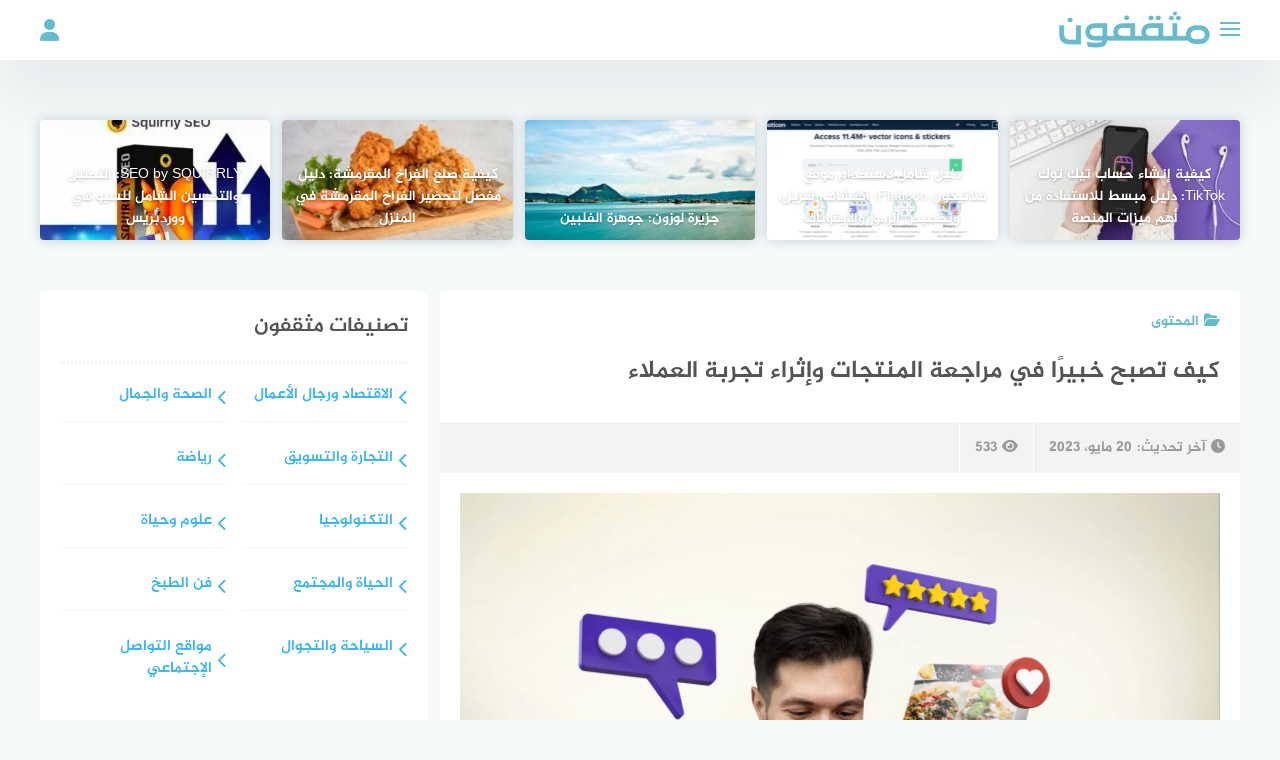

--- FILE ---
content_type: text/html; charset=UTF-8
request_url: https://motaqafon.com/%D9%83%D9%8A%D9%81-%D8%AA%D8%B5%D8%A8%D8%AD-%D8%AE%D8%A8%D9%8A%D8%B1%D9%8B%D8%A7-%D9%81%D9%8A-%D9%85%D8%B1%D8%A7%D8%AC%D8%B9%D8%A9-%D8%A7%D9%84%D9%85%D9%86%D8%AA%D8%AC%D8%A7%D8%AA/
body_size: 85787
content:
<!DOCTYPE html><html class="no-js" dir="rtl" lang="ar" itemscope itemtype="https://schema.org/BlogPosting" prefix="og: https://ogp.me/ns#" ><head><script data-no-optimize="1">var litespeed_docref=sessionStorage.getItem("litespeed_docref");litespeed_docref&&(Object.defineProperty(document,"referrer",{get:function(){return litespeed_docref}}),sessionStorage.removeItem("litespeed_docref"));</script> <meta charset="UTF-8"><meta name="viewport" content="width=device-width, initial-scale=1"><link rel="profile" href="http://gmpg.org/xfn/11"> <script type="litespeed/javascript">document.documentElement.className=document.documentElement.className.replace("no-js","js")</script> <meta name="theme-color" content="#66bbcc" ><title>كيف تصبح خبيرًا في مراجعة المنتجات وتحسين تجربة العملاء</title><meta name="description" content="اكتسب خبرة في مراجعة المنتجات وتحسين قرارات الشراء وتجربة العملاء بمهاراتك المميزة."/><meta name="robots" content="follow, index, max-snippet:-1, max-video-preview:-1, max-image-preview:large"/><link rel="canonical" href="https://motaqafon.com/%d9%83%d9%8a%d9%81-%d8%aa%d8%b5%d8%a8%d8%ad-%d8%ae%d8%a8%d9%8a%d8%b1%d9%8b%d8%a7-%d9%81%d9%8a-%d9%85%d8%b1%d8%a7%d8%ac%d8%b9%d8%a9-%d8%a7%d9%84%d9%85%d9%86%d8%aa%d8%ac%d8%a7%d8%aa/" /><meta property="og:locale" content="ar_AR" /><meta property="og:type" content="article" /><meta property="og:title" content="كيف تصبح خبيرًا في مراجعة المنتجات وتحسين تجربة العملاء" /><meta property="og:description" content="اكتسب خبرة في مراجعة المنتجات وتحسين قرارات الشراء وتجربة العملاء بمهاراتك المميزة." /><meta property="og:url" content="https://motaqafon.com/%d9%83%d9%8a%d9%81-%d8%aa%d8%b5%d8%a8%d8%ad-%d8%ae%d8%a8%d9%8a%d8%b1%d9%8b%d8%a7-%d9%81%d9%8a-%d9%85%d8%b1%d8%a7%d8%ac%d8%b9%d8%a9-%d8%a7%d9%84%d9%85%d9%86%d8%aa%d8%ac%d8%a7%d8%aa/" /><meta property="og:site_name" content="مثقفون" /><meta property="article:publisher" content="https://web.facebook.com/profile.php?id=100091870009948&_rdc=1&_rdr" /><meta property="article:tag" content="استغلال قنوات التواصل الاجتماعي" /><meta property="article:tag" content="تجربة العملاء" /><meta property="article:tag" content="شراكات قوية" /><meta property="article:tag" content="قرارات الشراء" /><meta property="article:tag" content="مراجعات المنتجات" /><meta property="article:section" content="المحتوى" /><meta property="og:updated_time" content="2023-05-20T06:52:58+00:00" /><meta property="og:image" content="https://motaqafon.com/wp-content/uploads/2023/05/medium-shot-smiley-man-holding-smartphone-1-1024x683.jpg" /><meta property="og:image:secure_url" content="https://motaqafon.com/wp-content/uploads/2023/05/medium-shot-smiley-man-holding-smartphone-1-1024x683.jpg" /><meta property="og:image:width" content="760" /><meta property="og:image:height" content="507" /><meta property="og:image:alt" content="كيف تصبح خبيرًا في مراجعة المنتجات وإثراء تجربة العملاء" /><meta property="og:image:type" content="image/jpeg" /><meta property="article:published_time" content="2023-05-20T03:55:49+00:00" /><meta property="article:modified_time" content="2023-05-20T06:52:58+00:00" /><meta name="twitter:card" content="summary_large_image" /><meta name="twitter:title" content="كيف تصبح خبيرًا في مراجعة المنتجات وتحسين تجربة العملاء" /><meta name="twitter:description" content="اكتسب خبرة في مراجعة المنتجات وتحسين قرارات الشراء وتجربة العملاء بمهاراتك المميزة." /><meta name="twitter:site" content="@https://twitter.com/motaqafoon" /><meta name="twitter:creator" content="@https://twitter.com/motaqafoon" /><meta name="twitter:image" content="https://motaqafon.com/wp-content/uploads/2023/05/medium-shot-smiley-man-holding-smartphone-1-1024x683.jpg" /><meta name="twitter:label1" content="كُتب بواسطة" /><meta name="twitter:data1" content="المدون المهووس" /><meta name="twitter:label2" content="مدة القراءة" /><meta name="twitter:data2" content="10 دقائق" /> <script type="application/ld+json" class="rank-math-schema-pro">{"@context":"https://schema.org","@graph":[{"@type":["Person","Organization"],"@id":"https://motaqafon.com/#person","name":"\u0627\u0644\u0645\u062f\u0648\u0646 \u0627\u0644\u0645\u0647\u0648\u0648\u0633","sameAs":["https://web.facebook.com/profile.php?id=100091870009948&amp;_rdc=1&amp;_rdr","https://twitter.com/https://twitter.com/motaqafoon"],"logo":{"@type":"ImageObject","@id":"https://motaqafon.com/#logo","url":"https://motaqafon.com/wp-content/uploads/2023/09/\u0634\u0639\u0627\u0631-\u0645\u062b\u0642\u0641\u0648\u0646.webp","contentUrl":"https://motaqafon.com/wp-content/uploads/2023/09/\u0634\u0639\u0627\u0631-\u0645\u062b\u0642\u0641\u0648\u0646.webp","caption":"\u0645\u062b\u0642\u0641\u0648\u0646","inLanguage":"ar","width":"300","height":"79"},"image":{"@type":"ImageObject","@id":"https://motaqafon.com/#logo","url":"https://motaqafon.com/wp-content/uploads/2023/09/\u0634\u0639\u0627\u0631-\u0645\u062b\u0642\u0641\u0648\u0646.webp","contentUrl":"https://motaqafon.com/wp-content/uploads/2023/09/\u0634\u0639\u0627\u0631-\u0645\u062b\u0642\u0641\u0648\u0646.webp","caption":"\u0645\u062b\u0642\u0641\u0648\u0646","inLanguage":"ar","width":"300","height":"79"}},{"@type":"WebSite","@id":"https://motaqafon.com/#website","url":"https://motaqafon.com","name":"\u0645\u062b\u0642\u0641\u0648\u0646","alternateName":"\u0645\u062b\u0642\u0641\u0648\u0646 \u0647\u0648 \u0645\u0648\u0642\u0639 \u062b\u0642\u0627\u0641\u064a \u0639\u0631\u0628\u064a \u064a\u0633\u0639\u0649 \u0644\u0646\u0634\u0631 \u0627\u0644\u0645\u062d\u062a\u0648\u0649 \u0627\u0644\u062b\u0642\u0627\u0641\u064a \u0648\u0627\u0644\u0641\u0646\u064a \u0648\u0627\u0644\u0625\u0628\u062f\u0627\u0639\u064a \u0628\u0623\u0633\u0644\u0648\u0628 \u0645\u0628\u062a\u0643\u0631 \u0648\u0645\u062a\u062c\u062f\u062f. \u064a\u0647\u062f\u0641 \u0627\u0644\u0645\u0648\u0642\u0639 \u0625\u0644\u0649 \u062a\u0642\u062f\u064a\u0645 \u0627\u0644\u0645\u0639\u0644\u0648\u0645\u0627\u062a \u0627\u0644\u062b\u0642\u0627\u0641\u064a\u0629 \u0648\u0627\u0644\u0641\u0646\u064a\u0629 \u0628\u0634\u0643\u0644 \u0645\u0645\u062a\u0639 \u0648\u0634\u064a\u0642 \u0644\u062c\u0645\u0647\u0648\u0631\u0647 \u0627\u0644\u0639\u0631\u0628\u064a \u0641\u064a \u062c\u0645\u064a\u0639 \u0623\u0646\u062d\u0627\u0621 \u0627\u0644\u0639\u0627\u0644\u0645.","publisher":{"@id":"https://motaqafon.com/#person"},"inLanguage":"ar"},{"@type":"ImageObject","@id":"https://motaqafon.com/wp-content/uploads/2023/05/medium-shot-smiley-man-holding-smartphone-1-scaled.jpg","url":"https://motaqafon.com/wp-content/uploads/2023/05/medium-shot-smiley-man-holding-smartphone-1-scaled.jpg","width":"2560","height":"1707","caption":"\u0643\u064a\u0641 \u062a\u0635\u0628\u062d \u062e\u0628\u064a\u0631\u064b\u0627 \u0641\u064a \u0645\u0631\u0627\u062c\u0639\u0629 \u0627\u0644\u0645\u0646\u062a\u062c\u0627\u062a \u0648\u0625\u062b\u0631\u0627\u0621 \u062a\u062c\u0631\u0628\u0629 \u0627\u0644\u0639\u0645\u0644\u0627\u0621","inLanguage":"ar"},{"@type":"WebPage","@id":"https://motaqafon.com/%d9%83%d9%8a%d9%81-%d8%aa%d8%b5%d8%a8%d8%ad-%d8%ae%d8%a8%d9%8a%d8%b1%d9%8b%d8%a7-%d9%81%d9%8a-%d9%85%d8%b1%d8%a7%d8%ac%d8%b9%d8%a9-%d8%a7%d9%84%d9%85%d9%86%d8%aa%d8%ac%d8%a7%d8%aa/#webpage","url":"https://motaqafon.com/%d9%83%d9%8a%d9%81-%d8%aa%d8%b5%d8%a8%d8%ad-%d8%ae%d8%a8%d9%8a%d8%b1%d9%8b%d8%a7-%d9%81%d9%8a-%d9%85%d8%b1%d8%a7%d8%ac%d8%b9%d8%a9-%d8%a7%d9%84%d9%85%d9%86%d8%aa%d8%ac%d8%a7%d8%aa/","name":"\u0643\u064a\u0641 \u062a\u0635\u0628\u062d \u062e\u0628\u064a\u0631\u064b\u0627 \u0641\u064a \u0645\u0631\u0627\u062c\u0639\u0629 \u0627\u0644\u0645\u0646\u062a\u062c\u0627\u062a \u0648\u062a\u062d\u0633\u064a\u0646 \u062a\u062c\u0631\u0628\u0629 \u0627\u0644\u0639\u0645\u0644\u0627\u0621","datePublished":"2023-05-20T03:55:49+00:00","dateModified":"2023-05-20T06:52:58+00:00","isPartOf":{"@id":"https://motaqafon.com/#website"},"primaryImageOfPage":{"@id":"https://motaqafon.com/wp-content/uploads/2023/05/medium-shot-smiley-man-holding-smartphone-1-scaled.jpg"},"inLanguage":"ar"},{"@type":"Person","@id":"https://motaqafon.com/%d9%83%d9%8a%d9%81-%d8%aa%d8%b5%d8%a8%d8%ad-%d8%ae%d8%a8%d9%8a%d8%b1%d9%8b%d8%a7-%d9%81%d9%8a-%d9%85%d8%b1%d8%a7%d8%ac%d8%b9%d8%a9-%d8%a7%d9%84%d9%85%d9%86%d8%aa%d8%ac%d8%a7%d8%aa/#author","name":"\u0627\u0644\u0645\u062f\u0648\u0646 \u0627\u0644\u0645\u0647\u0648\u0648\u0633","image":{"@type":"ImageObject","@id":"https://motaqafon.com/wp-content/litespeed/avatar/b2eea39a8d52d824c4c841cf7038f3fa.jpg?ver=1769220342","url":"https://motaqafon.com/wp-content/litespeed/avatar/b2eea39a8d52d824c4c841cf7038f3fa.jpg?ver=1769220342","caption":"\u0627\u0644\u0645\u062f\u0648\u0646 \u0627\u0644\u0645\u0647\u0648\u0648\u0633","inLanguage":"ar"},"sameAs":["https://motaqafon.com"]},{"@type":"BlogPosting","headline":"\u0643\u064a\u0641 \u062a\u0635\u0628\u062d \u062e\u0628\u064a\u0631\u064b\u0627 \u0641\u064a \u0645\u0631\u0627\u062c\u0639\u0629 \u0627\u0644\u0645\u0646\u062a\u062c\u0627\u062a \u0648\u062a\u062d\u0633\u064a\u0646 \u062a\u062c\u0631\u0628\u0629 \u0627\u0644\u0639\u0645\u0644\u0627\u0621","keywords":"\u062e\u0628\u064a\u0631\u064b\u0627 \u0641\u064a \u0645\u0631\u0627\u062c\u0639\u0629 \u0627\u0644\u0645\u0646\u062a\u062c\u0627\u062a,\u062a\u062c\u0631\u0628\u0629 \u0627\u0644\u0639\u0645\u0644\u0627\u0621,\u0642\u0631\u0627\u0631\u0627\u062a \u0627\u0644\u0634\u0631\u0627\u0621,\u0645\u0631\u0627\u062c\u0639\u0627\u062a \u0627\u0644\u0645\u0646\u062a\u062c\u0627\u062a,\u062a\u0639\u0632\u064a\u0632 \u062a\u062c\u0631\u0628\u0629 \u0627\u0644\u0639\u0645\u0644\u0627\u0621","datePublished":"2023-05-20T03:55:49+00:00","dateModified":"2023-05-20T06:52:58+00:00","articleSection":"\u0627\u0644\u0645\u062d\u062a\u0648\u0649","author":{"@id":"https://motaqafon.com/%d9%83%d9%8a%d9%81-%d8%aa%d8%b5%d8%a8%d8%ad-%d8%ae%d8%a8%d9%8a%d8%b1%d9%8b%d8%a7-%d9%81%d9%8a-%d9%85%d8%b1%d8%a7%d8%ac%d8%b9%d8%a9-%d8%a7%d9%84%d9%85%d9%86%d8%aa%d8%ac%d8%a7%d8%aa/#author","name":"\u0627\u0644\u0645\u062f\u0648\u0646 \u0627\u0644\u0645\u0647\u0648\u0648\u0633"},"publisher":{"@id":"https://motaqafon.com/#person"},"description":"\u0627\u0643\u062a\u0633\u0628 \u062e\u0628\u0631\u0629 \u0641\u064a \u0645\u0631\u0627\u062c\u0639\u0629 \u0627\u0644\u0645\u0646\u062a\u062c\u0627\u062a \u0648\u062a\u062d\u0633\u064a\u0646 \u0642\u0631\u0627\u0631\u0627\u062a \u0627\u0644\u0634\u0631\u0627\u0621 \u0648\u062a\u062c\u0631\u0628\u0629 \u0627\u0644\u0639\u0645\u0644\u0627\u0621 \u0628\u0645\u0647\u0627\u0631\u0627\u062a\u0643 \u0627\u0644\u0645\u0645\u064a\u0632\u0629.","copyrightYear":"2023","copyrightHolder":{"@id":"https://motaqafon.com/#person"},"name":"\u0643\u064a\u0641 \u062a\u0635\u0628\u062d \u062e\u0628\u064a\u0631\u064b\u0627 \u0641\u064a \u0645\u0631\u0627\u062c\u0639\u0629 \u0627\u0644\u0645\u0646\u062a\u062c\u0627\u062a \u0648\u062a\u062d\u0633\u064a\u0646 \u062a\u062c\u0631\u0628\u0629 \u0627\u0644\u0639\u0645\u0644\u0627\u0621","@id":"https://motaqafon.com/%d9%83%d9%8a%d9%81-%d8%aa%d8%b5%d8%a8%d8%ad-%d8%ae%d8%a8%d9%8a%d8%b1%d9%8b%d8%a7-%d9%81%d9%8a-%d9%85%d8%b1%d8%a7%d8%ac%d8%b9%d8%a9-%d8%a7%d9%84%d9%85%d9%86%d8%aa%d8%ac%d8%a7%d8%aa/#richSnippet","isPartOf":{"@id":"https://motaqafon.com/%d9%83%d9%8a%d9%81-%d8%aa%d8%b5%d8%a8%d8%ad-%d8%ae%d8%a8%d9%8a%d8%b1%d9%8b%d8%a7-%d9%81%d9%8a-%d9%85%d8%b1%d8%a7%d8%ac%d8%b9%d8%a9-%d8%a7%d9%84%d9%85%d9%86%d8%aa%d8%ac%d8%a7%d8%aa/#webpage"},"image":{"@id":"https://motaqafon.com/wp-content/uploads/2023/05/medium-shot-smiley-man-holding-smartphone-1-scaled.jpg"},"inLanguage":"ar","mainEntityOfPage":{"@id":"https://motaqafon.com/%d9%83%d9%8a%d9%81-%d8%aa%d8%b5%d8%a8%d8%ad-%d8%ae%d8%a8%d9%8a%d8%b1%d9%8b%d8%a7-%d9%81%d9%8a-%d9%85%d8%b1%d8%a7%d8%ac%d8%b9%d8%a9-%d8%a7%d9%84%d9%85%d9%86%d8%aa%d8%ac%d8%a7%d8%aa/#webpage"}}]}</script> <link rel='dns-prefetch' href='//platform-api.sharethis.com' /><link rel="alternate" type="application/rss+xml" title="موقع مثقفون ∥ أكبر موقع ثقافي عربي بالعالم &laquo; الخلاصة" href="https://motaqafon.com/feed/" /><link rel="alternate" type="application/rss+xml" title="موقع مثقفون ∥ أكبر موقع ثقافي عربي بالعالم &laquo; خلاصة التعليقات" href="https://motaqafon.com/comments/feed/" /><link rel="alternate" title="oEmbed (JSON)" type="application/json+oembed" href="https://motaqafon.com/wp-json/oembed/1.0/embed?url=https%3A%2F%2Fmotaqafon.com%2F%25d9%2583%25d9%258a%25d9%2581-%25d8%25aa%25d8%25b5%25d8%25a8%25d8%25ad-%25d8%25ae%25d8%25a8%25d9%258a%25d8%25b1%25d9%258b%25d8%25a7-%25d9%2581%25d9%258a-%25d9%2585%25d8%25b1%25d8%25a7%25d8%25ac%25d8%25b9%25d8%25a9-%25d8%25a7%25d9%2584%25d9%2585%25d9%2586%25d8%25aa%25d8%25ac%25d8%25a7%25d8%25aa%2F" /><link rel="alternate" title="oEmbed (XML)" type="text/xml+oembed" href="https://motaqafon.com/wp-json/oembed/1.0/embed?url=https%3A%2F%2Fmotaqafon.com%2F%25d9%2583%25d9%258a%25d9%2581-%25d8%25aa%25d8%25b5%25d8%25a8%25d8%25ad-%25d8%25ae%25d8%25a8%25d9%258a%25d8%25b1%25d9%258b%25d8%25a7-%25d9%2581%25d9%258a-%25d9%2585%25d8%25b1%25d8%25a7%25d8%25ac%25d8%25b9%25d8%25a9-%25d8%25a7%25d9%2584%25d9%2585%25d9%2586%25d8%25aa%25d8%25ac%25d8%25a7%25d8%25aa%2F&#038;format=xml" /><style id='wp-img-auto-sizes-contain-inline-css' type='text/css'>img:is([sizes=auto i],[sizes^="auto," i]){contain-intrinsic-size:3000px 1500px}
/*# sourceURL=wp-img-auto-sizes-contain-inline-css */</style><style id="litespeed-ccss">ul{box-sizing:border-box}.entry-content{counter-reset:footnotes}:root{--wp--preset--font-size--normal:16px;--wp--preset--font-size--huge:42px}.screen-reader-text{clip:rect(1px,1px,1px,1px);word-wrap:normal!important;border:0;-webkit-clip-path:inset(50%);clip-path:inset(50%);height:1px;margin:-1px;overflow:hidden;padding:0;position:absolute;width:1px}body{--wp--preset--color--black:#000;--wp--preset--color--cyan-bluish-gray:#abb8c3;--wp--preset--color--white:#fff;--wp--preset--color--pale-pink:#f78da7;--wp--preset--color--vivid-red:#cf2e2e;--wp--preset--color--luminous-vivid-orange:#ff6900;--wp--preset--color--luminous-vivid-amber:#fcb900;--wp--preset--color--light-green-cyan:#7bdcb5;--wp--preset--color--vivid-green-cyan:#00d084;--wp--preset--color--pale-cyan-blue:#8ed1fc;--wp--preset--color--vivid-cyan-blue:#0693e3;--wp--preset--color--vivid-purple:#9b51e0;--wp--preset--gradient--vivid-cyan-blue-to-vivid-purple:linear-gradient(135deg,rgba(6,147,227,1) 0%,#9b51e0 100%);--wp--preset--gradient--light-green-cyan-to-vivid-green-cyan:linear-gradient(135deg,#7adcb4 0%,#00d082 100%);--wp--preset--gradient--luminous-vivid-amber-to-luminous-vivid-orange:linear-gradient(135deg,rgba(252,185,0,1) 0%,rgba(255,105,0,1) 100%);--wp--preset--gradient--luminous-vivid-orange-to-vivid-red:linear-gradient(135deg,rgba(255,105,0,1) 0%,#cf2e2e 100%);--wp--preset--gradient--very-light-gray-to-cyan-bluish-gray:linear-gradient(135deg,#eee 0%,#a9b8c3 100%);--wp--preset--gradient--cool-to-warm-spectrum:linear-gradient(135deg,#4aeadc 0%,#9778d1 20%,#cf2aba 40%,#ee2c82 60%,#fb6962 80%,#fef84c 100%);--wp--preset--gradient--blush-light-purple:linear-gradient(135deg,#ffceec 0%,#9896f0 100%);--wp--preset--gradient--blush-bordeaux:linear-gradient(135deg,#fecda5 0%,#fe2d2d 50%,#6b003e 100%);--wp--preset--gradient--luminous-dusk:linear-gradient(135deg,#ffcb70 0%,#c751c0 50%,#4158d0 100%);--wp--preset--gradient--pale-ocean:linear-gradient(135deg,#fff5cb 0%,#b6e3d4 50%,#33a7b5 100%);--wp--preset--gradient--electric-grass:linear-gradient(135deg,#caf880 0%,#71ce7e 100%);--wp--preset--gradient--midnight:linear-gradient(135deg,#020381 0%,#2874fc 100%);--wp--preset--font-size--small:13px;--wp--preset--font-size--medium:20px;--wp--preset--font-size--large:36px;--wp--preset--font-size--x-large:42px;--wp--preset--spacing--20:.44rem;--wp--preset--spacing--30:.67rem;--wp--preset--spacing--40:1rem;--wp--preset--spacing--50:1.5rem;--wp--preset--spacing--60:2.25rem;--wp--preset--spacing--70:3.38rem;--wp--preset--spacing--80:5.06rem;--wp--preset--shadow--natural:6px 6px 9px rgba(0,0,0,.2);--wp--preset--shadow--deep:12px 12px 50px rgba(0,0,0,.4);--wp--preset--shadow--sharp:6px 6px 0px rgba(0,0,0,.2);--wp--preset--shadow--outlined:6px 6px 0px -3px rgba(255,255,255,1),6px 6px rgba(0,0,0,1);--wp--preset--shadow--crisp:6px 6px 0px rgba(0,0,0,1)}html{font-family:sans-serif;-webkit-text-size-adjust:100%;-ms-text-size-adjust:100%}body{margin:0}article,aside,figure,header,main,nav,section{display:block}a{background-color:transparent}strong{font-weight:700}h1{font-size:2em;margin:.67em 0}img{border:0}figure{margin:0}button,input{color:inherit;font:inherit;margin:0}button{overflow:visible}button{text-transform:none}button,input[type=submit]{-webkit-appearance:button}button::-moz-focus-inner,input::-moz-focus-inner{border:0;padding:0}input{line-height:normal}input[type=checkbox]{box-sizing:border-box;padding:0}#page{overflow:hidden}body,button,input{color:#555;font-family:"Jazeera",sans-serif;font-size:14px;line-height:1.5}h1,h2,h3,h4{clear:both;font-weight:400}p{margin-bottom:1.5em}i{font-style:italic}html{box-sizing:border-box}*,*:before,*:after{box-sizing:inherit}body{background:#f6f9f9}ul{margin:0 3em 1.5em 0}ul{list-style:disc}img{height:auto;max-width:100%}button,input[type=submit]{border:none;border-radius:0;text-shadow:none;color:#fff;background:#444;-webkit-appearance:button;font-size:14px;padding:10px 25px}input[type=text],input[type=password]{width:100%;display:block;padding:20px;border:2px solid #ddd;background:#fdfdfd;font-size:.95em;color:#666;-webkit-appearance:none;border-radius:0}a{color:#41b6ec;text-decoration:none}#main-nav{display:none;position:absolute;top:60px;float:left;width:100%;background:#fff;-webkit-box-shadow:0 29px 60px 0 rgba(54,57,73,.09);box-shadow:0 29px 60px 0 rgba(54,57,73,.09)}#main-nav li{display:inline-block;margin-right:15px}#main-nav a{display:block;padding:20px 0;color:#333}.screen-reader-text{clip:rect(1px,1px,1px,1px);position:absolute!important;height:1px;width:1px;overflow:hidden}.clear:before,.clear:after,.entry-content:before,.entry-content:after,.site-header:before,.site-header:after,.site-content:before,.site-content:after{content:"";display:table;table-layout:fixed}.clear:after,.entry-content:after,.site-header:after,.site-content:after{clear:both}.site-header{position:relative;z-index:1002}.site-header .inner-wrapper{width:100%;height:60px;background:#fff;-webkit-box-shadow:0 29px 60px 0 rgba(54,57,73,.09);box-shadow:0 29px 60px 0 rgba(54,57,73,.09)}.site-header.sticky-header{margin-bottom:60px}.sticky-header .inner-wrapper{position:fixed}#main-nav .menu,#main-nav .menu>ul{width:1200px;margin:0 auto;padding:0}#header-search{display:block;visibility:hidden;width:450px;height:60px;overflow:hidden;background:0 0;position:absolute;left:50%;top:-60px;margin-left:-225px}#header-search .search-input{width:100%;height:48px;padding:0 0 0 45px;outline:none;font-size:14px;color:#757575;background:#f6f9f9;border:1px solid #f5f6f7;border-radius:25px}#header-search .search-icon{width:48px;height:48px;border:none;background:0 0;padding:0;outline:none;position:absolute;z-index:2;left:2px;top:0;color:#757575}.site-header .container{position:relative}.site-branding{position:relative;float:left;margin-left:30px;width:auto}.custom-logo-link{display:block;padding-top:10px}.custom-logo-link img{width:auto;max-height:40px;line-height:0}.nav-toggle{position:absolute;left:0;top:0;padding:0;padding:29px 0 0;height:60px;width:27px}.nav-toggle .bar{width:20px;height:2px;background:#41b6ec;position:absolute}.nav-toggle .bar:nth-child(1){margin-top:-7px}.nav-toggle .bar:nth-child(2){margin-top:-1px}.nav-toggle .bar:nth-child(3){margin-top:5px}.toggle-user{position:absolute;right:0;top:0}.toggle-user .user-icon{color:#41b6ec;font-size:22px;width:60px;height:60px;line-height:60px;text-align:right}.user-login{display:none;width:250px;height:auto;background:#fff;position:absolute;top:60px;right:-30px;border-bottom-left-radius:4px;border-bottom-right-radius:4px;-webkit-box-shadow:0 29px 60px 0 rgba(54,57,73,.09);box-shadow:0 29px 60px 0 rgba(54,57,73,.09)}.author-wrap{text-align:center}.author-avatar{padding-top:10px}.author-avatar img{border-radius:50%}.author-login{border-top:1px solid #f1f1f1;padding:10px 0}.author-login a{display:block;width:100%}.login-form{display:none}.login-form input[type=text],.login-form input[type=password]{padding:10px;border:1px solid #ddd}.login-form input[type=submit]{width:100%;margin-bottom:10px}.container,.site-content{width:1200px;margin-right:auto;margin-left:auto}.site-content{padding-top:30px}.wow{visibility:hidden}.no-js .wow{visibility:visible!important}.hentry{margin:0 0 20px}.single .hentry{background:#fff;box-shadow:rgba(0,0,0,.05) 0 1px 1px 0}.entry-content{font-size:16px;line-height:40px;margin:1.5em 20px 0}.single .content-area{width:66.66%;float:left;margin-top:30px}.widget-area{width:32.33%;margin-left:1%;float:right}.single .entry-title{margin:0;padding:0 20px}.entry-title{font-size:24px;line-height:40px}.single .entry-thumbnail{margin:20px 20px 0}.single .entry-thumbnail img{min-width:100%;height:auto}.post-image{position:relative;height:170px;line-height:0;background-color:#ececec;background-position:center;-webkit-background-size:cover;-moz-background-size:cover;-o-background-size:cover;background-size:cover}.post-image .post-thumbnail{display:none}.post-image:after{background:linear-gradient(45deg,#e5192c,#0070c6);opacity:.4;position:absolute;content:'';width:100%;height:100%;left:0;top:0;vertical-align:top}.post-cat{color:#41b6ec;font-size:13px;margin:10px 10px 0;text-transform:uppercase}.post-cat .fa{margin-right:5px}.single .post-cat{font-size:14px;padding:20px;margin:0}.single .post-cat a{color:#41b6ec}.single .post-cat .fa{margin-left:5px}.entry-meta{background-color:#f3f3f3;margin-top:30px}.entry-meta .entry-date,.entry-meta .entry-comments,.entry-meta .entry-views{display:inline-block;padding:15px;border-right:1px solid #fff;color:#999;font-size:14px}.entry-meta .entry-date time{padding:0}.entry-meta .fa{margin-right:5px}.article-content-wrapper{position:relative;max-width:100%}.article-content{float:right;width:80%}.related-content{float:left;position:relative;z-index:10;padding-top:2em;width:20%;padding-left:20px}.related-entries-title,.related-content .crunchify-social .title{margin:14px 0;width:100%;color:#444;font-weight:700}.related-content .crunchify-social .title{border-top:2px solid #444;margin-bottom:0}.related-entry{display:block}.related-entry img{display:block;min-width:100%;height:auto}.related-entry .title{margin:4px 0 0;font-size:1em;color:#333}.random-posts{margin-top:30px}.random-post-inner{width:19.2%;height:120px;float:left;margin-left:1%;position:relative;box-shadow:0 0 12px rgba(110,143,171,.38);background-position:center;-webkit-background-size:cover;-moz-background-size:cover;-o-background-size:cover;background-size:cover;border-radius:4px}.random-post-inner:first-child{margin-left:0}.random-post-inner .post-cover{position:absolute;top:0;left:0;bottom:0;width:100%;height:100%;background:linear-gradient(45deg,#e5192c,#0070c6);opacity:.4;border-radius:4px}.random-post-inner .post-cover a{display:block;height:100%;width:100%}.random-post-inner .post-title{position:absolute;bottom:0;width:100%;text-shadow:0 1px 3px rgba(0,0,0,.25);line-height:20px;padding:0;margin:0}.random-post-inner .post-title h2{margin:0;text-align:center}.random-post-inner .post-title a{display:block;color:#fff;font-weight:400;font-size:14px;line-height:22px;padding:0 10px 10px}.crunchify-social{margin-bottom:3em}.related-content .crunchify-social{margin:0}.crunchify-social .title{display:block;width:25%;float:left;font-size:14px;line-height:35px}.crunchify-social .social-buttons{float:right;width:75%;text-align:center}.related-content .crunchify-social .social-buttons{width:100%}a.crunchify-link{display:inline-block;width:49%;font-size:13px;padding:5px 20px;color:#fff;line-height:35px}.related-content a.crunchify-link{width:100%;margin:0;margin-bottom:5px}a.crunchify-link .fab{line-height:35px;font-size:18px;float:left}a.crunchify-twitter{background:#26c3eb}a.crunchify-facebook{background:#5582c9}a.crunchify-whatsapp{background:#0bd560}a.crunchify-whatsapp{display:none}#cancel-comment-reply-link{display:block;padding-top:10px;float:left;text-decoration:none;color:#999}.widget{margin:0 0 1.5em}#secondary .widget-title{margin:0;padding-bottom:20px;margin-bottom:20px;border-bottom:2px dotted #eef3f3}#secondary .widget ul{list-style:none;padding:0;margin:0}#secondary .widget li{margin-bottom:10px}#secondary .widget li:last-child{margin-bottom:0}#secondary{margin-top:30px}#secondary .widget{background:#fff;padding:20px;margin:0 0 3%;box-shadow:rgba(0,0,0,.05) 0 1px 1px 0}.post-title{display:block;font-size:16px;line-height:1.5;color:#444;padding:0 10px;margin:0}.widget_twocol_cats ul{list-style:none;margin:0;padding:0;width:48%;text-align:right}.widget_twocol_cats .right{float:right}.widget_twocol_cats .left{float:left}.widget_twocol_cats li a{font-size:15px;text-decoration:none;text-align:left;display:inline-block;vertical-align:top;position:relative;padding-left:15px;padding-bottom:15px;border-bottom:1px solid #f7f5f5;width:100%;margin-bottom:15px}.widget_twocol_cats li a:before{content:"\f054";position:absolute;left:0;top:50%;line-height:1;margin-top:-13px;font-family:var(--fa-style-family,"Font Awesome 6 Free");font-weight:var(--fa-style,900)}.widget_twocol_cats ul li:last-child a{border:none}#entries-list .single-entry{margin-bottom:15px;width:50%;float:left;padding:0 10px 0 0;clear:left}#entries-list .single-entry:nth-child(2n){padding:0 0 0 10px;clear:right}#entries-list .post-image{height:100px}#entries-list a{display:block}.bahr-popup{position:fixed;display:none;z-index:99999;left:0;top:0;height:100%;width:100%;background-color:rgba(0,0,0,.8);-webkit-perspective:600px;perspective:600px}.bahr-popup-container{position:relative;z-index:100;width:90%;max-width:500px;margin:10em auto 0;border-radius:2px;box-shadow:0 0 20px rgba(0,0,0,.2);-webkit-transform:scale(.9) rotateX(12deg) translateY(-50px);transform:scale(.9) rotateX(12deg) translateY(-50px)}.bahr-popup-wrapper{background:#e74c3c!important;text-align:center;color:#fff;padding:30px}.bahr-popup-wrapper h2{color:#fff}.bahr-popup-wrapper .fa{font-size:120px;margin-bottom:10px}.adblock-message{font-size:14px}#smoothup{display:none;overflow:hidden;z-index:999;padding:0;text-align:center;height:40px;width:40px;line-height:40px;font-size:25px;position:absolute;top:7px;right:15px;color:#fff!important;background:#333;border-radius:50%}@media screen and (max-width:1239px){.container,.site-content,#main-nav .menu,#main-nav .menu>ul{width:100%}.site-content{padding:20px}.nav-toggle{left:20px}#main-nav{padding:0 20px}.toggle-user{right:20px}.user-login{right:0}.single .site-content{padding:0 1%}.container{padding:0 2%}.crunchify-social .title{width:20%}.crunchify-social .social-buttons{width:80%}}@media screen and (max-width:1039px){.crunchify-social .title{width:15%}.crunchify-social .social-buttons{width:85%}}@media screen and (max-width:991px){#primary,#secondary{width:100%}#entries-list .single-entry{margin-bottom:25px}#entries-list .post-image{height:140px}}@media screen and (max-width:850px){.main-navigation{display:none}.random-post-inner .post-title{padding:5px}.random-post-inner .post-title a{line-height:18px}}@media screen and (max-width:768px){#main-nav{padding-top:10px}#main-nav li{display:block;margin:0}#main-nav a{padding:15px 0}.toggle-user .user-icon{width:30px}#header-search{width:100%;max-width:70%;left:15%;right:0;margin:0}.site-content{padding:20px}.random-post-inner{margin-left:1%;width:24.25%;overflow:hidden}.random-post-inner:first-child{margin-left:0}.random-post-inner:nth-child(5){display:none!important}.entry-meta{margin-top:10px}.single .entry-thumbnail{margin:10px;text-align:center}.article-content{max-width:100%;width:100%}.related-entries-title{margin-top:0}.related-content{padding:20px;width:100%;max-width:100%;background-color:#f3f3f3}.related-entry .title:before{content:".";font-size:35px;line-height:0;color:#13e5dd;padding-right:10px}.related-entry img{display:none}.related-content .crunchify-social,.crunchify-link span,.related-content .crunchify-social .title{display:none}a.crunchify-whatsapp{display:inline-block}.related-content a.crunchify-link{text-align:center;padding:0}a.crunchify-link .fab{float:none}.entry-content{margin:20px;font-size:15px;line-height:35px}.entry-footer a.crunchify-link{float:left;width:31.3%;margin:0 1%}}@media screen and (max-width:568px){.site-content{padding:10px}.random-post-inner{width:32.66%}.random-post-inner:nth-child(4){display:none!important}.crunchify-social .title,.crunchify-social .social-buttons{width:100%;text-align:center}.entry-meta .entry-date,.entry-meta .entry-comments,.entry-meta .entry-views{padding:15px 10px;font-size:12px}}@media screen and (max-width:400px){.nav-toggle{left:10px}.toggle-user{right:10px}#main-nav{padding:10px}#entries-list .single-entry:nth-child(2n){padding:0}.random-post-inner{width:49%}.random-post-inner:nth-child(3){display:none!important}.entry-meta .entry-comments{display:none}.article-content-wrapper{max-width:100%}.article-content{width:100%;max-width:100%;padding:0 7px}.related-content{display:none;float:none}#smoothup{bottom:20px}#entries-list .single-entry{height:auto;width:100%;padding-right:0}.widget_twocol_cats ul{width:100%}}@-webkit-keyframes fadeIn{0%{opacity:0}to{opacity:1}}@keyframes fadeIn{0%{opacity:0}to{opacity:1}}.fadeIn{-webkit-animation-name:fadeIn;animation-name:fadeIn}@-webkit-keyframes fadeInDown{0%{opacity:0;-webkit-transform:translate3d(0,-100%,0);transform:translate3d(0,-100%,0)}to{opacity:1;-webkit-transform:none;transform:none}}@keyframes fadeInDown{0%{opacity:0;-webkit-transform:translate3d(0,-100%,0);transform:translate3d(0,-100%,0)}to{opacity:1;-webkit-transform:none;transform:none}}.fadeInDown{-webkit-animation-name:fadeInDown;animation-name:fadeInDown}@media screen{.entry-content{font-family:'Greta';font-size:1.2em}ul{margin:0 0 1.5em 3em}#main-nav{float:right}#main-nav li{margin-left:15px;margin-right:auto}#header-search{right:50%;margin-right:-225px;left:auto;margin-left:auto}#header-search .search-input{padding:0 15px 0 45px}.site-branding{margin-right:30px;margin-left:auto;float:right}.nav-toggle{right:0;left:auto}.toggle-user{left:0;right:auto}.toggle-user .user-icon{text-align:left}.user-login{left:-30px;border-bottom-right-radius:4px;border-bottom-left-radius:4px;right:auto}.single .content-area{float:right}.widget-area{margin-right:1%;float:left;margin-left:auto}.post-image:after{right:0;left:auto}.post-cat .fa{margin-left:5px;margin-right:auto}.entry-meta .entry-date,.entry-meta .entry-comments,.entry-meta .entry-views{border-left:1px solid #fff;border-right:none}.entry-meta .entry-date time{padding-right:5px}.entry-meta .fa{margin-left:5px;margin-right:auto}.related-content{float:right;padding-right:20px;padding-left:0}.article-content{float:left}.random-post-inner{float:right;margin-right:1%;margin-left:auto}.random-post-inner:first-child{margin-right:0;margin-left:auto}.random-post-inner .post-cover{right:0;left:auto}.crunchify-social .title{float:right}.crunchify-social .social-buttons{float:left}#cancel-comment-reply-link{float:right}.widget_twocol_cats ul{text-align:left}.widget_twocol_cats .left{float:right}.widget_twocol_cats .right{float:left}.widget_twocol_cats li a{text-align:right;padding-right:15px;padding-left:0}.widget_twocol_cats li a:before{content:"\f053";right:0;left:auto;top:40}#entries-list .single-entry{float:right;padding:0 0 0 10px;clear:right}#entries-list .single-entry:nth-child(2n){padding:0 10px 0 0;clear:left}#smoothup{left:15px;right:auto}@media screen and (max-width:1239px){.site-branding{margin-right:35px}.nav-toggle{right:20px;left:auto}.toggle-user{left:20px;right:auto}.user-login{left:0;right:auto}}@media screen and (max-width:768px){#header-search{right:15%;left:auto;margin-right:auto;margin-left:auto}.random-post-inner{margin-right:1%;margin-left:auto}.random-post-inner:first-child{margin-right:0;margin-left:auto}.entry-footer a.crunchify-link{float:right}.related-entry .title:before{padding-right:0;padding-left:10px}}@media screen and (max-width:400px){.site-branding{margin-right:30px}.nav-toggle{right:10px;left:auto}.toggle-user{left:10px;right:auto}#entries-list .single-entry{padding-left:0;padding-right:0}}}html{-webkit-touch-callout:none}.no-js img.lazyload{display:none}.lazyload{opacity:0}.post-image:after,.random-post-inner .post-cover{background:0 0!important}.post-image:after,.random-post-inner .post-cover{background:linear-gradient(45deg,#6bc,#6bc)}.post-cat,.single .post-cat a{color:#6bc!important}a,.related-entry .title:before{color:#6bc}.toggle-user .user-icon,.single .post-cat,.post-cat{color:#6bc}.nav-toggle .bar{background-color:#6bc}.site-header .inner-wrapper{background-color:#fff}.toggle-user .user-icon{color:#6bc}.nav-toggle .bar{background-color:#6bc}:root{--wpforms-field-border-radius:3px;--wpforms-field-background-color:#fff;--wpforms-field-border-color:rgba(0,0,0,.25);--wpforms-field-text-color:rgba(0,0,0,.7);--wpforms-label-color:rgba(0,0,0,.85);--wpforms-label-sublabel-color:rgba(0,0,0,.55);--wpforms-label-error-color:#d63637;--wpforms-button-border-radius:3px;--wpforms-button-background-color:#066aab;--wpforms-button-text-color:#fff;--wpforms-field-size-input-height:43px;--wpforms-field-size-input-spacing:15px;--wpforms-field-size-font-size:16px;--wpforms-field-size-line-height:19px;--wpforms-field-size-padding-h:14px;--wpforms-field-size-checkbox-size:16px;--wpforms-field-size-sublabel-spacing:5px;--wpforms-field-size-icon-size:1;--wpforms-label-size-font-size:16px;--wpforms-label-size-line-height:19px;--wpforms-label-size-sublabel-font-size:14px;--wpforms-label-size-sublabel-line-height:17px;--wpforms-button-size-font-size:17px;--wpforms-button-size-height:41px;--wpforms-button-size-padding-h:15px;--wpforms-button-size-margin-top:10px}#wpcp-error-message{direction:ltr;text-align:center;z-index:99999999}.hideme{opacity:0;visibility:hidden}.msgmsg-box-wpcp{border:1px solid #f5aca6;border-radius:10px;color:#555;font-family:Tahoma;font-size:11px;margin:10px;padding:10px 36px;position:fixed;width:255px;top:50%;left:50%;margin-top:-10px;margin-left:-130px;-webkit-box-shadow:0px 0px 34px 2px rgba(242,191,191,1);-moz-box-shadow:0px 0px 34px 2px rgba(242,191,191,1);box-shadow:0px 0px 34px 2px rgba(242,191,191,1)}.msgmsg-box-wpcp span{font-weight:700;text-transform:uppercase}.fa{font-family:var(--fa-style-family,"Font Awesome 6 Free");font-weight:var(--fa-style,900)}.fa,.fab{-moz-osx-font-smoothing:grayscale;-webkit-font-smoothing:antialiased;display:var(--fa-display,inline-block);font-style:normal;font-variant:normal;line-height:1;text-rendering:auto}.fab{font-family:"Font Awesome 6 Brands"}.fa-comments:before{content:"\f086"}.fa-user:before{content:"\f007"}.fa-ban:before{content:"\f05e"}.fa-folder-open:before{content:"\f07c"}.fa-eye:before{content:"\f06e"}.fa-clock:before{content:"\f017"}.fa-search:before{content:"\f002"}.fa-angle-up:before{content:"\f106"}:host,:root{--fa-style-family-brands:"Font Awesome 6 Brands";--fa-font-brands:normal 400 1em/1 "Font Awesome 6 Brands"}.fab{font-weight:400}.fa-facebook-f:before{content:"\f39e"}.fa-whatsapp:before{content:"\f232"}.fa-twitter:before{content:"\f099"}:host,:root{--fa-font-regular:normal 400 1em/1 "Font Awesome 6 Free"}:host,:root{--fa-style-family-classic:"Font Awesome 6 Free";--fa-font-solid:normal 900 1em/1 "Font Awesome 6 Free"}</style><style>1{content-visibility:auto;contain-intrinsic-size:1px 1000px;}</style><link rel="preload" data-asynced="1" data-optimized="2" as="style" onload="this.onload=null;this.rel='stylesheet'" href="https://motaqafon.com/wp-content/litespeed/ucss/df24e09427d7c0f23e8d6081f3ca6ae1.css?ver=cf182" /><script data-optimized="1" type="litespeed/javascript" data-src="https://motaqafon.com/wp-content/plugins/litespeed-cache/assets/js/css_async.min.js"></script> <style id='classic-theme-styles-inline-css' type='text/css'>/*! This file is auto-generated */
.wp-block-button__link{color:#fff;background-color:#32373c;border-radius:9999px;box-shadow:none;text-decoration:none;padding:calc(.667em + 2px) calc(1.333em + 2px);font-size:1.125em}.wp-block-file__button{background:#32373c;color:#fff;text-decoration:none}
/*# sourceURL=/wp-includes/css/classic-themes.min.css */</style><style id='global-styles-inline-css' type='text/css'>:root{--wp--preset--aspect-ratio--square: 1;--wp--preset--aspect-ratio--4-3: 4/3;--wp--preset--aspect-ratio--3-4: 3/4;--wp--preset--aspect-ratio--3-2: 3/2;--wp--preset--aspect-ratio--2-3: 2/3;--wp--preset--aspect-ratio--16-9: 16/9;--wp--preset--aspect-ratio--9-16: 9/16;--wp--preset--color--black: #000000;--wp--preset--color--cyan-bluish-gray: #abb8c3;--wp--preset--color--white: #ffffff;--wp--preset--color--pale-pink: #f78da7;--wp--preset--color--vivid-red: #cf2e2e;--wp--preset--color--luminous-vivid-orange: #ff6900;--wp--preset--color--luminous-vivid-amber: #fcb900;--wp--preset--color--light-green-cyan: #7bdcb5;--wp--preset--color--vivid-green-cyan: #00d084;--wp--preset--color--pale-cyan-blue: #8ed1fc;--wp--preset--color--vivid-cyan-blue: #0693e3;--wp--preset--color--vivid-purple: #9b51e0;--wp--preset--gradient--vivid-cyan-blue-to-vivid-purple: linear-gradient(135deg,rgb(6,147,227) 0%,rgb(155,81,224) 100%);--wp--preset--gradient--light-green-cyan-to-vivid-green-cyan: linear-gradient(135deg,rgb(122,220,180) 0%,rgb(0,208,130) 100%);--wp--preset--gradient--luminous-vivid-amber-to-luminous-vivid-orange: linear-gradient(135deg,rgb(252,185,0) 0%,rgb(255,105,0) 100%);--wp--preset--gradient--luminous-vivid-orange-to-vivid-red: linear-gradient(135deg,rgb(255,105,0) 0%,rgb(207,46,46) 100%);--wp--preset--gradient--very-light-gray-to-cyan-bluish-gray: linear-gradient(135deg,rgb(238,238,238) 0%,rgb(169,184,195) 100%);--wp--preset--gradient--cool-to-warm-spectrum: linear-gradient(135deg,rgb(74,234,220) 0%,rgb(151,120,209) 20%,rgb(207,42,186) 40%,rgb(238,44,130) 60%,rgb(251,105,98) 80%,rgb(254,248,76) 100%);--wp--preset--gradient--blush-light-purple: linear-gradient(135deg,rgb(255,206,236) 0%,rgb(152,150,240) 100%);--wp--preset--gradient--blush-bordeaux: linear-gradient(135deg,rgb(254,205,165) 0%,rgb(254,45,45) 50%,rgb(107,0,62) 100%);--wp--preset--gradient--luminous-dusk: linear-gradient(135deg,rgb(255,203,112) 0%,rgb(199,81,192) 50%,rgb(65,88,208) 100%);--wp--preset--gradient--pale-ocean: linear-gradient(135deg,rgb(255,245,203) 0%,rgb(182,227,212) 50%,rgb(51,167,181) 100%);--wp--preset--gradient--electric-grass: linear-gradient(135deg,rgb(202,248,128) 0%,rgb(113,206,126) 100%);--wp--preset--gradient--midnight: linear-gradient(135deg,rgb(2,3,129) 0%,rgb(40,116,252) 100%);--wp--preset--font-size--small: 13px;--wp--preset--font-size--medium: 20px;--wp--preset--font-size--large: 36px;--wp--preset--font-size--x-large: 42px;--wp--preset--spacing--20: 0.44rem;--wp--preset--spacing--30: 0.67rem;--wp--preset--spacing--40: 1rem;--wp--preset--spacing--50: 1.5rem;--wp--preset--spacing--60: 2.25rem;--wp--preset--spacing--70: 3.38rem;--wp--preset--spacing--80: 5.06rem;--wp--preset--shadow--natural: 6px 6px 9px rgba(0, 0, 0, 0.2);--wp--preset--shadow--deep: 12px 12px 50px rgba(0, 0, 0, 0.4);--wp--preset--shadow--sharp: 6px 6px 0px rgba(0, 0, 0, 0.2);--wp--preset--shadow--outlined: 6px 6px 0px -3px rgb(255, 255, 255), 6px 6px rgb(0, 0, 0);--wp--preset--shadow--crisp: 6px 6px 0px rgb(0, 0, 0);}:where(.is-layout-flex){gap: 0.5em;}:where(.is-layout-grid){gap: 0.5em;}body .is-layout-flex{display: flex;}.is-layout-flex{flex-wrap: wrap;align-items: center;}.is-layout-flex > :is(*, div){margin: 0;}body .is-layout-grid{display: grid;}.is-layout-grid > :is(*, div){margin: 0;}:where(.wp-block-columns.is-layout-flex){gap: 2em;}:where(.wp-block-columns.is-layout-grid){gap: 2em;}:where(.wp-block-post-template.is-layout-flex){gap: 1.25em;}:where(.wp-block-post-template.is-layout-grid){gap: 1.25em;}.has-black-color{color: var(--wp--preset--color--black) !important;}.has-cyan-bluish-gray-color{color: var(--wp--preset--color--cyan-bluish-gray) !important;}.has-white-color{color: var(--wp--preset--color--white) !important;}.has-pale-pink-color{color: var(--wp--preset--color--pale-pink) !important;}.has-vivid-red-color{color: var(--wp--preset--color--vivid-red) !important;}.has-luminous-vivid-orange-color{color: var(--wp--preset--color--luminous-vivid-orange) !important;}.has-luminous-vivid-amber-color{color: var(--wp--preset--color--luminous-vivid-amber) !important;}.has-light-green-cyan-color{color: var(--wp--preset--color--light-green-cyan) !important;}.has-vivid-green-cyan-color{color: var(--wp--preset--color--vivid-green-cyan) !important;}.has-pale-cyan-blue-color{color: var(--wp--preset--color--pale-cyan-blue) !important;}.has-vivid-cyan-blue-color{color: var(--wp--preset--color--vivid-cyan-blue) !important;}.has-vivid-purple-color{color: var(--wp--preset--color--vivid-purple) !important;}.has-black-background-color{background-color: var(--wp--preset--color--black) !important;}.has-cyan-bluish-gray-background-color{background-color: var(--wp--preset--color--cyan-bluish-gray) !important;}.has-white-background-color{background-color: var(--wp--preset--color--white) !important;}.has-pale-pink-background-color{background-color: var(--wp--preset--color--pale-pink) !important;}.has-vivid-red-background-color{background-color: var(--wp--preset--color--vivid-red) !important;}.has-luminous-vivid-orange-background-color{background-color: var(--wp--preset--color--luminous-vivid-orange) !important;}.has-luminous-vivid-amber-background-color{background-color: var(--wp--preset--color--luminous-vivid-amber) !important;}.has-light-green-cyan-background-color{background-color: var(--wp--preset--color--light-green-cyan) !important;}.has-vivid-green-cyan-background-color{background-color: var(--wp--preset--color--vivid-green-cyan) !important;}.has-pale-cyan-blue-background-color{background-color: var(--wp--preset--color--pale-cyan-blue) !important;}.has-vivid-cyan-blue-background-color{background-color: var(--wp--preset--color--vivid-cyan-blue) !important;}.has-vivid-purple-background-color{background-color: var(--wp--preset--color--vivid-purple) !important;}.has-black-border-color{border-color: var(--wp--preset--color--black) !important;}.has-cyan-bluish-gray-border-color{border-color: var(--wp--preset--color--cyan-bluish-gray) !important;}.has-white-border-color{border-color: var(--wp--preset--color--white) !important;}.has-pale-pink-border-color{border-color: var(--wp--preset--color--pale-pink) !important;}.has-vivid-red-border-color{border-color: var(--wp--preset--color--vivid-red) !important;}.has-luminous-vivid-orange-border-color{border-color: var(--wp--preset--color--luminous-vivid-orange) !important;}.has-luminous-vivid-amber-border-color{border-color: var(--wp--preset--color--luminous-vivid-amber) !important;}.has-light-green-cyan-border-color{border-color: var(--wp--preset--color--light-green-cyan) !important;}.has-vivid-green-cyan-border-color{border-color: var(--wp--preset--color--vivid-green-cyan) !important;}.has-pale-cyan-blue-border-color{border-color: var(--wp--preset--color--pale-cyan-blue) !important;}.has-vivid-cyan-blue-border-color{border-color: var(--wp--preset--color--vivid-cyan-blue) !important;}.has-vivid-purple-border-color{border-color: var(--wp--preset--color--vivid-purple) !important;}.has-vivid-cyan-blue-to-vivid-purple-gradient-background{background: var(--wp--preset--gradient--vivid-cyan-blue-to-vivid-purple) !important;}.has-light-green-cyan-to-vivid-green-cyan-gradient-background{background: var(--wp--preset--gradient--light-green-cyan-to-vivid-green-cyan) !important;}.has-luminous-vivid-amber-to-luminous-vivid-orange-gradient-background{background: var(--wp--preset--gradient--luminous-vivid-amber-to-luminous-vivid-orange) !important;}.has-luminous-vivid-orange-to-vivid-red-gradient-background{background: var(--wp--preset--gradient--luminous-vivid-orange-to-vivid-red) !important;}.has-very-light-gray-to-cyan-bluish-gray-gradient-background{background: var(--wp--preset--gradient--very-light-gray-to-cyan-bluish-gray) !important;}.has-cool-to-warm-spectrum-gradient-background{background: var(--wp--preset--gradient--cool-to-warm-spectrum) !important;}.has-blush-light-purple-gradient-background{background: var(--wp--preset--gradient--blush-light-purple) !important;}.has-blush-bordeaux-gradient-background{background: var(--wp--preset--gradient--blush-bordeaux) !important;}.has-luminous-dusk-gradient-background{background: var(--wp--preset--gradient--luminous-dusk) !important;}.has-pale-ocean-gradient-background{background: var(--wp--preset--gradient--pale-ocean) !important;}.has-electric-grass-gradient-background{background: var(--wp--preset--gradient--electric-grass) !important;}.has-midnight-gradient-background{background: var(--wp--preset--gradient--midnight) !important;}.has-small-font-size{font-size: var(--wp--preset--font-size--small) !important;}.has-medium-font-size{font-size: var(--wp--preset--font-size--medium) !important;}.has-large-font-size{font-size: var(--wp--preset--font-size--large) !important;}.has-x-large-font-size{font-size: var(--wp--preset--font-size--x-large) !important;}
:where(.wp-block-post-template.is-layout-flex){gap: 1.25em;}:where(.wp-block-post-template.is-layout-grid){gap: 1.25em;}
:where(.wp-block-term-template.is-layout-flex){gap: 1.25em;}:where(.wp-block-term-template.is-layout-grid){gap: 1.25em;}
:where(.wp-block-columns.is-layout-flex){gap: 2em;}:where(.wp-block-columns.is-layout-grid){gap: 2em;}
:root :where(.wp-block-pullquote){font-size: 1.5em;line-height: 1.6;}
/*# sourceURL=global-styles-inline-css */</style> <script id="cookie-notice-front-js-before" type="litespeed/javascript">var cnArgs={"ajaxUrl":"https:\/\/motaqafon.com\/wp-admin\/admin-ajax.php","nonce":"13489faec1","hideEffect":"slide","position":"bottom","onScroll":!1,"onScrollOffset":100,"onClick":!1,"cookieName":"cookie_notice_accepted","cookieTime":2592000,"cookieTimeRejected":2147483647,"globalCookie":!1,"redirection":!1,"cache":!0,"revokeCookies":!1,"revokeCookiesOpt":"automatic"}</script> <script type="litespeed/javascript" data-src="//platform-api.sharethis.com/js/sharethis.js?ver=2.3.6#property=654eda287a115e0012964558&amp;product=inline-buttons&amp;source=sharethis-share-buttons-wordpress" id="share-this-share-buttons-mu-js"></script> <script type="litespeed/javascript" data-src="https://motaqafon.com/wp-includes/js/jquery/jquery.min.js" id="jquery-core-js"></script> <link rel="image_src" href="https://motaqafon.com/wp-content/uploads/2023/05/medium-shot-smiley-man-holding-smartphone-1-scaled.jpg"><meta name="msapplication-TileImage" content="https://motaqafon.com/wp-content/uploads/2023/05/medium-shot-smiley-man-holding-smartphone-1-scaled.jpg"><meta property="og:image" content="https://motaqafon.com/wp-content/uploads/2023/05/medium-shot-smiley-man-holding-smartphone-1-scaled.jpg"><meta property="og:image:secure_url" content="https://motaqafon.com/wp-content/uploads/2023/05/medium-shot-smiley-man-holding-smartphone-1-scaled.jpg"><meta property="og:image:width" content="2560"><meta property="og:image:height" content="1707"><meta property="og:image:alt" content="كيف تصبح خبيرًا في مراجعة المنتجات وإثراء تجربة العملاء"><meta property="og:image:type" content="image/jpeg"><meta property="og:image" content="https://motaqafon.com/wp-content/uploads/2023/09/cropped-مثقفون.webp"><meta property="og:image:width" content="512"><meta property="og:image:height" content="512"><meta property="og:image:mime" content="image/webp"><meta property="og:image:alt" content="أيقونة - مثقفون"><meta property="og:description" content="مرحبًا بكم في مثقفون، الموقع الذي يسعى دائمًا لتقديم المعلومات والمحتوى القيّم لجمهورنا العزيز. في عالم التسوق الحديث، أصبحت تجارب العملاء وآراءهم حجر الزاوية في اتخاذ القرارات الشرائية. لذلك، فإن مراجعات المنتجات أصبحت أداة لا غنى عنها للشركات والعلامات التجارية لإثراء تجربة العملاء وبناء ثقة قوية. إذا كنت ترغب في أن تصبح خبيرًا في مراجعة..."><meta property="og:type" content="article"><meta property="og:locale" content="ar"><meta property="og:site_name" content="موقع مثقفون ∥ أكبر موقع ثقافي عربي بالعالم"><meta property="og:title" content="كيف تصبح خبيرًا في مراجعة المنتجات وإثراء تجربة العملاء"><meta property="og:url" content="https://motaqafon.com/%d9%83%d9%8a%d9%81-%d8%aa%d8%b5%d8%a8%d8%ad-%d8%ae%d8%a8%d9%8a%d8%b1%d9%8b%d8%a7-%d9%81%d9%8a-%d9%85%d8%b1%d8%a7%d8%ac%d8%b9%d8%a9-%d8%a7%d9%84%d9%85%d9%86%d8%aa%d8%ac%d8%a7%d8%aa/"><meta property="og:updated_time" content="2023-05-20T06:52:58+00:00"><meta property="article:tag" content="استغلال قنوات التواصل الاجتماعي"><meta property="article:tag" content="تجربة العملاء"><meta property="article:tag" content="شراكات قوية"><meta property="article:tag" content="قرارات الشراء"><meta property="article:tag" content="مراجعات المنتجات"><meta property="article:published_time" content="2023-05-20T03:55:49+00:00"><meta property="article:modified_time" content="2023-05-20T06:52:58+00:00"><meta property="article:section" content="المحتوى"><meta property="article:author:username" content="المدون المهووس"><meta property="twitter:partner" content="ogwp"><meta property="twitter:card" content="summary_large_image"><meta property="twitter:image" content="https://motaqafon.com/wp-content/uploads/2023/05/medium-shot-smiley-man-holding-smartphone-1-scaled.jpg"><meta property="twitter:image:alt" content="كيف تصبح خبيرًا في مراجعة المنتجات وإثراء تجربة العملاء"><meta property="twitter:title" content="كيف تصبح خبيرًا في مراجعة المنتجات وإثراء تجربة العملاء"><meta property="twitter:description" content="مرحبًا بكم في مثقفون، الموقع الذي يسعى دائمًا لتقديم المعلومات والمحتوى القيّم لجمهورنا العزيز. في عالم التسوق الحديث، أصبحت تجارب العملاء وآراءهم حجر الزاوية في اتخاذ القرارات الشرائية. لذلك، فإن..."><meta property="twitter:url" content="https://motaqafon.com/%d9%83%d9%8a%d9%81-%d8%aa%d8%b5%d8%a8%d8%ad-%d8%ae%d8%a8%d9%8a%d8%b1%d9%8b%d8%a7-%d9%81%d9%8a-%d9%85%d8%b1%d8%a7%d8%ac%d8%b9%d8%a9-%d8%a7%d9%84%d9%85%d9%86%d8%aa%d8%ac%d8%a7%d8%aa/"><meta property="twitter:label1" content="Reading time"><meta property="twitter:data1" content="11 minutes"><meta itemprop="image" content="https://motaqafon.com/wp-content/uploads/2023/05/medium-shot-smiley-man-holding-smartphone-1-scaled.jpg"><meta itemprop="name" content="كيف تصبح خبيرًا في مراجعة المنتجات وإثراء تجربة العملاء"><meta itemprop="description" content="مرحبًا بكم في مثقفون، الموقع الذي يسعى دائمًا لتقديم المعلومات والمحتوى القيّم لجمهورنا العزيز. في عالم التسوق الحديث، أصبحت تجارب العملاء وآراءهم حجر الزاوية في اتخاذ القرارات الشرائية. لذلك، فإن مراجعات المنتجات أصبحت أداة لا غنى عنها للشركات والعلامات التجارية لإثراء تجربة العملاء وبناء ثقة قوية. إذا كنت ترغب في أن تصبح خبيرًا في مراجعة..."><meta itemprop="datePublished" content="2023-05-20"><meta itemprop="dateModified" content="2023-05-20T06:52:58+00:00"><meta property="profile:username" content="المدون المهووس"><link rel="https://api.w.org/" href="https://motaqafon.com/wp-json/" /><link rel="alternate" title="JSON" type="application/json" href="https://motaqafon.com/wp-json/wp/v2/posts/1407" /><link rel="EditURI" type="application/rsd+xml" title="RSD" href="https://motaqafon.com/xmlrpc.php?rsd" /><meta name="generator" content="WordPress 6.9" /><link rel='shortlink' href='https://motaqafon.com/?p=1407' />
<style type="text/css">.main-block, .middle-block-container, .home section.widget .widget-title:after { background: linear-gradient(135deg, #8eccce 0%, #66bbcc 100%); }.post-image:after, .random-post-inner .post-cover, .related-post-inner .post-cover, .small-image:before {background: none !important;  }.post-image:after, .random-post-inner .post-cover, .related-post-inner .post-cover, .small-image:before { background: linear-gradient(45deg, #66bbcc, #66bbcc); } .cat-box .cat-title, .cat-box a.sub-cat:hover, .cat-box a.sub-cat:hover:before, .post-cat, .single .post-cat a  { color: #66bbcc !important; }.cat-box.cat-454  .cat-title, .cat-box.cat-454 a.sub-cat:hover, .cat-box.cat-454 a.sub-cat:hover:before, .cat-454 .post-cat, .post-cat.cat-454, .single .post-cat.cat-454 a {
					color: #66bbcc;
				}
				.cat-box.cat-454 .cat-icon, .cats-style-color .cat-box.cat-454 .cat-box-wrap,  .cat-454 .page-title, .cat-454 #more_posts { background-color: #66bbcc; }
				.cat-box.cat-454 .cat-icon {background-image: url(https://motaqafon.com/wp-content/uploads/2023/09/telephone.webp); }
				.cat-box.cat-114  .cat-title, .cat-box.cat-114 a.sub-cat:hover, .cat-box.cat-114 a.sub-cat:hover:before, .cat-114 .post-cat, .post-cat.cat-114, .single .post-cat.cat-114 a {
					color: #66bbcc;
				}
				.cat-box.cat-114 .cat-icon, .cats-style-color .cat-box.cat-114 .cat-box-wrap,  .cat-114 .page-title, .cat-114 #more_posts { background-color: #66bbcc; }
				.cat-box.cat-114 .cat-icon {background-image: url(https://motaqafon.com/wp-content/uploads/2023/09/digital-marketing-1-1.webp); }
				.cat-box.cat-6  .cat-title, .cat-box.cat-6 a.sub-cat:hover, .cat-box.cat-6 a.sub-cat:hover:before, .cat-6 .post-cat, .post-cat.cat-6, .single .post-cat.cat-6 a {
					color: #66bbcc;
				}
				.cat-box.cat-6 .cat-icon, .cats-style-color .cat-box.cat-6 .cat-box-wrap,  .cat-6 .page-title, .cat-6 #more_posts { background-color: #66bbcc; }
				.cat-box.cat-6 .cat-icon {background-image: url(https://motaqafon.com/wp-content/uploads/2023/09/virtual.webp); }
				.cat-box.cat-3  .cat-title, .cat-box.cat-3 a.sub-cat:hover, .cat-box.cat-3 a.sub-cat:hover:before, .cat-3 .post-cat, .post-cat.cat-3, .single .post-cat.cat-3 a {
					color: #66bbcc;
				}
				.cat-box.cat-3 .cat-icon, .cats-style-color .cat-box.cat-3 .cat-box-wrap,  .cat-3 .page-title, .cat-3 #more_posts { background-color: #66bbcc; }
				.cat-box.cat-3 .cat-icon {background-image: url(https://motaqafon.com/wp-content/uploads/2023/09/الحياة-والمجتمع.webp); }
				.cat-box.cat-9  .cat-title, .cat-box.cat-9 a.sub-cat:hover, .cat-box.cat-9 a.sub-cat:hover:before, .cat-9 .post-cat, .post-cat.cat-9, .single .post-cat.cat-9 a {
					color: #66bbcc;
				}
				.cat-box.cat-9 .cat-icon, .cats-style-color .cat-box.cat-9 .cat-box-wrap,  .cat-9 .page-title, .cat-9 #more_posts { background-color: #66bbcc; }
				.cat-box.cat-9 .cat-icon {background-image: url(https://motaqafon.com/wp-content/uploads/2023/09/airplane-1-1.webp); }
				.cat-box.cat-4  .cat-title, .cat-box.cat-4 a.sub-cat:hover, .cat-box.cat-4 a.sub-cat:hover:before, .cat-4 .post-cat, .post-cat.cat-4, .single .post-cat.cat-4 a {
					color: #66bbcc;
				}
				.cat-box.cat-4 .cat-icon, .cats-style-color .cat-box.cat-4 .cat-box-wrap,  .cat-4 .page-title, .cat-4 #more_posts { background-color: #66bbcc; }
				.cat-box.cat-4 .cat-icon {background-image: url(https://motaqafon.com/wp-content/uploads/2023/09/healthcare.webp); }
				.cat-box.cat-3028  .cat-title, .cat-box.cat-3028 a.sub-cat:hover, .cat-box.cat-3028 a.sub-cat:hover:before, .cat-3028 .post-cat, .post-cat.cat-3028, .single .post-cat.cat-3028 a {
					color: #41b6ec;
				}
				.cat-box.cat-3028 .cat-icon, .cats-style-color .cat-box.cat-3028 .cat-box-wrap,  .cat-3028 .page-title, .cat-3028 #more_posts { background-color: #41b6ec; }
				.cat-box.cat-3028 .cat-icon {background-image: url(https://motaqafon.com/wp-content/themes/bahr/img/default-cat-icon.png); }
				.cat-box.cat-3098  .cat-title, .cat-box.cat-3098 a.sub-cat:hover, .cat-box.cat-3098 a.sub-cat:hover:before, .cat-3098 .post-cat, .post-cat.cat-3098, .single .post-cat.cat-3098 a {
					color: #66bbcc;
				}
				.cat-box.cat-3098 .cat-icon, .cats-style-color .cat-box.cat-3098 .cat-box-wrap,  .cat-3098 .page-title, .cat-3098 #more_posts { background-color: #66bbcc; }
				.cat-box.cat-3098 .cat-icon {background-image: url(https://motaqafon.com/wp-content/uploads/2023/09/balls-sports-1.webp); }
				.cat-box.cat-3051  .cat-title, .cat-box.cat-3051 a.sub-cat:hover, .cat-box.cat-3051 a.sub-cat:hover:before, .cat-3051 .post-cat, .post-cat.cat-3051, .single .post-cat.cat-3051 a {
					color: #41b6ec;
				}
				.cat-box.cat-3051 .cat-icon, .cats-style-color .cat-box.cat-3051 .cat-box-wrap,  .cat-3051 .page-title, .cat-3051 #more_posts { background-color: #41b6ec; }
				.cat-box.cat-3051 .cat-icon {background-image: url(https://motaqafon.com/wp-content/themes/bahr/img/default-cat-icon.png); }
				.cat-box.cat-16  .cat-title, .cat-box.cat-16 a.sub-cat:hover, .cat-box.cat-16 a.sub-cat:hover:before, .cat-16 .post-cat, .post-cat.cat-16, .single .post-cat.cat-16 a {
					color: #66bbcc;
				}
				.cat-box.cat-16 .cat-icon, .cats-style-color .cat-box.cat-16 .cat-box-wrap,  .cat-16 .page-title, .cat-16 #more_posts { background-color: #66bbcc; }
				.cat-box.cat-16 .cat-icon {background-image: url(https://motaqafon.com/wp-content/uploads/2023/09/lab.png.webp); }
				.cat-box.cat-18  .cat-title, .cat-box.cat-18 a.sub-cat:hover, .cat-box.cat-18 a.sub-cat:hover:before, .cat-18 .post-cat, .post-cat.cat-18, .single .post-cat.cat-18 a {
					color: #66bbcc;
				}
				.cat-box.cat-18 .cat-icon, .cats-style-color .cat-box.cat-18 .cat-box-wrap,  .cat-18 .page-title, .cat-18 #more_posts { background-color: #66bbcc; }
				.cat-box.cat-18 .cat-icon {background-image: url(https://motaqafon.com/wp-content/uploads/2023/06/فن-الطبخ-1.png.webp); }
				.cat-box.cat-22  .cat-title, .cat-box.cat-22 a.sub-cat:hover, .cat-box.cat-22 a.sub-cat:hover:before, .cat-22 .post-cat, .post-cat.cat-22, .single .post-cat.cat-22 a {
					color: #66bbcc;
				}
				.cat-box.cat-22 .cat-icon, .cats-style-color .cat-box.cat-22 .cat-box-wrap,  .cat-22 .page-title, .cat-22 #more_posts { background-color: #66bbcc; }
				.cat-box.cat-22 .cat-icon {background-image: url(https://motaqafon.com/wp-content/themes/bahr/img/default-cat-icon.png); }
				.cat-box.cat-23  .cat-title, .cat-box.cat-23 a.sub-cat:hover, .cat-box.cat-23 a.sub-cat:hover:before, .cat-23 .post-cat, .post-cat.cat-23, .single .post-cat.cat-23 a {
					color: #66bbcc;
				}
				.cat-box.cat-23 .cat-icon, .cats-style-color .cat-box.cat-23 .cat-box-wrap,  .cat-23 .page-title, .cat-23 #more_posts { background-color: #66bbcc; }
				.cat-box.cat-23 .cat-icon {background-image: url(https://motaqafon.com/wp-content/themes/bahr/img/default-cat-icon.png); }
				.cat-box.cat-24  .cat-title, .cat-box.cat-24 a.sub-cat:hover, .cat-box.cat-24 a.sub-cat:hover:before, .cat-24 .post-cat, .post-cat.cat-24, .single .post-cat.cat-24 a {
					color: #66bbcc;
				}
				.cat-box.cat-24 .cat-icon, .cats-style-color .cat-box.cat-24 .cat-box-wrap,  .cat-24 .page-title, .cat-24 #more_posts { background-color: #66bbcc; }
				.cat-box.cat-24 .cat-icon {background-image: url(https://motaqafon.com/wp-content/themes/bahr/img/default-cat-icon.png); }
				.cat-box.cat-27  .cat-title, .cat-box.cat-27 a.sub-cat:hover, .cat-box.cat-27 a.sub-cat:hover:before, .cat-27 .post-cat, .post-cat.cat-27, .single .post-cat.cat-27 a {
					color: #66bbcc;
				}
				.cat-box.cat-27 .cat-icon, .cats-style-color .cat-box.cat-27 .cat-box-wrap,  .cat-27 .page-title, .cat-27 #more_posts { background-color: #66bbcc; }
				.cat-box.cat-27 .cat-icon {background-image: url(https://motaqafon.com/wp-content/themes/bahr/img/default-cat-icon.png); }
				.cat-box.cat-34  .cat-title, .cat-box.cat-34 a.sub-cat:hover, .cat-box.cat-34 a.sub-cat:hover:before, .cat-34 .post-cat, .post-cat.cat-34, .single .post-cat.cat-34 a {
					color: #66bbcc;
				}
				.cat-box.cat-34 .cat-icon, .cats-style-color .cat-box.cat-34 .cat-box-wrap,  .cat-34 .page-title, .cat-34 #more_posts { background-color: #66bbcc; }
				.cat-box.cat-34 .cat-icon {background-image: url(https://motaqafon.com/wp-content/themes/bahr/img/default-cat-icon.png); }
				.cat-box.cat-724  .cat-title, .cat-box.cat-724 a.sub-cat:hover, .cat-box.cat-724 a.sub-cat:hover:before, .cat-724 .post-cat, .post-cat.cat-724, .single .post-cat.cat-724 a {
					color: #66bbcc;
				}
				.cat-box.cat-724 .cat-icon, .cats-style-color .cat-box.cat-724 .cat-box-wrap,  .cat-724 .page-title, .cat-724 #more_posts { background-color: #66bbcc; }
				.cat-box.cat-724 .cat-icon {background-image: url(https://motaqafon.com/wp-content/uploads/2023/05/social-media-1.png.webp); }
				.cat-box.cat-5064  .cat-title, .cat-box.cat-5064 a.sub-cat:hover, .cat-box.cat-5064 a.sub-cat:hover:before, .cat-5064 .post-cat, .post-cat.cat-5064, .single .post-cat.cat-5064 a {
					color: #41b6ec;
				}
				.cat-box.cat-5064 .cat-icon, .cats-style-color .cat-box.cat-5064 .cat-box-wrap,  .cat-5064 .page-title, .cat-5064 #more_posts { background-color: #41b6ec; }
				.cat-box.cat-5064 .cat-icon {background-image: url(https://motaqafon.com/wp-content/themes/bahr/img/default-cat-icon.png); }</style><style type="text/css">a, a:hover, a:focus, a:active, #main-nav a:hover, .related-entry .title:before, .footnotes-title i, .footnotes-list ::marker, .footnotes-list a, .simple-footnote sup { color:#66bbcc; }			   .toggle-user .user-icon, .widget_posts_list .post-cat,  .single .post-cat, .widget_twocol_cats li:hover a, .post-cat,  .widget_archive li:hover a, .widget_categories li:hover a, .widget_meta li:hover a, .widget_twocol_cats li:hover a:before, .widget_archive li:hover a:before, .widget_categories li:hover a:before, .widget_meta li:hover a:before { color:#66bbcc; }	           .nav-toggle .bar, #smoothup:hover, .comments-title .fa, .post-tags a:hover, .tagcloud a:hover, button:hover, input[type="button"]:hover, input[type="reset"]:hover, input[type="submit"]:hover, a[data-readmore-toggle], .prev-next-posts .page-link, #centered-menu > .menu-item:hover>a, #centered-menu > .menu-item.active > a.menu-link:hover { background-color:#66bbcc; }	            .post-tags a:hover:before, .tagcloud a:hover:before  { border-left-color:#66bbcc; }	            .sub-meni, .sub-menu-wrapper { border-color:#66bbcc; }	            	            	            	            .site-header .inner-wrapper { background-color:#ffffff; }	            .toggle-user .user-icon, .menu-link, .site-title a  { color:#66bbcc; }	            .nav-toggle .bar { background-color:#66bbcc; }</style><meta name="generator" content="Elementor 3.34.2; features: additional_custom_breakpoints; settings: css_print_method-external, google_font-enabled, font_display-swap"><style>.e-con.e-parent:nth-of-type(n+4):not(.e-lazyloaded):not(.e-no-lazyload),
				.e-con.e-parent:nth-of-type(n+4):not(.e-lazyloaded):not(.e-no-lazyload) * {
					background-image: none !important;
				}
				@media screen and (max-height: 1024px) {
					.e-con.e-parent:nth-of-type(n+3):not(.e-lazyloaded):not(.e-no-lazyload),
					.e-con.e-parent:nth-of-type(n+3):not(.e-lazyloaded):not(.e-no-lazyload) * {
						background-image: none !important;
					}
				}
				@media screen and (max-height: 640px) {
					.e-con.e-parent:nth-of-type(n+2):not(.e-lazyloaded):not(.e-no-lazyload),
					.e-con.e-parent:nth-of-type(n+2):not(.e-lazyloaded):not(.e-no-lazyload) * {
						background-image: none !important;
					}
				}</style><link rel="icon" href="https://motaqafon.com/wp-content/uploads/2023/09/cropped-مثقفون-32x32.webp" sizes="32x32" /><link rel="icon" href="https://motaqafon.com/wp-content/uploads/2023/09/cropped-مثقفون-192x192.webp" sizes="192x192" /><link rel="apple-touch-icon" href="https://motaqafon.com/wp-content/uploads/2023/09/cropped-مثقفون-180x180.webp" /><meta name="msapplication-TileImage" content="https://motaqafon.com/wp-content/uploads/2023/09/cropped-مثقفون-270x270.webp" /><style type="text/css" id="wp-custom-css">* {
  -webkit-touch-callout: none; /* iOS Safari */
  -webkit-user-select: none; /* Safari */
  -khtml-user-select: none; /* Konqueror HTML */
  -moz-user-select: none; /* Old versions of Firefox */
  -ms-user-select: none; /* Internet Explorer/Edge */
   user-select: none; /* Non-prefixed version, currently supported by Chrome, Opera and Firefox */
}</style><link rel="manifest" href="/manifest.json"><link rel="prefetch" href="/manifest.json"><meta name="theme-color" content="#d5e0eb"><meta name="msapplication-config" content="/ieconfig.xml"><meta name="application-name" content="مثقفون ∥ أكبر موقع ثقافي عربي"><meta name="msapplication-tooltip" content="مثقفون هو موقع ثقافي عربي يسعى لنشر المحتوى الثقافي والفني والإبداعي بأسلوب مبتكر ومتجدد."><meta name="msapplication-starturl" content="https://motaqafon.com"><meta name="msapplication-navbutton-color" content="#d5e0eb"><meta name="msapplication-TileImage" content="/wp-content/uploads/2023/09/cropped-مثقفون.webp"><meta name="msapplication-TileColor" content="#d5e0eb"><meta name="msapplication-square310x310logo" content="/wp-content/uploads/pwa/icon-pwa-310.webp?v=3819"><meta name="msapplication-square150x150logo" content="/wp-content/uploads/pwa/icon-pwa-150.webp?v=3819"><meta name="msapplication-square70x70logo" content="/wp-content/uploads/pwa/icon-pwa-70.webp?v=3819"><meta name="mobile-web-app-capable" content="yes"><meta name="apple-mobile-web-app-title" content="مثقفون"><meta name="apple-mobile-web-app-status-bar-style" content="default"><link rel="apple-touch-icon" href="/wp-content/uploads/pwa/apple-touch-icon-180.webp?v=1701059191"><link rel="apple-touch-icon" sizes="167x167" href="/wp-content/uploads/pwa/apple-touch-icon-167.webp?v=1701059191"><link rel="apple-touch-icon" sizes="152x152" href="/wp-content/uploads/pwa/apple-touch-icon-152.webp?v=1701059191"><link rel="apple-touch-icon" sizes="120x120" href="/wp-content/uploads/pwa/apple-touch-icon-120.webp?v=1701059191"><link rel="apple-touch-icon" sizes="114x114" href="/wp-content/uploads/pwa/apple-touch-icon-114.webp?v=1701059191"><link rel="apple-touch-icon" sizes="76x76" href="/wp-content/uploads/pwa/apple-touch-icon-76.webp?v=1701059191"><link rel="apple-touch-icon" sizes="72x72" href="/wp-content/uploads/pwa/apple-touch-icon-72.webp?v=1701059191"><link rel="apple-touch-icon" sizes="57x57" href="/wp-content/uploads/pwa/apple-touch-icon-57.webp?v=1701059191"><link rel="mask-icon" href="/wp-content/uploads/2023/09/cropped-مثقفون.webp" color="#d5e0eb"><link rel="apple-touch-startup-image" media="(device-width: 320px) and (device-height: 568px) and (-webkit-device-pixel-ratio: 2)" href="/wp-content/uploads/2023/09/cropped-مثقفون.webp"><link rel="apple-touch-startup-image" media="(device-width: 375px) and (device-height: 667px) and (-webkit-device-pixel-ratio: 2)" href="/wp-content/uploads/2023/09/cropped-مثقفون.webp"><link rel="apple-touch-startup-image" media="(device-width: 375px) and (device-height: 812px) and (-webkit-device-pixel-ratio: 3)" href="/wp-content/uploads/2023/09/cropped-مثقفون.webp"><link rel="apple-touch-startup-image" media="(device-width: 414px) and (device-height: 736px) and (-webkit-device-pixel-ratio: 3)" href="/wp-content/uploads/2023/09/cropped-مثقفون.webp"><link rel="apple-touch-startup-image" media="(device-width: 414px) and (device-height: 896px) and (-webkit-device-pixel-ratio: 2)" href="/wp-content/uploads/2023/09/cropped-مثقفون.webp"><link rel="apple-touch-startup-image" media="(device-width: 414px) and (device-height: 896px) and (-webkit-device-pixel-ratio: 3)" href="/wp-content/uploads/2023/09/cropped-مثقفون.webp"><link rel="apple-touch-startup-image" media="(device-width: 768px) and (device-height: 1024px) and (-webkit-device-pixel-ratio: 2)" href="/wp-content/uploads/2023/09/cropped-مثقفون.webp"><link rel="apple-touch-startup-image" media="(device-width: 834px) and (device-height: 1112px) and (-webkit-device-pixel-ratio: 2)" href="/wp-content/uploads/2023/09/cropped-مثقفون.webp"><link rel="apple-touch-startup-image" media="(device-width: 834px) and (device-height: 1194px) and (-webkit-device-pixel-ratio: 2)" href="/wp-content/uploads/2023/09/cropped-مثقفون.webp"><link rel="apple-touch-startup-image" media="(device-width: 1024px) and (device-height: 1366px) and (-webkit-device-pixel-ratio: 2)" href="/wp-content/uploads/2023/09/cropped-مثقفون.webp"></head><body class="rtl wp-singular post-template-default single single-post postid-1407 single-format-standard wp-custom-logo wp-theme-bahr cookies-not-set group-blog elementor-default elementor-kit-13"><div id="page" class="site">
<a class="skip-link screen-reader-text" href="#content">التجاوز إلى المحتوى</a><header id="masthead" class="site-header sticky-header  " role="banner" ><div class="inner-wrapper"><div class="container clear fadeIn wow" data-wow-duration="1s" data-wow-delay=".25s"><div class="site-branding" >
<a href="https://motaqafon.com/" class="custom-logo-link" rel="home"><img data-lazyloaded="1" src="[data-uri]" width="300" height="79" data-src="https://motaqafon.com/wp-content/uploads/2023/09/شعار-مثقفون.webp" class="custom-logo" alt="شعار-مثقفون" decoding="async" /></a></div><div id="header-search"><form role="search" method="get" action="https://motaqafon.com/" >
<input type="text" class="search-input" value="" placeholder="ما الذي تريد أن تبحث عنه في مثقفون اليوم؟" name="s"  />
<button  aria-label="search" type="submit"   class="search-icon" ><i class="fa fa-search"></i></button></form></div><div class="nav-toggle"><div class="bars"><div class="bar"></div><div class="bar"></div><div class="bar"></div></div></div><div class="toggle-user" >
<i class="user-icon fa fa-user "></i></div><div class="user-login"><div class="login-section"><div class="author-wrap"><div class="author-avatar"><div class="avatar-container"><img data-lazyloaded="1" src="[data-uri]" alt='Avatar for المدون المهووس' data-src='https://motaqafon.com/wp-content/litespeed/avatar/b2bbcb31b1feed0c9de838bea911fc54.jpg?ver=1769220047' data-srcset='https://motaqafon.com/wp-content/litespeed/avatar/8392dc9cb3863a6b058c503f88e731a6.jpg?ver=1769220047 2x' class='avatar avatar-80 photo avatar-default' height='80' width='80' decoding='async'/></div></div><div class="author-login login-toggle"><a id="login-link">تسجيل الدخول</a></div></div></div><div class="login-form"><form action="https://motaqafon.com/wp-login.php" method="post"><p id="log-username"><input type="text" name="log" id="log" value="إسم المستخدم" onfocus="if (this.value == 'إسم المستخدم') {this.value = '';}" onblur="if (this.value == '') {this.value = 'إسم المستخدم';}"  size="33" /></p><p id="log-pass"><input type="password" name="pwd" id="pwd" value="كلمة المرور" onfocus="if (this.value == 'كلمة المرور') {this.value = '';}" onblur="if (this.value == '') {this.value = 'كلمة المرور';}" size="33" /></p>
<input type="submit" name="submit" value="تسجيل الدخول" class="login-button" />
<label for="rememberme"><input name="rememberme" id="rememberme" type="checkbox" checked="checked" value="forever" /> تذكرني</label>
<input type="hidden" name="redirect_to" value="/%D9%83%D9%8A%D9%81-%D8%AA%D8%B5%D8%A8%D8%AD-%D8%AE%D8%A8%D9%8A%D8%B1%D9%8B%D8%A7-%D9%81%D9%8A-%D9%85%D8%B1%D8%A7%D8%AC%D8%B9%D8%A9-%D8%A7%D9%84%D9%85%D9%86%D8%AA%D8%AC%D8%A7%D8%AA/"/></form><ul class="login-links"><li><a href="https://motaqafon.com/wp-login.php?action=lostpassword">فقدت كلمة المرور؟</a></li></ul></div></div></div><nav id="main-nav" class="main-navigation"><div id="primary-menu" class="menu"><ul><li class="page_item page-item-358"><a href="https://motaqafon.com/%d8%a5%d8%aa%d8%b5%d9%84-%d8%a8%d9%86%d8%a7/">إتصل بنا</a></li><li class="page_item page-item-8192"><a href="https://motaqafon.com/%d8%a7%d8%aa%d9%81%d8%a7%d9%82%d9%8a%d8%a9-%d8%a7%d8%b3%d8%aa%d8%ae%d8%af%d8%a7%d9%85/">اتفاقية استخدام</a></li><li class="page_item page-item-9"><a href="https://motaqafon.com/%d8%b3%d9%8a%d8%a7%d8%b3%d8%a9-%d8%a7%d9%84%d8%ae%d8%b5%d9%88%d8%b5%d9%8a%d8%a9/">سياسة الخصوصية</a></li><li class="page_item page-item-2"><a href="https://motaqafon.com/%d8%b9%d9%86-%d8%a7%d9%84%d9%85%d9%88%d9%82%d8%b9/">عن الموقع</a></li><li class="page_item page-item-8170"><a href="https://motaqafon.com/%d9%85%d9%86-%d9%86%d8%ad%d9%86%d8%9f/">من نحن؟</a></li></ul></div></nav></div></header><div id="content" class="site-content"><div class="random-posts clear  fadeInDown wow" data-wow-delay=".45s"><div  class="random-post-inner"  style="background-image:url(https://motaqafon.com/wp-content/uploads/2023/05/mains-plat-tenant-smartphone-1-240x120.jpg.webp);"><div class="post-cover"><a href="https://motaqafon.com/%d9%83%d9%8a%d9%81%d9%8a%d8%a9-%d8%a5%d9%86%d8%b4%d8%a7%d8%a1-%d8%ad%d8%b3%d8%a7%d8%a8-%d8%aa%d9%8a%d9%83-%d8%aa%d9%88%d9%83-tiktok-%d8%af%d9%84%d9%8a%d9%84-%d9%85%d8%a8%d8%b3%d8%b7/" aria-label="كيفية إنشاء حساب تيك توك TikTok: دليل مبسط للاستفادة من أهم ميزات المنصة" ></a></div><div class="post-title"><h2><a href="https://motaqafon.com/%d9%83%d9%8a%d9%81%d9%8a%d8%a9-%d8%a5%d9%86%d8%b4%d8%a7%d8%a1-%d8%ad%d8%b3%d8%a7%d8%a8-%d8%aa%d9%8a%d9%83-%d8%aa%d9%88%d9%83-tiktok-%d8%af%d9%84%d9%8a%d9%84-%d9%85%d8%a8%d8%b3%d8%b7/" title="كيفية إنشاء حساب تيك توك TikTok: دليل مبسط للاستفادة من أهم ميزات المنصة">كيفية إنشاء حساب تيك توك TikTok: دليل مبسط للاستفادة من أهم ميزات المنصة</a></h2></div></div><div  class="random-post-inner"  style="background-image:url(https://motaqafon.com/wp-content/uploads/2023/08/flaticon-240x120.png.webp);"><div class="post-cover"><a href="https://motaqafon.com/%d8%af%d9%84%d9%8a%d9%84-%d8%b4%d8%a7%d9%85%d9%84-%d9%84%d8%a7%d8%b3%d8%aa%d8%ae%d8%af%d8%a7%d9%85-%d9%85%d9%88%d9%82%d8%b9-%d9%81%d9%84%d8%a7%d8%aa%d9%8a%d9%83%d9%88%d9%86-flaticon/" aria-label="دليل شامل لاستخدام موقع فلاتيكون Flaticon: اكتشاف، تنزيل، وتخصيص الرموز والأيقونات" ></a></div><div class="post-title"><h2><a href="https://motaqafon.com/%d8%af%d9%84%d9%8a%d9%84-%d8%b4%d8%a7%d9%85%d9%84-%d9%84%d8%a7%d8%b3%d8%aa%d8%ae%d8%af%d8%a7%d9%85-%d9%85%d9%88%d9%82%d8%b9-%d9%81%d9%84%d8%a7%d8%aa%d9%8a%d9%83%d9%88%d9%86-flaticon/" title="دليل شامل لاستخدام موقع فلاتيكون Flaticon: اكتشاف، تنزيل، وتخصيص الرموز والأيقونات">دليل شامل لاستخدام موقع فلاتيكون Flaticon: اكتشاف، تنزيل، وتخصيص الرموز والأيقونات</a></h2></div></div><div  class="random-post-inner"  style="background-image:url(https://motaqafon.com/wp-content/uploads/2023/09/Luzon-island-240x120.jpg.webp);"><div class="post-cover"><a href="https://motaqafon.com/%d8%ac%d8%b2%d9%8a%d8%b1%d8%a9-%d9%84%d9%88%d8%b2%d9%88%d9%86-%d8%ac%d9%88%d9%87%d8%b1%d8%a9-%d8%a7%d9%84%d9%81%d9%84%d8%a8%d9%8a%d9%86/" aria-label="جزيرة لوزون: جوهرة الفلبين" ></a></div><div class="post-title"><h2><a href="https://motaqafon.com/%d8%ac%d8%b2%d9%8a%d8%b1%d8%a9-%d9%84%d9%88%d8%b2%d9%88%d9%86-%d8%ac%d9%88%d9%87%d8%b1%d8%a9-%d8%a7%d9%84%d9%81%d9%84%d8%a8%d9%8a%d9%86/" title="جزيرة لوزون: جوهرة الفلبين">جزيرة لوزون: جوهرة الفلبين</a></h2></div></div><div  class="random-post-inner"  style="background-image:url(https://motaqafon.com/wp-content/uploads/2023/06/crispy-fried-chicken-wooden-cutting-board-240x120.jpg.webp);"><div class="post-cover"><a href="https://motaqafon.com/%d9%83%d9%8a%d9%81%d9%8a%d8%a9-%d8%b5%d9%86%d8%b9-%d8%a7%d9%84%d9%81%d8%b1%d8%a7%d8%ae-%d8%a7%d9%84%d9%85%d9%82%d8%b1%d9%85%d8%b4%d8%a9/" aria-label="كيفية صنع الفراخ المقرمشة: دليل مفصّل لتحضير الفراخ المقرمشة في المنزل" ></a></div><div class="post-title"><h2><a href="https://motaqafon.com/%d9%83%d9%8a%d9%81%d9%8a%d8%a9-%d8%b5%d9%86%d8%b9-%d8%a7%d9%84%d9%81%d8%b1%d8%a7%d8%ae-%d8%a7%d9%84%d9%85%d9%82%d8%b1%d9%85%d8%b4%d8%a9/" title="كيفية صنع الفراخ المقرمشة: دليل مفصّل لتحضير الفراخ المقرمشة في المنزل">كيفية صنع الفراخ المقرمشة: دليل مفصّل لتحضير الفراخ المقرمشة في المنزل</a></h2></div></div><div  class="random-post-inner"  style="background-image:url(https://motaqafon.com/wp-content/uploads/2023/06/squirrly-SEO-1024x683-1-240x120.jpg.webp);"><div class="post-cover"><a href="https://motaqafon.com/seo-by-squirrly-%d8%a7%d9%84%d8%aa%d8%ad%d9%84%d9%8a%d9%84-%d9%88%d8%a7%d9%84%d8%aa%d8%ad%d8%b3%d9%8a%d9%86-%d8%a7%d9%84%d8%b4%d8%a7%d9%85%d9%84-%d9%84%d9%84%d8%b3%d9%8a%d9%88/" aria-label="SEO by SQUIRRLY: التحليل والتحسين الشامل للسيو في ووردبريس" ></a></div><div class="post-title"><h2><a href="https://motaqafon.com/seo-by-squirrly-%d8%a7%d9%84%d8%aa%d8%ad%d9%84%d9%8a%d9%84-%d9%88%d8%a7%d9%84%d8%aa%d8%ad%d8%b3%d9%8a%d9%86-%d8%a7%d9%84%d8%b4%d8%a7%d9%85%d9%84-%d9%84%d9%84%d8%b3%d9%8a%d9%88/" title="SEO by SQUIRRLY: التحليل والتحسين الشامل للسيو في ووردبريس">SEO by SQUIRRLY: التحليل والتحسين الشامل للسيو في ووردبريس</a></h2></div></div></div><div id="custom_html-9" class="widget_text widget widget_custom_html"><div class="textwidget custom-html-widget"></div></div><div class="clear"></div><div id="primary" class="content-area  "><main id="main" class="site-main" role="main"><article id="post-1407" class="clear fadeIn wow post-1407 post type-post status-publish format-standard has-post-thumbnail hentry category-822 tag-842 tag-840 tag-843 tag-841 tag-839"  data-wow-delay=".55s"><header class="entry-header"><h4 class="post-cat cat-822"><a href="https://motaqafon.com/%d8%a7%d9%84%d8%aa%d8%ac%d8%a7%d8%b1%d8%a9-%d9%88%d8%a7%d9%84%d8%aa%d8%b3%d9%88%d9%8a%d9%82/%d8%a7%d9%84%d9%85%d8%ad%d8%aa%d9%88%d9%89/"><span class="fa fa-folder-open"></span>المحتوى</a></h4><h1 class="entry-title">كيف تصبح خبيرًا في مراجعة المنتجات وإثراء تجربة العملاء</h1><div class="entry-meta"><div class="entry-date"><i class="fa fa-clock"></i><span>آخر تحديث:<time class="entry-date published" style="display:none;" datetime="2023-05-20T03:55:49+00:00">20 مايو، 2023</time><time class="updated" datetime="2023-05-20T06:52:58+00:00">20 مايو، 2023</time></span></div><div class="entry-views"><i class="fa fa-eye icons"></i><span>533</span></div></div><figure class="entry-thumbnail">
<img data-lazyloaded="1" src="[data-uri]" fetchpriority="high" width="2560" height="1707" data-src="https://motaqafon.com/wp-content/uploads/2023/05/medium-shot-smiley-man-holding-smartphone-1-scaled.jpg.webp" class="attachment-post-thumbnail size-post-thumbnail wp-post-image" alt="كيف تصبح خبيرًا في مراجعة المنتجات وإثراء تجربة العملاء" decoding="async" data-srcset="https://motaqafon.com/wp-content/uploads/2023/05/medium-shot-smiley-man-holding-smartphone-1-scaled.jpg.webp 2560w, https://motaqafon.com/wp-content/uploads/2023/05/medium-shot-smiley-man-holding-smartphone-1-scaled-600x400.jpg.webp 600w, https://motaqafon.com/wp-content/uploads/2023/05/medium-shot-smiley-man-holding-smartphone-1-300x200.jpg.webp 300w, https://motaqafon.com/wp-content/uploads/2023/05/medium-shot-smiley-man-holding-smartphone-1-1024x683.jpg.webp 1024w, https://motaqafon.com/wp-content/uploads/2023/05/medium-shot-smiley-man-holding-smartphone-1-768x512.jpg.webp 768w, https://motaqafon.com/wp-content/uploads/2023/05/medium-shot-smiley-man-holding-smartphone-1-1536x1024.jpg.webp 1536w, https://motaqafon.com/wp-content/uploads/2023/05/medium-shot-smiley-man-holding-smartphone-1-2048x1365.jpg.webp 2048w" data-sizes="(max-width: 2560px) 100vw, 2560px" /></figure></header><div class="article-content-wrapper"><div class="related-content"><div class="crunchify-social clear"><span class="title">شارك على</span><div class="social-buttons"><a class="crunchify-link crunchify-facebook" href="https://www.facebook.com/sharer/sharer.php?u=https%3A%2F%2Fmotaqafon.com%2F%25d9%2583%25d9%258a%25d9%2581-%25d8%25aa%25d8%25b5%25d8%25a8%25d8%25ad-%25d8%25ae%25d8%25a8%25d9%258a%25d8%25b1%25d9%258b%25d8%25a7-%25d9%2581%25d9%258a-%25d9%2585%25d8%25b1%25d8%25a7%25d8%25ac%25d8%25b9%25d8%25a9-%25d8%25a7%25d9%2584%25d9%2585%25d9%2586%25d8%25aa%25d8%25ac%25d8%25a7%25d8%25aa%2F"  onclick="window.open(this.href, 'mywin','left=50,top=50,width=600,height=350,toolbar=0'); return false;"><span>فيس بوك</span><i class="fab fa-facebook-f"></i></a> <a class="crunchify-link crunchify-twitter" href="https://twitter.com/intent/tweet?text=كيف%20تصبح%20خبيرًا%20في%20مراجعة%20المنتجات%20وإثراء%20تجربة%20العملاء&amp;url=https%3A%2F%2Fmotaqafon.com%2F%25d9%2583%25d9%258a%25d9%2581-%25d8%25aa%25d8%25b5%25d8%25a8%25d8%25ad-%25d8%25ae%25d8%25a8%25d9%258a%25d8%25b1%25d9%258b%25d8%25a7-%25d9%2581%25d9%258a-%25d9%2585%25d8%25b1%25d8%25a7%25d8%25ac%25d8%25b9%25d8%25a9-%25d8%25a7%25d9%2584%25d9%2585%25d9%2586%25d8%25aa%25d8%25ac%25d8%25a7%25d8%25aa%2F"  onclick="window.open(this.href, 'mywin','left=50,top=50,width=600,height=350,toolbar=0'); return false;" ><span>تويتر</span><i class="fab fa-twitter"></i></a><a class="crunchify-link crunchify-whatsapp" href="https://wa.me/?text=https%3A%2F%2Fmotaqafon.com%2F%25d9%2583%25d9%258a%25d9%2581-%25d8%25aa%25d8%25b5%25d8%25a8%25d8%25ad-%25d8%25ae%25d8%25a8%25d9%258a%25d8%25b1%25d9%258b%25d8%25a7-%25d9%2581%25d9%258a-%25d9%2585%25d8%25b1%25d8%25a7%25d8%25ac%25d8%25b9%25d8%25a9-%25d8%25a7%25d9%2584%25d9%2585%25d9%2586%25d8%25aa%25d8%25ac%25d8%25a7%25d8%25aa%2F" target="_blank"><span>واتساب</span><i class="fab fa-whatsapp"></i></a></div></div><div class="related-entries"><p class="related-entries-title">إقرأ أيضا</p><div class="row">
<a class="related-entry" href="https://motaqafon.com/%d8%a7%d9%84%d9%85%d9%82%d8%a7%d8%a8%d9%84%d8%a9-%d9%83%d9%8a%d9%81%d9%8a%d8%a9-%d8%a5%d8%ac%d8%b1%d8%a7%d8%a1-%d9%85%d9%82%d8%a7%d8%a8%d9%84%d8%a7%d8%aa-%d8%a7%d8%b3%d8%aa%d8%ab%d9%86%d8%a7%d8%a6/" title="المقابلة: كيفية إجراء مقابلات استثنائية مع الخبراء والشخصيات الملهمة">
<img data-lazyloaded="1" src="[data-uri]" width="240" height="120" data-src="https://motaqafon.com/wp-content/uploads/2023/05/member-human-resource-team-talking-with-candidate-while-reviewing-his-resume-during-job-interview-office-1-240x120.jpg.webp" class="attachment-small-thumb size-small-thumb wp-post-image" alt="المقابلة: كيفية إجراء مقابلات استثنائية مع الخبراء والشخصيات الملهمة" decoding="async" /><h3 class="title">المقابلة: كيفية إجراء مقابلات استثنائية مع الخبراء والشخصيات الملهمة</h3>
</a>
<a class="related-entry" href="https://motaqafon.com/%d8%a7%d9%84%d8%a3%d8%a8%d8%ad%d8%a7%d8%ab-%d9%88%d8%a5%d8%b9%d8%af%d8%a7%d8%af-%d8%a7%d9%84%d8%aa%d9%82%d8%a7%d8%b1%d9%8a%d8%b1-%d8%a7%d9%84%d8%a5%d8%ae%d8%a8%d8%a7%d8%b1%d9%8a%d8%a9/" title="استكشاف العالم: كيفية إجراء الأبحاث وإعداد التقارير الإخبارية">
<img data-lazyloaded="1" src="[data-uri]" loading="lazy" width="240" height="120" data-src="https://motaqafon.com/wp-content/uploads/2023/05/man-looking-stock-market-news-computer-scaled-1-240x120.jpg.webp" class="attachment-small-thumb size-small-thumb wp-post-image" alt="استكشاف العالم: كيفية إجراء الأبحاث وإعداد التقارير الإخبارية" decoding="async" /><h3 class="title">استكشاف العالم: كيفية إجراء الأبحاث وإعداد التقارير الإخبارية</h3>
</a>
<a class="related-entry" href="https://motaqafon.com/%d8%a7%d9%84%d8%aa%d9%88%d8%a7%d8%b5%d9%84-%d8%a7%d9%84%d9%82%d8%b5%d9%8a%d8%b1-%d9%88%d8%a7%d9%84%d9%82%d9%88%d9%8a-%d9%83%d9%8a%d9%81-%d8%aa%d9%86%d8%b4%d8%b1-%d9%85%d8%ad%d8%aa%d9%88%d9%89/" title="التواصل القصير والقوي: كيف تنشر محتوى جذاب على وسائل التواصل الاجتماعي">
<img data-lazyloaded="1" src="[data-uri]" loading="lazy" width="240" height="120" data-src="https://motaqafon.com/wp-content/uploads/2023/05/social-media-marketing-3d-render-illustration-1-240x120.jpg.webp" class="attachment-small-thumb size-small-thumb wp-post-image" alt="التواصل القصير والقوي: كيف تنشر محتوى جذاب على وسائل التواصل الاجتماعي" decoding="async" /><h3 class="title">التواصل القصير والقوي: كيف تنشر محتوى جذاب على وسائل التواصل الاجتماعي</h3>
</a></div></div></div><div class="article-content "><div class="entry-content"><p><strong>مرحبًا بكم في <a href="https://motaqafon.com">مثقفون</a>، الموقع الذي يسعى دائمًا لتقديم المعلومات والمحتوى القيّم لجمهورنا العزيز.</strong> في عالم التسوق الحديث، أصبحت تجارب العملاء وآراءهم حجر الزاوية في اتخاذ القرارات الشرائية. لذلك، فإن مراجعات المنتجات أصبحت أداة لا غنى عنها للشركات والعلامات التجارية لإثراء تجربة العملاء وبناء ثقة قوية.</p><div class='code-block code-block-1' style='margin: 8px 0; clear: both;'><p></p><div class="separator" style="clear: both; text-align: center;"><a href="https://inza.ma" imageanchor="1" style="margin-left: 1em; margin-right: 1em;" target="_blank"><img data-lazyloaded="1" src="[data-uri]" width="1024" height="1024" alt="🚗 بيع سيارتك بسهولة وسرعة!" border="0" data-original-height="1024" data-original-width="1024" data-src="https://blogger.googleusercontent.com/img/b/R29vZ2xl/AVvXsEg4LYateRKbljN7eZ6SZl_pGkaUBfQ5hHD-98VZ78iXKMkQ8XRAWjwNlF_ri8fFsuJ0f_6K1V4rm5fi-70cj4siBLlMELBHaHQSMWWyP6dfF_LjSYX28Yzl9U-GdGFYR0wGV4YUlYWWWjCXQNY0fPGeQAXH0IsgCa3q_89huJFnLW4kOvQ_maAFyHbGTqo/s16000/7315_676a869610e77_1735034518.jpg" title="🚗 بيع سيارتك بسهولة وسرعة! 🏍️ دراجة نارية، دراجة هوائية، أو سيارة؟ تجد المشترين في بضع نقرات على Inza.ma 🛒. 📱 قم بنشر إعلانك الآن ودع منتجاتك تجد مالكها التالي! 🌐 قم بزيارة 👈🏻 www.inza.ma 📣 موقع الإعلانات في المغرب، لكل شيء وللجميع! #بيع_عبر_الإنترنت #إعلانات_المغرب #بيع_سيارة #InzaMa #سهولة #اشترِ_و_بِع #المغرب" /></a></div><br />&nbsp;<p></p></div><p>إذا كنت ترغب في أن تصبح خبيرًا في مراجعة المنتجات وتعزيز تجربة العملاء، فأنت تسلك الطريق الصحيح لتحقيق ذلك الهدف. ستتمكن من توفير معلومات دقيقة وموثوقة للمستهلكين، مما يساعدهم على اتخاذ قرارات شرائية مدروسة وتجنب الخيبة. ستتحمل مسؤولية كبيرة في تقييم المنتجات بشكل شامل ونقدي، وتوجيه العملاء بصدق وموضوعية.</p><p>لتحقيق ذلك، يتطلب أن تكون ملمًا بالمنتجات التي تقوم بمراجعتها وتفهم جيدًا ميزاتها وعيوبها. يجب أن تكون قادرًا على التفريق بين المنتجات ذات الجودة العالية وتلك التي لا تستحق الاهتمام. كما يجب أن تتابع التطورات الجديدة في سوق المنتجات وتكنولوجيا الاتصالات لتكون على اطلاع دائم بالابتكارات والتحسينات الأخيرة.</p><p>في النهاية، يجب أن تكون قادرًا على توصية المستهلكين بأفضل المنتجات المتاحة في السوق وتوفير نصائح قيّمة تساعدهم في الحصول على تجربة تسوق ممتازة. بصفتك خبيرًا في مراجعة المنتجات وإثراء تجربة العملاء، ستكون قادرًا على بناء سمعة مهنية قوية والتأثير في قرارات الشراء للآخرين.</p><p><strong>في <a href="https://motaqafon.com">مثقفون</a>، نحن نقدّر ونشجع الاهتمام بالمراجعات الصادقة والموضوعية،</strong> ونؤمن بأنها تساهم في بناء علاقة متينة بين الشركات والعملاء. لذا، ندعوكم للاستفادة من خبرتكم ومشاركة معلوماتكم المفيدة والقيّمة مع مجتمعنا، وذلك لمساعدة العملاء على اتخاذ القرارات الأفضل في عمليات الشراء.</p>
<a href="https://motaqafon.com/%d8%af%d9%84%d9%8a%d9%84%d9%83-%d8%a7%d9%84%d8%b4%d8%a7%d9%85%d9%84-%d9%84%d8%a5%d9%86%d8%aa%d8%a7%d8%ac-%d9%81%d9%8a%d8%af%d9%8a%d9%88%d9%87%d8%a7%d8%aa-%d8%aa%d8%b9%d9%84%d9%8a%d9%85%d9%8a%d8%a9/" class="inline-posts inline-post-1 clear">
<span class="inline-thumbnail" style="background-image:url(https://motaqafon.com/wp-content/uploads/2023/05/دليلك-الشامل-لإنتاج-فيديوهات-تعليمية-مبتكرة-ومسلية-240x120.jpg.webp);">
</span>
<span class="inline-textarea">
<span class="inline-title"><span class="inline-action">إقرأ أيضا:</span>دليلك الشامل لإنتاج فيديوهات تعليمية مبتكرة ومسلية</span>
</span>
</a><p><strong>نحن في <a href="https://motaqafon.com">مثقفون</a> نثق بقدرتكم على أن تكونوا خبراء في مراجعة المنتجات وإثراء تجربة العملاء.</strong> لذا، لا تدعوا الفرصة تفوتكم وابدأوا رحلتكم نحو تحقيق الاحترافية والتأثير الإيجابي في عالم المراجعات وتجربة العملاء.</p><div id="toc_container" class="no_bullets"><p class="toc_title">جدول المحتويات</p><ul class="toc_list"><li><a href="#i"><span class="toc_number toc_depth_1">1</span> قوة المراجعات: كيف تؤثر تجارب العملاء على قرارات الشراء؟</a><ul><li><a href="#i-2"><span class="toc_number toc_depth_2">1.1</span> تجربة العملاء والمراجعات لها تأثير كبير على قرارات الشراء. في الواقع، تعتبر المراجعات واحدة من أهم المصادر التي يستند إليها المستهلكون لاتخاذ قراراتهم الشرائية. إليك بعض الأسباب التي توضح قوة المراجعات وتأثيرها على قرارات الشراء:</a></li></ul></li><li><a href="#i-3"><span class="toc_number toc_depth_1">2</span> خطوات بناء خبرة في مراجعة المنتجات وتحسين تجربة العملاء</a><ul><li><a href="#i-4"><span class="toc_number toc_depth_2">2.1</span> إليك بعض الخطوات التي يمكن اتباعها لبناء خبرة في مراجعة المنتجات وتحسين تجربة العملاء:</a></li></ul></li><li><a href="#i-5"><span class="toc_number toc_depth_1">3</span> سر كتابة مراجعات فعالة: كيف تلفت انتباه القراء وتثقّف العملاء؟</a><ul><li><a href="#i-6"><span class="toc_number toc_depth_2">3.1</span> كتابة مراجعات فعالة تتطلب بعض الأسرار لجذب انتباه القراء وتثقيف العملاء. هنا بعض النصائح لكتابة مراجعات فعالة:</a></li></ul></li><li><a href="#i-7"><span class="toc_number toc_depth_1">4</span> قنوات التواصل الاجتماعي: استغلالها لنشر مراجعاتك وبناء جمهور متابع لك</a><ul><li><a href="#i-8"><span class="toc_number toc_depth_2">4.1</span> قنوات التواصل الاجتماعي توفر فرصًا كبيرة لنشر مراجعاتك وبناء جمهور متابع لك. هناك عدة طرق يمكنك استخدامها لاستغلال قنوات التواصل الاجتماعي بشكل فعال:</a></li></ul></li><li><a href="#i-9"><span class="toc_number toc_depth_1">5</span> تعزيز تجربة العملاء: دور مراجعات المنتجات في توجيه ومساعدة العملاء</a></li><li><a href="#i-10"><span class="toc_number toc_depth_1">6</span> تحديات مراجعة المنتجات: كيف تواجهها وتتغلب عليها؟</a><ul><li><a href="#i-11"><span class="toc_number toc_depth_2">6.1</span> مراجعة المنتجات قد تواجه بعض التحديات التي يمكن التغلب عليها ببعض الإجراءات والممارسات. إليك بعض الطرق لمواجهة وتجاوز تلك التحديات:</a></li></ul></li><li><a href="#i-12"><span class="toc_number toc_depth_1">7</span> استراتيجيات النجاح في مجال مراجعة المنتجات: الابتكار والتطوير وبناء شراكات قوية</a><ul><li><a href="#i-13"><span class="toc_number toc_depth_2">7.1</span> لتحقيق النجاح في مجال مراجعة المنتجات، يمكنك اعتماد بعض الاستراتيجيات الهامة التي تشمل الابتكار والتطوير وبناء شراكات قوية. إليك بعض الاستراتيجيات التي يمكن أن تساعدك في تحقيق النجاح في هذا المجال:</a></li></ul></li></ul></div><h2><span id="i">قوة المراجعات: كيف تؤثر تجارب العملاء على قرارات الشراء؟</span></h2><div class="flex-1 overflow-hidden"><div class="react-scroll-to-bottom--css-uvsed-79elbk h-full dark:bg-gray-800"><div class="react-scroll-to-bottom--css-uvsed-1n7m0yu"><div class="flex flex-col text-sm dark:bg-gray-800"><div class="group w-full text-gray-800 dark:text-gray-100 border-b border-black/10 dark:border-gray-900/50 bg-gray-50 dark:bg-[#444654]"><div class="flex p-4 gap-4 text-base md:gap-6 md:max-w-2xl lg:max-w-xl xl:max-w-3xl md:py-6 lg:px-0 m-auto"><div class="relative flex w-[calc(100%-50px)] flex-col gap-1 md:gap-3 lg:w-[calc(100%-115px)]"><div class="flex flex-grow flex-col gap-3"><div class="flex flex-col items-start gap-4 whitespace-pre-wrap break-words"><div class="markdown prose w-full break-words dark:prose-invert light"><h3><span id="i-2">تجربة العملاء والمراجعات لها تأثير كبير على قرارات الشراء. في الواقع، تعتبر المراجعات واحدة من أهم المصادر التي يستند إليها المستهلكون لاتخاذ قراراتهم الشرائية. إليك بعض الأسباب التي توضح قوة المراجعات وتأثيرها على قرارات الشراء:</span></h3><ol><li>ثقة المستهلك: عندما يتلقى المستهلك تجارب إيجابية من عملاء آخرين، يشعر بالثقة في أن المنتج أو الخدمة ستكون جيدة وستلبي توقعاته. تساهم المراجعات الإيجابية في بناء ثقة المستهلك وزيادة فرص شراء المنتج أو الخدمة.</li><li>الدليل الاجتماعي: يميل المستهلكون إلى الانتقال إلى المنتجات أو الخدمات التي تمتلك تقييمات ومراجعات إيجابية من قبل العملاء الآخرين. ينظر المستهلكون إلى تلك المراجعات كدليل اجتماعي يساعدهم في اتخاذ القرارات الشرائية.</li><li>توفير المعلومات: توفر المراجعات معلومات قيمة للمستهلكين حول المنتجات أو الخدمات. يمكن للعملاء السابقين أن يشاركوا تجاربهم بشكل مفصل ويقدموا تقييمًا شاملاً للجوانب المختلفة للمنتج أو الخدمة. يمكن لهذه المعلومات المساعدة في توضيح الجوانب الإيجابية والسلبية وتسهيل عملية اتخاذ القرار.</li><li>التأثير العاطفي: تؤثر المراجعات الإيجابية والسلبية على المشاعر والعواطف لدى المستهلكين. المراجعات الإيجابية تزيد من الانجذاب والرغبة في الشراء، في حين أن المراجعات السلبية يمكن أن تثير قلق المستهلكين وتدفعهم للتفكير مرتين قبل إتمام الشراء.</li><li>تحليل المنتجات: يمكن للمراجعات المفصلة والتقييمات الموجودة أن تساعد المستهلكين في تحليل المنتجات أو الخدمات المختلفة ومقارنتها. يمكن لهم استخدام المراجعات لفهم الأداء، والجودة، والمزايا، والعيوب للمنتجات والخدمات واختيار الأفضل بناءً على ذلك.</li></ol><p>في النهاية، يمكن أن تكون المراجعات عاملاً حاسمًا في قرارات الشراء للمستهلكين، حيث توفر لهم رؤية أكثر شمولًا ومعلومات دقيقة تساعدهم في اتخاذ القرار الأمثل.</p>
<a href="https://motaqafon.com/%d9%83%d8%aa%d8%a7%d8%a8%d8%a9-%d8%a7%d9%84%d9%85%d8%ad%d8%aa%d9%88%d9%89-%d8%a7%d9%84%d8%aa%d8%b3%d9%88%d9%8a%d9%82%d9%8a/" class="inline-posts inline-post-2 clear">
<span class="inline-thumbnail" style="background-image:url(https://motaqafon.com/wp-content/uploads/2023/05/8767132-1-2-240x120.jpg.webp);">
</span>
<span class="inline-textarea">
<span class="inline-title"><span class="inline-action">إقرأ أيضا:</span>كتابة المحتوى التسويقي: الأساليب والاستراتيجيات المؤثرة لجذب الجمهور وزيادة المبيعات</span>
</span>
</a></div></div></div></div></div></div></div></div></div></div><h2><span id="i-3">خطوات بناء خبرة في مراجعة المنتجات وتحسين تجربة العملاء</span></h2><h3><span id="i-4">إليك بعض الخطوات التي يمكن اتباعها لبناء خبرة في مراجعة المنتجات وتحسين تجربة العملاء:</span></h3><ol><li>تجربة المنتج بنفسك: قبل كتابة أي مراجعة، يجب أن تقوم بتجربة المنتج أو الخدمة بنفسك. قم بشراء المنتج أو استخدام الخدمة واستكشاف جميع جوانبها للحصول على فهم شامل.</li><li>كون أمينًا وموضوعيًا: عند كتابة مراجعة، يجب أن تكون أمينًا وموضوعيًا. قدم تقييمًا صادقًا للمنتج أو الخدمة بناءً على تجربتك الشخصية، ولا تتأثر بآراء الآخرين بشكل كبير.</li><li>اكتب مراجعة شاملة: حاول تقديم مراجعة شاملة ومفصلة للمنتج أو الخدمة. تناول جميع الجوانب المهمة مثل الأداء، والجودة، والمميزات، والعيوب. قدم معلومات تفصيلية تساعد الآخرين على فهم المنتج بشكل أفضل.</li><li>كن مفيدًا وعمليًا: حاول أن تكون مراجعتك مفيدة وعملية للمستخدمين الآخرين. قدم نصائح واقتراحات حول كيفية الاستفادة القصوى من المنتج أو الخدمة وتجنب أي مشاكل محتملة.</li><li>اهتم بالتفاصيل: اهتم بتفاصيل مراجعتك وتأكد من أنها واضحة ومفهومة. استخدم لغة بسيطة ومناسبة وتجنب الخلط أو اللبس في الكلمات.</li><li>تعامل بالاحترام: كن محترمًا في مراجعتك وتجنب استخدام لغة جارحة أو تهجمية. احترم وجهات نظر الآخرين واحترم حقهم في اتخاذ قراراتهم الخاصة.</li><li>تفاعل مع التعليقات: إذا كان هناك تعليقات أو أسئلة من قراء المراجعة، حاول التفاعل معها بصورة إيجابية والإجابة على أي استفسارات تكون قد طرحت.</li><li>شارك المراجعة في الأماكن المناسبة: قم بنشر المراجعة في الأماكن المناسبة مثل منصات التجارة الإلكترونية، والمواقع الاجتماعية، والمدونات المتخصصة. ذلك سيساعد الآخرين في الوصول إلى مراجعتك والاستفادة منها.</li></ol><p>بوجه عام، يجب أن تهدف مراجعتك إلى توفير معلومات قيمة وموثوقة للمستخدمين الآخرين وتساعدهم في اتخاذ قرارات شرائية مستنيرة.</p>
<a href="https://motaqafon.com/%d9%83%d8%aa%d8%a7%d8%a8%d8%a9-%d8%a7%d9%84%d9%85%d8%ad%d8%aa%d9%88%d9%89-%d8%a7%d9%84%d8%aa%d8%b3%d9%88%d9%8a%d9%82%d9%8a/" class="inline-posts inline-post-3 clear">
<span class="inline-thumbnail" style="background-image:url(https://motaqafon.com/wp-content/uploads/2023/05/8767132-1-2-240x120.jpg.webp);">
</span>
<span class="inline-textarea">
<span class="inline-title"><span class="inline-action">إقرأ أيضا:</span>كتابة المحتوى التسويقي: الأساليب والاستراتيجيات المؤثرة لجذب الجمهور وزيادة المبيعات</span>
</span>
</a><h2><span id="i-5">سر كتابة مراجعات فعالة: كيف تلفت انتباه القراء وتثقّف العملاء؟</span></h2><h3><span id="i-6">كتابة مراجعات فعالة تتطلب بعض الأسرار لجذب انتباه القراء وتثقيف العملاء. هنا بعض النصائح لكتابة مراجعات فعالة:</span></h3><ol><li>ابدأ بعنوان جذاب: استخدم عنواناً جذابًا ومشوقًا يلفت انتباه القراء. يمكنك استخدام عبارات مثيرة للفضول أو التركيز على أهم ميزة أو فوائد للمنتج أو الخدمة التي ستراجعها.</li><li>اكتب مقدمة قوية: في المقدمة، قدم نظرة عامة عن المنتج أو الخدمة وشرح لماذا يستحق الاهتمام. استخدم حقائق أو إحصائيات مثيرة للاهتمام لإبراز أهمية المنتج وفوائده المحتملة.</li><li>كن صادقًا وموضوعيًا: تجنب المبالغة أو التحيز في مراجعتك. كن صادقًا وموضوعيًا في تقديم المعلومات والتقييمات الخاصة بك. ذكر الجوانب الإيجابية والسلبية بصدق، واشرح أسباب وجهات النظر الخاصة بك.</li><li>استخدم الأمثلة والتجارب الشخصية: استعرض تجاربك الشخصية مع المنتج أو الخدمة واستخدم الأمثلة الواقعية لتوضيح المزايا والعيوب. يمكن للأمثلة الملموسة أن تساعد القراء في تخيل كيفية استخدام المنتج أو الاستفادة من الخدمة.</li><li>تنظيم الفقرات واستخدام العلامات التوضيحية: قم بتنظيم المراجعة إلى فقرات واضحة ومنظمة. استخدم العلامات التوضيحية مثل العناوين الفرعية والقوائم النقطية لتسهيل قراءة وفهم المراجعة.</li><li>قدم معلومات مفصلة وشاملة: يفضل أن تشمل المراجعة معلومات شاملة حول المنتج أو الخدمة، مثل الخصائص الفنية، وطرق الاستخدام، والأداء، والجودة، والدعم الفني، والتكلفة، وأي ميزة فريدة أخرى.</li><li>انتهي بتوصية أو استنتاج: في الختام، قدم توصية قوية أو استنتاج عام بناءً على تجربتك وتقييمك. يساعد ذلك القراء في اتخاذ قرار شراء مستنير.</li><li>كن متجاوبًا للتعليقات والاستفسارات: إذا تلقيت تعليقات أو استفسارات من القراء، كن متجاوبًا وقم بالرد عليها بسرعة وبشكل ودي. ذلك يساعد في بناء ثقة العملاء ويعزز سمعتك كمراجع.</li></ol><p>باستخدام هذه النصائح، يمكنك كتابة مراجعات فعالة تجذب القراء وتساعد العملاء في اتخاذ قرارات شرائية مستنيرة.</p><h2><span id="i-7">قنوات التواصل الاجتماعي: استغلالها لنشر مراجعاتك وبناء جمهور متابع لك</span></h2><h3><span id="i-8">قنوات التواصل الاجتماعي توفر فرصًا كبيرة لنشر مراجعاتك وبناء جمهور متابع لك. هناك عدة طرق يمكنك استخدامها لاستغلال قنوات التواصل الاجتماعي بشكل فعال:</span></h3><ol><li>اختر القنوات المناسبة: قم بتحديد القنوات الاجتماعية التي تتواجد فيها الجمهور المستهدف الذي ترغب في الوصول إليه. على سبيل المثال، يمكنك استخدام منصات مثل <a href="https://motaqafon.com/%d9%83%d9%8a%d9%81%d9%8a%d8%a9-%d8%a5%d9%86%d8%b4%d8%a7%d8%a1-%d8%ad%d8%b3%d8%a7%d8%a8-%d8%b9%d9%84%d9%89-%d9%81%d9%8a%d8%b3%d8%a8%d9%88%d9%83-%d8%9f/">فيسبوك</a>، تويتر، <a href="https://motaqafon.com/%d9%83%d9%8a%d9%81%d9%8a%d8%a9-%d8%a5%d9%86%d8%b4%d8%a7%d8%a1-%d9%82%d9%86%d8%a7%d8%a9-%d8%b9%d9%84%d9%89-%d9%8a%d9%88%d8%aa%d9%8a%d9%88%d8%a8%d8%9f/">إنستغرام</a>، <a href="https://motaqafon.com/%d9%83%d9%8a%d9%81%d9%8a%d8%a9-%d8%a5%d9%86%d8%b4%d8%a7%d8%a1-%d9%82%d9%86%d8%a7%d8%a9-%d8%b9%d9%84%d9%89-%d9%8a%d9%88%d8%aa%d9%8a%d9%88%d8%a8%d8%9f/">يوتيوب</a> أو لينكد إن، وغيرها.</li><li>أنشئ محتوى جذاب: قم بإنشاء محتوى متنوع وجذاب يستهدف الجمهور المستهدف. قدم مراجعات مفصلة وشاملة للمنتجات والخدمات واستخدم الوسائط المتعددة مثل الصور والفيديوهات لتوضيح المنتج أو الخدمة بشكل أفضل.</li><li>استخدم العلامات والهاشتاجات: قم بوضع العلامات المناسبة والهاشتاجات ذات الصلة في منشوراتك لزيادة الوصول وجذب المزيد من المستخدمين المهتمين بموضوعات المراجعة.</li><li>تفاعل مع المتابعين: قم بالتفاعل مع المتابعين والمشتركين في قنوات التواصل الاجتماعي الخاصة بك. استجب لتعليقاتهم وأسئلتهم، واشجعهم على مشاركة آرائهم وتجاربهم الخاصة.</li><li>التعاون مع العلامات التجارية: قد تتلقى فرص التعاون مع <a href="https://motaqafon.com/%d8%a3%d9%86%d9%88%d8%a7%d8%b9-%d8%a7%d9%84%d8%b9%d9%84%d8%a7%d9%85%d8%a7%d8%aa-%d8%a7%d9%84%d8%aa%d8%ac%d8%a7%d8%b1%d9%8a%d8%a9-%d9%88%d8%a3%d9%87%d9%85%d9%8a%d8%aa%d9%87%d8%a7-%d9%81%d9%8a-%d8%b9/">العلامات التجارية</a> والشركات لكتابة مراجعات حول منتجاتهم. هذا يمكن أن يزيد من مصداقيتك ويساعدك في بناء جمهور متابع.</li><li>استخدم الإعلانات المدفوعة: يمكنك استخدام الإعلانات المدفوعة على منصات التواصل الاجتماعي لزيادة وصول مراجعاتك وجذب متابعين جدد.</li><li>رابطة المراجعات بموقعك أو مدونتك الشخصية: إذا كنت تدير موقعًا أو مدونة شخصية، يمكنك ربط مراجعاتك بتلك المنصات لزيادة التفاعل وبناء جمهور دائم لمحتواك.</li></ol><p>تذكر أن بناء جمهور متابع يتطلب الوقت والتفاني، لذا يجب أن تكون متواصلاً ونشيطًا على منصات التواصل الاجتماعي وتقديم محتوى قيم يستحق مشاركته.</p><h2><span id="i-9">تعزيز تجربة العملاء: دور مراجعات المنتجات في توجيه ومساعدة العملاء</span></h2><ol><li>توفير معلومات شاملة: توفر مراجعات المنتجات معلومات شاملة ومفصلة حول المنتج من خلال تجارب العملاء الحقيقية. يمكن لهذه المعلومات أن تساعد العملاء في فهم المنتج بشكل أفضل، بما في ذلك الميزات والمواصفات والأداء والجودة والعيوب المحتملة.</li><li>التأكد من مصداقية المنتج: يعتبر التحقق من مصداقية المنتج أمرًا هامًا بالنسبة للعملاء. مراجعات المنتجات توفر تجارب حقيقية للعملاء، وهذا يساعد العملاء في الحصول على صورة حقيقية عن المنتج قبل الشراء. إذا كانت هناك مراجعات إيجابية وموثوقة، فإن ذلك يساعد العملاء على التأكد من جودة المنتج ومصداقيته.</li><li>توجيه العملاء في اتخاذ القرارات: تساعد مراجعات المنتجات العملاء في اتخاذ قرارات شرائية مستنيرة. من خلال تجارب العملاء الحقيقية والتقييمات الموجودة في المراجعات، يمكن للعملاء الحصول على وجهات نظر متنوعة واستخدامها لتقييم ما إذا كان المنتج مناسبًا لاحتياجاتهم وتوقعاتهم الشخصية.</li><li>توفير رؤى وتوجيهات إضافية: بالإضافة إلى المعلومات الأساسية، قد توفر مراجعات المنتجات رؤى وتوجيهات إضافية للعملاء. يمكن للمراجعين أن يشيرا إلى استخدامات مبتكرة أو طرق فريدة للاستفادة من المنتج، وهذا يساعد العملاء في استكشاف الإمكانيات الكامنة للمنتج واستخدامه بشكل أكثر فاعلية.</li><li>تشجيع التفاعل وتبادل المعلومات: قد تساهم مراجعات المنتجات في تشجيع التفاعل بين العملاء. يمكن للعملاء ترك تعليقات وأسئلة في المراجعات، وبالتالي يمكن للمراجعين أو العملاء الآخرين تقديم إجابات ومشاركة معلومات إضافية ونصائح.</li></ol><p>بشكل عام، تلعب مراجعات المنتجات دورًا هامًا في توجيه ومساعدة العملاء في عملية اتخاذ القرارات الشرائية. توفر معلومات شاملة ومصداقية وتعزز الثقة والوعي لدى العملاء، وبالتالي تحسن تجربتهم الشرائية.</p><h2><span id="i-10">تحديات مراجعة المنتجات: كيف تواجهها وتتغلب عليها؟</span></h2><h3><span id="i-11">مراجعة المنتجات قد تواجه بعض التحديات التي يمكن التغلب عليها ببعض الإجراءات والممارسات. إليك بعض الطرق لمواجهة وتجاوز تلك التحديات:</span></h3><ol><li>مواجهة مشكلة المصداقية: يمكن أن يكون التحدي الأكبر في مراجعة المنتجات هو التأكد من مصداقية المراجعة نفسها. للتغلب على هذا التحدي، يجب أن تكون شفافًا وموضوعيًا في مراجعاتك وتشير إلى أنها تعبر عن رأي شخصي. كما يمكنك ذكر أي معلومات إضافية عن نفسك وخلفيتك التي تزيد من مصداقية مراجعتك.</li><li>التعامل مع تعليقات وآراء متضاربة: قد تواجه تحديًا عندما تتعامل مع تعليقات وآراء متضاربة من العملاء حول نفس المنتج. في مثل هذه الحالات، يمكنك توضيح أن هناك تفاوت في تجارب العملاء وأن الرأي الشخصي يلعب دورًا مهمًا. يمكنك أيضًا توفير مزيد من المعلومات والتفاصيل التي تساعد القراء على تقييم المنتج بشكل أفضل وفقًا لاحتياجاتهم الشخصية.</li><li>ضمان الموضوعية والشمولية: يجب أن تحرص على أن تكون مراجعاتك موضوعية وشاملة قدر الإمكان. قم بتوفير معلومات مفصلة وشاملة حول المنتج، بما في ذلك الجوانب الإيجابية والسلبية. لا تتجاهل أي عيوب أو مشاكل محتملة في المنتج، واشرحها بصراحة وبعناية.</li><li>التعامل مع المنتجات التجارية أو العينات المجانية: قد تتلقى منتجات تجارية مجانية أو عينات للمراجعة. في مثل هذه الحالات، يجب أن تكون شفافًا وتوضح في مراجعتك أنك قد تلقيت المنتج مجانًا. يجب أن تقيم المنتج بشكل مستقل وتوفر مزايا وعيوبه بنفس الشفافية التي تعامل بها مع المنتجات التي تم شراؤها.</li><li>الاستفادة من تعليقات القراء والمتابعين: قم بمتابعة تعليقات القراء والمتابعين واستفد منها. استجب لأسئلتهم وتعليقاتهم، واطلب منهم مشاركة تجاربهم الخاصة وآرائهم. قد يكون لديهم رؤى قيمة وملاحظات تساعدك في تحسين مراجعاتك وتجربة العملاء.</li></ol><p>عند مواجهة تحديات مراجعة المنتجات، يجب أن تكون صادقًا وشفافًا وموضوعيًا في مراجعاتك. قد تكون تجاربك الشخصية ومشاركة التفاصيل المفصلة والتعاون مع القراء والمتابعين هي المفتاح للتغلب على هذه التحديات وتقديم مراجعات فعالة وقيمة للعملاء.</p><h2><span id="i-12">استراتيجيات النجاح في مجال مراجعة المنتجات: الابتكار والتطوير وبناء شراكات قوية</span></h2><h3><span id="i-13">لتحقيق النجاح في مجال مراجعة المنتجات، يمكنك اعتماد بعض الاستراتيجيات الهامة التي تشمل الابتكار والتطوير وبناء شراكات قوية. إليك بعض الاستراتيجيات التي يمكن أن تساعدك في تحقيق النجاح في هذا المجال:</span></h3><ol><li>الابتكار: حاول أن تكون مبتكرًا في طريقة تقديم المراجعات والتفاعل مع العملاء. استخدم أساليب مبتكرة في كتابة المراجعات، مثل الفيديوهات أو الصور أو الرسوم البيانية. قم بتجربة أساليب جديدة للتواصل مع العملاء، مثل البث المباشر على وسائل التواصل الاجتماعي للرد على أسئلتهم وتوفير المشورة.</li><li>التطوير المستمر: حافظ على تطوير مهاراتك ومعرفتك في مجال المراجعات. قم بتحديث معلوماتك حول الصناعة والمنتجات الجديدة. ابحث عن أدوات وتقنيات جديدة تساعدك في تحسين مراجعاتك وجعلها أكثر فاعلية. استمع إلى تعليقات العملاء واستفد منها لتطوير أسلوبك وتحسين تجربة المستخدم.</li><li>بناء شراكات قوية: قم ببناء شراكات قوية مع العلامات التجارية والشركات المصنعة. قد تتلقى منتجات لمراجعتها مجانًا أو تحصل على عروض خاصة للعرض على متابعيك. يمكن أن تساعد الشراكات في تعزيز مصداقية مراجعاتك وتوسيع نطاق وصولك إلى المنتجات الجديدة.</li><li>تكوين شبكة مع المراجعين الآخرين: تعاون مع مراجعين آخرين في المجال وشارك الخبرات والنصائح. قد تتعاون في إنتاج محتوى مشترك أو توصية بعضكما البعض في القنوات الاجتماعية. يمكن لهذا التعاون أن يساعد في زيادة التعرف على عملك وزيادة عدد المتابعين.</li><li>الاستفادة من قنوات التواصل الاجتماعي: استغل قوة وسائل التواصل الاجتماعي في نشر مراجعاتك والوصول إلى جمهور واسع. قم ببناء مجتمع من المتابعين المهتمين بمراجعاتك وتفاعل معهم بانتظام. استخدم وسائل الترويج المناسبة على منصات التواصل الاجتماعي لزيادة الوعي بمراجعاتك وزيادة الانتشار.</li></ol><p>مع ممارسة هذه الاستراتيجيات، يمكنك أن تزيد من شعبية مراجعاتك وتحقق نجاحًا مستدامًا في مجال مراجعة المنتجات.</p><div class="group w-full text-gray-800 dark:text-gray-100 border-b border-black/10 dark:border-gray-900/50 bg-gray-50 dark:bg-[#444654]"><div class="flex p-4 gap-4 text-base md:gap-6 md:max-w-2xl lg:max-w-xl xl:max-w-3xl md:py-6 lg:px-0 m-auto"><div class="relative flex w-[calc(100%-50px)] flex-col gap-1 md:gap-3 lg:w-[calc(100%-115px)]"><div class="flex flex-grow flex-col gap-3"><div class="min-h-[20px] flex flex-col items-start gap-4 whitespace-pre-wrap break-words"><div class="markdown prose w-full break-words dark:prose-invert light"><p>في الختام، يمكن أن تكون مراجعات المنتجات قوة فعالة في توجيه ومساعدة العملاء في عملية اتخاذ القرارات الشرائية. من خلال تقديم مراجعات شاملة وموضوعية وصادقة، يمكنك لفت انتباه القراء وبناء الثقة لديهم. كما يمكنك الابتكار وتطوير نهجك في كتابة المراجعات واستخدام قنوات التواصل الاجتماعي لنشر مراجعاتك وبناء جمهور متابع لك. بالإضافة إلى ذلك، يمكنك مواجهة تحديات مراجعة المنتجات من خلال الشفافية، والموضوعية، والتطوير المستمر، وبناء الشراكات القوية. بتنفيذ استراتيجيات النجاح المذكورة، يمكنك تحقيق النجاح في مجال مراجعة المنتجات وتعزيز تجربة العملاء. إذا كان لديك أي أسئلة أخرى، فلا تتردد في طرحها.</p></div></div></div></div></div></div><div style="margin-top: 0px; margin-bottom: 0px;" class="sharethis-inline-share-buttons" ></div></div></div><div class="clear"></div></div><footer class="entry-footer clear"><div class="post-tags">
<a href="https://motaqafon.com/tag/%d8%a7%d8%b3%d8%aa%d8%ba%d9%84%d8%a7%d9%84-%d9%82%d9%86%d9%88%d8%a7%d8%aa-%d8%a7%d9%84%d8%aa%d9%88%d8%a7%d8%b5%d9%84-%d8%a7%d9%84%d8%a7%d8%ac%d8%aa%d9%85%d8%a7%d8%b9%d9%8a/" rel="tag">استغلال قنوات التواصل الاجتماعي</a><a href="https://motaqafon.com/tag/%d8%aa%d8%ac%d8%b1%d8%a8%d8%a9-%d8%a7%d9%84%d8%b9%d9%85%d9%84%d8%a7%d8%a1/" rel="tag">تجربة العملاء</a><a href="https://motaqafon.com/tag/%d8%b4%d8%b1%d8%a7%d9%83%d8%a7%d8%aa-%d9%82%d9%88%d9%8a%d8%a9/" rel="tag">شراكات قوية</a><a href="https://motaqafon.com/tag/%d9%82%d8%b1%d8%a7%d8%b1%d8%a7%d8%aa-%d8%a7%d9%84%d8%b4%d8%b1%d8%a7%d8%a1/" rel="tag">قرارات الشراء</a><a href="https://motaqafon.com/tag/%d9%85%d8%b1%d8%a7%d8%ac%d8%b9%d8%a7%d8%aa-%d8%a7%d9%84%d9%85%d9%86%d8%aa%d8%ac%d8%a7%d8%aa/" rel="tag">مراجعات المنتجات</a></div><div class="crunchify-social clear"><span class="title">شارك على</span><div class="social-buttons"><a class="crunchify-link crunchify-facebook" href="https://www.facebook.com/sharer/sharer.php?u=https%3A%2F%2Fmotaqafon.com%2F%25d9%2583%25d9%258a%25d9%2581-%25d8%25aa%25d8%25b5%25d8%25a8%25d8%25ad-%25d8%25ae%25d8%25a8%25d9%258a%25d8%25b1%25d9%258b%25d8%25a7-%25d9%2581%25d9%258a-%25d9%2585%25d8%25b1%25d8%25a7%25d8%25ac%25d8%25b9%25d8%25a9-%25d8%25a7%25d9%2584%25d9%2585%25d9%2586%25d8%25aa%25d8%25ac%25d8%25a7%25d8%25aa%2F"  onclick="window.open(this.href, 'mywin','left=50,top=50,width=600,height=350,toolbar=0'); return false;"><span>فيس بوك</span><i class="fab fa-facebook-f"></i></a> <a class="crunchify-link crunchify-twitter" href="https://twitter.com/intent/tweet?text=كيف%20تصبح%20خبيرًا%20في%20مراجعة%20المنتجات%20وإثراء%20تجربة%20العملاء&amp;url=https%3A%2F%2Fmotaqafon.com%2F%25d9%2583%25d9%258a%25d9%2581-%25d8%25aa%25d8%25b5%25d8%25a8%25d8%25ad-%25d8%25ae%25d8%25a8%25d9%258a%25d8%25b1%25d9%258b%25d8%25a7-%25d9%2581%25d9%258a-%25d9%2585%25d8%25b1%25d8%25a7%25d8%25ac%25d8%25b9%25d8%25a9-%25d8%25a7%25d9%2584%25d9%2585%25d9%2586%25d8%25aa%25d8%25ac%25d8%25a7%25d8%25aa%2F"  onclick="window.open(this.href, 'mywin','left=50,top=50,width=600,height=350,toolbar=0'); return false;" ><span>تويتر</span><i class="fab fa-twitter"></i></a><a class="crunchify-link crunchify-whatsapp" href="https://wa.me/?text=https%3A%2F%2Fmotaqafon.com%2F%25d9%2583%25d9%258a%25d9%2581-%25d8%25aa%25d8%25b5%25d8%25a8%25d8%25ad-%25d8%25ae%25d8%25a8%25d9%258a%25d8%25b1%25d9%258b%25d8%25a7-%25d9%2581%25d9%258a-%25d9%2585%25d8%25b1%25d8%25a7%25d8%25ac%25d8%25b9%25d8%25a9-%25d8%25a7%25d9%2584%25d9%2585%25d9%2586%25d8%25aa%25d8%25ac%25d8%25a7%25d8%25aa%2F" target="_blank"><span>واتساب</span><i class="fab fa-whatsapp"></i></a></div></div></footer></article><div class="post-nav clear">
<a class="post-nav-older" title="السابق قصص ملهمة: تحفيز النجاح وتحقيق الأحلام" href="https://motaqafon.com/%d9%82%d8%b5%d8%b5-%d9%85%d9%84%d9%87%d9%85%d8%a9-%d8%aa%d8%ad%d9%81%d9%8a%d8%b2-%d8%a7%d9%84%d9%86%d8%ac%d8%a7%d8%ad-%d9%88%d8%aa%d8%ad%d9%82%d9%8a%d9%82-%d8%a7%d9%84%d8%a3%d8%ad%d9%84%d8%a7%d9%85/">
<span><i class="fa fa-angle-left"></i>السابق</span><h5>قصص ملهمة: تحفيز النجاح وتحقيق الأحلام</h5>
</a>
<a class="post-nav-newer" title="التالي استكشاف العالم: كيفية إجراء الأبحاث وإعداد التقارير الإخبارية" href="https://motaqafon.com/%d8%a7%d9%84%d8%a3%d8%a8%d8%ad%d8%a7%d8%ab-%d9%88%d8%a5%d8%b9%d8%af%d8%a7%d8%af-%d8%a7%d9%84%d8%aa%d9%82%d8%a7%d8%b1%d9%8a%d8%b1-%d8%a7%d9%84%d8%a5%d8%ae%d8%a8%d8%a7%d8%b1%d9%8a%d8%a9/">
<span>التالي<i class="fa fa-angle-right"></i></span><h5>استكشاف العالم: كيفية إجراء الأبحاث وإعداد التقارير الإخبارية</h5>
</a></div><div id="custom_html-3" class="widget_text widget widget_custom_html"><div class="textwidget custom-html-widget"></div></div><div class="related-posts clear"><p class="related-posts-title">إقرأ أيضا</p><div class="related-post-wrap" ><div class="single-entry fadeIn wow" data-wow-delay=".25s" >
<a href="https://motaqafon.com/%d9%83%d9%8a%d9%81%d9%8a%d8%a9-%d9%83%d8%aa%d8%a7%d8%a8%d8%a9-%d9%85%d9%82%d8%a7%d9%84-%d8%a8%d8%a3%d8%b3%d9%84%d9%88%d8%a8-%d9%81%d8%b9%d9%91%d8%a7%d9%84-%d9%88%d8%ac%d8%b0%d8%a7%d8%a8/" class="link-box"><div class="post-image lazy-img" data-src="https://motaqafon.com/wp-content/uploads/2023/08/Writing-an-article-240x120.png"><figure class="post-thumbnail">
<img class="lazy-img" data-src='https://motaqafon.com/wp-content/uploads/2023/08/Writing-an-article-240x120.png.webp' alt='كيفية كتابة مقال بأسلوب فعّال وجذاب'  title='كيفية كتابة مقال بأسلوب فعّال وجذاب'></figure></div><h3 class="post-title">كيفية كتابة مقال بأسلوب فعّال وجذاب</h3>
</a></div><div class="single-entry fadeIn wow" data-wow-delay=".25s" >
<a href="https://motaqafon.com/%d8%af%d9%84%d9%8a%d9%84-%d8%b4%d8%a7%d9%85%d9%84-%d9%84%d9%84%d8%a3%d8%b3%d8%a6%d9%84%d8%a9-%d8%a7%d9%84%d8%b4%d8%a7%d8%a6%d8%b9%d8%a9/" class="link-box"><div class="post-image lazy-img" data-src="https://motaqafon.com/wp-content/uploads/2023/05/5066368-1-240x120.jpg"><figure class="post-thumbnail">
<img class="lazy-img" data-src='https://motaqafon.com/wp-content/uploads/2023/05/5066368-1-240x120.jpg.webp' alt='دليل شامل للأسئلة الشائعة: إجاباتك المفصلة عن كل ما تحتاجه'  title='دليل شامل للأسئلة الشائعة: إجاباتك المفصلة عن كل ما تحتاجه'></figure></div><h3 class="post-title">دليل شامل للأسئلة الشائعة: إجاباتك المفصلة عن كل ما تحتاجه</h3>
</a></div><div class="single-entry fadeIn wow" data-wow-delay=".25s" >
<a href="https://motaqafon.com/%d8%ac%d8%af%d9%88%d9%84-%d8%a7%d9%84%d9%85%d8%ad%d8%aa%d9%88%d9%8a%d8%a7%d8%aa-%d8%af%d9%84%d9%8a%d9%84-%d8%b4%d8%a7%d9%85%d9%84/" class="link-box"><div class="post-image lazy-img" data-src="https://motaqafon.com/wp-content/uploads/2023/05/5475818-1-240x120.jpg"><figure class="post-thumbnail">
<img class="lazy-img" data-src='https://motaqafon.com/wp-content/uploads/2023/05/5475818-1-240x120.jpg.webp' alt='جدول المحتويات: دليل شامل لتنظيم وتسهيل قراءة المقالات'  title='جدول المحتويات: دليل شامل لتنظيم وتسهيل قراءة المقالات'></figure></div><h3 class="post-title">جدول المحتويات: دليل شامل لتنظيم وتسهيل قراءة المقالات</h3>
</a></div><div class="single-entry fadeIn wow" data-wow-delay=".25s" >
<a href="https://motaqafon.com/%d9%83%d8%aa%d8%a7%d8%a8%d8%a9-%d8%a7%d9%84%d9%85%d8%ad%d8%aa%d9%88%d9%89-%d8%a7%d9%84%d8%aa%d8%b3%d9%88%d9%8a%d9%82%d9%8a/" class="link-box"><div class="post-image lazy-img" data-src="https://motaqafon.com/wp-content/uploads/2023/05/8767132-1-2-240x120.jpg"><figure class="post-thumbnail">
<img class="lazy-img" data-src='https://motaqafon.com/wp-content/uploads/2023/05/8767132-1-2-240x120.jpg.webp' alt='كتابة المحتوى التسويقي: الأساليب والاستراتيجيات المؤثرة لجذب الجمهور وزيادة المبيعات'  title='كتابة المحتوى التسويقي: الأساليب والاستراتيجيات المؤثرة لجذب الجمهور وزيادة المبيعات'></figure></div><h3 class="post-title">كتابة المحتوى التسويقي: الأساليب والاستراتيجيات المؤثرة لجذب الجمهور وزيادة المبيعات</h3>
</a></div><div class="single-entry fadeIn wow" data-wow-delay=".25s" >
<a href="https://motaqafon.com/%d9%82%d9%88%d8%a9-%d8%a7%d9%84%d9%85%d8%ad%d8%aa%d9%88%d9%89/" class="link-box"><div class="post-image lazy-img" data-src="https://motaqafon.com/wp-content/uploads/2023/05/8258-1-240x120.jpg"><figure class="post-thumbnail">
<img class="lazy-img" data-src='https://motaqafon.com/wp-content/uploads/2023/05/8258-1-240x120.jpg.webp' alt='قوة المحتوى: الملك الذي يسيطر على العالم الرقمي'  title='قوة المحتوى: الملك الذي يسيطر على العالم الرقمي'></figure></div><h3 class="post-title">قوة المحتوى: الملك الذي يسيطر على العالم الرقمي</h3>
</a></div><div class="single-entry fadeIn wow" data-wow-delay=".25s" >
<a href="https://motaqafon.com/%d8%a3%d9%86%d9%88%d8%a7%d8%b9-%d8%a7%d9%84%d9%85%d8%ad%d8%aa%d9%88%d9%89-%d8%b9%d9%84%d9%89-%d9%85%d9%86%d8%b5%d8%a7%d8%aa-%d8%a7%d9%84%d8%aa%d9%88%d8%a7%d8%b5%d9%84/" class="link-box"><div class="post-image lazy-img" data-src="https://motaqafon.com/wp-content/uploads/2023/05/أنواع-المحتوى-على-منصات-التواصل-الاجتماعي-240x120.jpg"><figure class="post-thumbnail">
<img class="lazy-img" data-src='https://motaqafon.com/wp-content/uploads/2023/05/أنواع-المحتوى-على-منصات-التواصل-الاجتماعي-240x120.jpg.webp' alt='أنواع المحتوى على منصات التواصل الاجتماعي: تحليل وتوجيهات للتسويق الفعال'  title='أنواع المحتوى على منصات التواصل الاجتماعي: تحليل وتوجيهات للتسويق الفعال'></figure></div><h3 class="post-title">أنواع المحتوى على منصات التواصل الاجتماعي: تحليل وتوجيهات للتسويق الفعال</h3>
</a></div></div></div></main></div><aside id="secondary" class="widget-area fadeIn wow" role="complementary" data-wow-delay=".55s"><section id="twocol_cats-1" class="widget widget_twocol_cats"><h2 class="widget-title">تصنيفات مثقفون</h2><div class="cats-list clear"><ul class="left"><li>	<a href="https://motaqafon.com/%d8%a7%d9%84%d8%a7%d9%82%d8%aa%d8%b5%d8%a7%d8%af-%d9%88%d8%b1%d8%ac%d8%a7%d9%84-%d8%a7%d9%84%d8%a3%d8%b9%d9%85%d8%a7%d9%84/">الاقتصاد ورجال الأعمال</a></li><li>
<a href="https://motaqafon.com/%d8%a7%d9%84%d8%aa%d8%ac%d8%a7%d8%b1%d8%a9-%d9%88%d8%a7%d9%84%d8%aa%d8%b3%d9%88%d9%8a%d9%82/">التجارة والتسويق</a></li><li>
<a href="https://motaqafon.com/%d8%a7%d9%84%d8%aa%d9%83%d9%86%d9%88%d9%84%d9%88%d8%ac%d9%8a%d8%a7/">التكنولوجيا</a></li><li>
<a href="https://motaqafon.com/%d8%a7%d9%84%d8%ad%d9%8a%d8%a7%d8%a9-%d9%88%d8%a7%d9%84%d9%85%d8%ac%d8%aa%d9%85%d8%b9/">الحياة والمجتمع</a></li><li>
<a href="https://motaqafon.com/%d8%a7%d9%84%d8%b3%d9%8a%d8%a7%d8%ad%d8%a9-%d9%88%d8%a7%d9%84%d8%aa%d8%ac%d9%88%d8%a7%d9%84/">السياحة والتجوال</a></li></ul><ul class="right"><li>
<a href="https://motaqafon.com/%d8%a7%d9%84%d8%b5%d8%ad%d8%a9-%d9%88%d8%a7%d9%84%d8%ac%d9%85%d8%a7%d9%84/">الصحة والجمال</a></li><li>
<a href="https://motaqafon.com/%d8%b1%d9%8a%d8%a7%d8%b6%d8%a9/">رياضة</a></li><li>
<a href="https://motaqafon.com/%d8%b9%d9%84%d9%88%d9%85-%d9%88%d8%ad%d9%8a%d8%a7%d8%a9/">علوم وحياة</a></li><li>
<a href="https://motaqafon.com/%d9%81%d9%86-%d8%a7%d9%84%d8%b7%d8%a8%d8%ae/">فن الطبخ</a></li><li>
<a href="https://motaqafon.com/%d9%85%d9%88%d8%a7%d9%82%d8%b9-%d8%a7%d9%84%d8%aa%d9%88%d8%a7%d8%b5%d9%84-%d8%a7%d9%84%d8%a5%d8%ac%d8%aa%d9%85%d8%a7%d8%b9%d9%8a/">مواقع التواصل الإجتماعي</a></li></ul></div></section><section id="custom_html-12" class="widget_text widget widget_custom_html"><div class="textwidget custom-html-widget"></div></section><section id="sidebar_posts-1" class="widget widget_sidebar_posts"><h2 class="widget-title">أشهر المواضيع</h2><div id="entries-list" class="clear"><div class="single-entry fadeIn wow" data-wow-delay=".25s" >
<a href="https://motaqafon.com/%d8%b9%d8%a7%d8%b5%d9%85%d8%a9-%d8%a7%d9%84%d9%85%d8%ba%d8%b1%d8%a8-%d8%a7%d9%84%d8%b1%d8%a8%d8%a7%d8%b7/" class="link-box"><div class="post-image lazy-img" data-src="https://motaqafon.com/wp-content/uploads/2023/08/The-capital-of-Morocco-240x120.png"><figure class="post-thumbnail">
<img class="lazy-img" data-src='https://motaqafon.com/wp-content/uploads/2023/08/The-capital-of-Morocco-240x120.png.webp' alt='عاصمة المغرب: الرباط بين التاريخ والحداثة'  title='عاصمة المغرب: الرباط بين التاريخ والحداثة'></figure></div><h3 class="post-title">عاصمة المغرب: الرباط بين التاريخ والحداثة</h3>
</a></div><div class="single-entry fadeIn wow" data-wow-delay=".25s" >
<a href="https://motaqafon.com/%d8%a8%d9%88%d9%84%d9%83%d8%a7%d8%af%d9%88%d8%aa-%d9%85%d8%b3%d8%aa%d9%82%d8%a8%d9%84-%d8%a7%d9%84%d8%a8%d9%84%d9%88%d9%83%d8%aa%d8%b4%d9%8a%d9%86/" class="link-box"><div class="post-image lazy-img" data-src="https://motaqafon.com/wp-content/uploads/2023/12/polkadot_logo-1-240x120.webp"><figure class="post-thumbnail">
<img class="lazy-img" data-src='https://motaqafon.com/wp-content/uploads/2023/12/polkadot_logo-1-240x120.webp' alt='بولكادوت: مستقبل البلوكتشين'  title='بولكادوت: مستقبل البلوكتشين'></figure></div><h3 class="post-title">بولكادوت: مستقبل البلوكتشين</h3>
</a></div><div class="single-entry fadeIn wow" data-wow-delay=".25s" >
<a href="https://motaqafon.com/%d8%af%d9%84%d9%8a%d9%84-%d9%85%d9%87%d8%a7%d9%85-%d9%85%d8%af%d9%8a%d8%b1-%d8%a7%d9%84%d9%85%d8%a8%d9%8a%d8%b9%d8%a7%d8%aa-%d8%a7%d9%84%d9%86%d8%a7%d8%ac%d8%ad/" class="link-box"><div class="post-image lazy-img" data-src="https://motaqafon.com/wp-content/uploads/2023/05/دليل-مهام-مدير-المبيعات-الناجح-تحقيق-الأداء-المتميز-النجاح-دور-إدارة-المبيعات.jpg"><figure class="post-thumbnail">
<img class="lazy-img" data-src='https://motaqafon.com/wp-content/uploads/2023/05/دليل-مهام-مدير-المبيعات-الناجح-تحقيق-الأداء-المتميز-النجاح-دور-إدارة-المبيعات.jpg.webp' alt='دليل مهام مدير المبيعات الناجح: تحقيق الأداء المتميز والنجاح'  title='دليل مهام مدير المبيعات الناجح: تحقيق الأداء المتميز والنجاح'></figure></div><h3 class="post-title">دليل مهام مدير المبيعات الناجح: تحقيق الأداء المتميز والنجاح</h3>
</a></div><div class="single-entry fadeIn wow" data-wow-delay=".25s" >
<a href="https://motaqafon.com/%d9%83%d9%8a%d9%81%d9%8a%d8%a9-%d8%aa%d8%ad%d8%b3%d9%8a%d9%86-%d9%85%d9%87%d8%a7%d8%b1%d8%a7%d8%aa-%d8%a7%d9%84%d8%aa%d9%88%d8%a7%d8%b5%d9%84-%d8%a7%d9%84%d9%81%d8%b9%d8%a7%d9%84/" class="link-box"><div class="post-image lazy-img" data-src="https://motaqafon.com/wp-content/uploads/2024/02/two-colleagues-working-together-office-white_155003-14956-240x120.jpg"><figure class="post-thumbnail">
<img class="lazy-img" data-src='https://motaqafon.com/wp-content/uploads/2024/02/two-colleagues-working-together-office-white_155003-14956-240x120.jpg.webp' alt='كيفية تحسين مهارات التواصل الفعال لجذب الآخرين؟'  title='كيفية تحسين مهارات التواصل الفعال لجذب الآخرين؟'></figure></div><h3 class="post-title">كيفية تحسين مهارات التواصل الفعال لجذب الآخرين؟</h3>
</a></div><div class="single-entry fadeIn wow" data-wow-delay=".25s" >
<a href="https://motaqafon.com/%d8%aa%d8%b7%d8%a8%d9%8a%d9%82-twinkle-twinkle-music-%d9%85%d9%8a%d8%b2%d8%a7%d8%aa-%d9%85%d8%b0%d9%87%d9%84%d8%a9-%d9%84%d8%b9%d8%b4%d8%a7%d9%82-%d8%a7%d9%84%d9%85%d9%88%d8%b3%d9%8a%d9%82%d9%89/" class="link-box"><div class="post-image lazy-img" data-src="https://motaqafon.com/wp-content/uploads/2024/01/twinkle-240x120.png"><figure class="post-thumbnail">
<img class="lazy-img" data-src='https://motaqafon.com/wp-content/uploads/2024/01/twinkle-240x120.png.webp' alt='تطبيق Twinkle Twinkle Music: ميزات مذهلة لعشاق الموسيقى'  title='تطبيق Twinkle Twinkle Music: ميزات مذهلة لعشاق الموسيقى'></figure></div><h3 class="post-title">تطبيق Twinkle Twinkle Music: ميزات مذهلة لعشاق الموسيقى</h3>
</a></div><div class="single-entry fadeIn wow" data-wow-delay=".25s" >
<a href="https://motaqafon.com/%d8%b7%d8%b1%d9%8a%d9%82%d8%a9-%d8%aa%d8%ad%d8%b6%d9%8a%d8%b1-%d8%a7%d9%84%d9%82%d8%b1%d9%86%d8%a8%d9%8a%d8%b7-%d8%a7%d9%84%d9%85%d9%82%d9%84%d9%8a/" class="link-box"><div class="post-image lazy-img" data-src="https://motaqafon.com/wp-content/uploads/2023/06/baked-meatballs-chicken-fillet-with-garnish-with-quinoa-boiled-broccoli-proper-nutrition-sports-nutrition-dietary-menu-240x120.jpg"><figure class="post-thumbnail">
<img class="lazy-img" data-src='https://motaqafon.com/wp-content/uploads/2023/06/baked-meatballs-chicken-fillet-with-garnish-with-quinoa-boiled-broccoli-proper-nutrition-sports-nutrition-dietary-menu-240x120.jpg.webp' alt='طريقة تحضير القرنبيط المقلي: تعلم كيفية تحضير هذه الوصفة اللذيذة'  title='طريقة تحضير القرنبيط المقلي: تعلم كيفية تحضير هذه الوصفة اللذيذة'></figure></div><h3 class="post-title">طريقة تحضير القرنبيط المقلي: تعلم كيفية تحضير هذه الوصفة اللذيذة</h3>
</a></div><div class="single-entry fadeIn wow" data-wow-delay=".25s" >
<a href="https://motaqafon.com/%d8%ac%d8%b2%d9%8a%d8%b1%d8%a9-%d9%83%d9%88%d8%b3-%d9%88%d8%ac%d9%87%d8%a9-%d9%85%d9%86%d8%a7%d8%b3%d8%a8%d8%a9-%d9%84%d8%ac%d9%85%d9%8a%d8%b9-%d8%a7%d9%84%d8%a3%d8%b0%d9%88%d8%a7%d9%82/" class="link-box"><div class="post-image lazy-img" data-src="https://motaqafon.com/wp-content/uploads/2023/09/telechargement-1-240x120.jpeg"><figure class="post-thumbnail">
<img class="lazy-img" data-src='https://motaqafon.com/wp-content/uploads/2023/09/telechargement-1-240x120.jpeg.webp' alt='جزيرة كوس: وجهة مناسبة لجميع الأذواق'  title='جزيرة كوس: وجهة مناسبة لجميع الأذواق'></figure></div><h3 class="post-title">جزيرة كوس: وجهة مناسبة لجميع الأذواق</h3>
</a></div><div class="single-entry fadeIn wow" data-wow-delay=".25s" >
<a href="https://motaqafon.com/%d9%85%d8%b3%d8%a4%d9%88%d9%84%d9%8a%d8%a9-%d8%a7%d9%84%d9%88%d8%b9%d9%8a-%d9%83%d9%8a%d9%81-%d8%aa%d8%b5%d8%a8%d8%ad-%d8%b4%d8%ae%d8%b5%d9%8b%d8%a7-%d8%a3%d9%81%d8%b6%d9%84%d8%9f/" class="link-box"><div class="post-image lazy-img" data-src="https://motaqafon.com/wp-content/uploads/2024/01/A-better-person-240x120.jpg"><figure class="post-thumbnail">
<img class="lazy-img" data-src='https://motaqafon.com/wp-content/uploads/2024/01/A-better-person-240x120.jpg.webp' alt='مسؤولية الوعي: كيف تصبح شخصًا أفضل؟'  title='مسؤولية الوعي: كيف تصبح شخصًا أفضل؟'></figure></div><h3 class="post-title">مسؤولية الوعي: كيف تصبح شخصًا أفضل؟</h3>
</a></div><div class="single-entry fadeIn wow" data-wow-delay=".25s" >
<a href="https://motaqafon.com/%d9%85%d8%a7-%d9%87%d9%88-%d8%a7%d9%84%d9%85%d8%b6%d9%8a%d9%81-%d8%a7%d9%84%d9%85%d8%ad%d9%84%d9%8a-localhost%d8%9f/" class="link-box"><div class="post-image lazy-img" data-src="https://motaqafon.com/wp-content/uploads/2023/08/Localhost-240x120.png"><figure class="post-thumbnail">
<img class="lazy-img" data-src='https://motaqafon.com/wp-content/uploads/2023/08/Localhost-240x120.png.webp' alt='ما هو المضيف المحلي Localhost؟'  title='ما هو المضيف المحلي Localhost؟'></figure></div><h3 class="post-title">ما هو المضيف المحلي Localhost؟</h3>
</a></div><div class="single-entry fadeIn wow" data-wow-delay=".25s" >
<a href="https://motaqafon.com/%d8%b9%d8%a7%d8%b5%d9%85%d8%a9-%d9%84%d9%88%d9%83%d8%b3%d9%85%d8%a8%d9%88%d8%b1%d8%ac-%d8%a7%d9%83%d8%aa%d8%b4%d8%a7%d9%81-%d8%aa%d8%b1%d8%a7%d8%ab-%d9%88%d8%ac%d9%85%d8%a7%d9%84/" class="link-box"><div class="post-image lazy-img" data-src="https://motaqafon.com/wp-content/uploads/2023/08/Luxembourg-240x120.jpg"><figure class="post-thumbnail">
<img class="lazy-img" data-src='https://motaqafon.com/wp-content/uploads/2023/08/Luxembourg-240x120.jpg.webp' alt='عاصمة لوكسمبورج: اكتشاف تراث وجمال مدينة الأميرين'  title='عاصمة لوكسمبورج: اكتشاف تراث وجمال مدينة الأميرين'></figure></div><h3 class="post-title">عاصمة لوكسمبورج: اكتشاف تراث وجمال مدينة الأميرين</h3>
</a></div></div></section><section id="custom_html-11" class="widget_text widget widget_custom_html"><div class="textwidget custom-html-widget"></div></section></aside></div><footer id="colophon" class="site-footer" role="contentinfo"><div class="footer-wrap"><div class="container clear"><div class="column onecol"><div class="social-icons"><ul><li class="social-facebook" ><a href="https://www.facebook.com/profile.php?id=100091870009948 " aria-label="faceboo"  target="_blank"><i class="fab fa-facebook-f"></i></a></li><li class="social-twitter" ><a href="https://twitter.com/motaqafoon" aria-label="Twitter"  target="_blank"><i class="fab fa-twitter"></i></a></li><li class="social-instagram"><a href="https://www.instagram.com/motaqafon" aria-label="instagram"  target="_blank"><i class="fab fa-instagram"></i></a></li><li class="social-youtube" ><a href="https://www.youtube.com/@motaqafon"  aria-label="youtube"  target="_blank" ><i class="fab fa-youtube"></i></a></li><li class="social-tiktok" ><a href="http://tiktok.com/@motaqafon.com"  aria-label="tiktok"  target="_blank"><i class="fab fa-tiktok"></i></a></li></ul></div></div><div class="column onecol"><div class="footer-navigation" class="clear"><ul id="footer-menu" class="clear"><li id="menu-item-8175" class="menu-item menu-item-type-post_type menu-item-object-page menu-item-8175"><a href="https://motaqafon.com/%d8%a5%d8%aa%d8%b5%d9%84-%d8%a8%d9%86%d8%a7/">إتصل بنا</a></li><li id="menu-item-8177" class="menu-item menu-item-type-post_type menu-item-object-page menu-item-8177"><a href="https://motaqafon.com/%d9%85%d9%86-%d9%86%d8%ad%d9%86%d8%9f/">من نحن؟</a></li><li id="menu-item-8178" class="menu-item menu-item-type-post_type menu-item-object-page menu-item-8178"><a href="https://motaqafon.com/%d8%b9%d9%86-%d8%a7%d9%84%d9%85%d9%88%d9%82%d8%b9/">عن الموقع</a></li><li id="menu-item-8179" class="menu-item menu-item-type-post_type menu-item-object-page menu-item-privacy-policy menu-item-8179"><a rel="privacy-policy" href="https://motaqafon.com/%d8%b3%d9%8a%d8%a7%d8%b3%d8%a9-%d8%a7%d9%84%d8%ae%d8%b5%d9%88%d8%b5%d9%8a%d8%a9/">سياسة الخصوصية</a></li><li id="menu-item-8199" class="menu-item menu-item-type-post_type menu-item-object-page menu-item-8199"><a href="https://motaqafon.com/%d8%a7%d8%aa%d9%81%d8%a7%d9%82%d9%8a%d8%a9-%d8%a7%d8%b3%d8%aa%d8%ae%d8%af%d8%a7%d9%85/">اتفاقية استخدام</a></li></ul></div></div><div id="copyright"  class="column onecol">
جميع الحقوق محفوظة © 2023 مثقفون</div></div></div><a href="#top" id="smoothup"><i class="fa fa-angle-up" ></i></a></footer></div> <script type="speculationrules">{"prefetch":[{"source":"document","where":{"and":[{"href_matches":"/*"},{"not":{"href_matches":["/wp-*.php","/wp-admin/*","/wp-content/uploads/*","/wp-content/*","/wp-content/plugins/*","/wp-content/themes/bahr/*","/*\\?(.+)"]}},{"not":{"selector_matches":"a[rel~=\"nofollow\"]"}},{"not":{"selector_matches":".no-prefetch, .no-prefetch a"}}]},"eagerness":"conservative"}]}</script> <script type="litespeed/javascript">jQuery(document).ready(function($){if($("div#search-cat-page").length){var searchOffset=$('#search-cat-page').offset().top;$(window).scroll(function(){if($(this).scrollTop()>searchOffset){$(".site-header, .centered-navigation").addClass("search-active")}else{$(".site-header, .centered-navigation").removeClass("search-active")}})}else{$(window).scroll(function(){if($(this).scrollTop()>100){$(".site-header, .centered-navigation").addClass("search-active")}else{$(".site-header, .centered-navigation").removeClass("search-active")}})}
$(' .related-content').theiaStickySidebar({additionalMarginTop:70,'minWidth':768,});if($(window).width()>=992){$(".single .widget-area").stick_in_parent()}
new WOW().init();var socialOffset=$('.entry-footer').offset().top;var inlineOffset=$('.article-content-wrapper').offset().top;var postHalfHeight=inlineOffset+($('.article-content-wrapper').outerHeight()/2);if($(window).width()<768){$(window).on('resize scroll',function(){if($(this).scrollTop()>inlineOffset){$(".entry-footer .crunchify-social").hide();$(".inline-post-1").addClass("sticky-inline").fadeIn(0);if($(this).scrollTop()>postHalfHeight){$(".inline-post-2").addClass("sticky-inline")}
if($(this).scrollTop()>socialOffset){$(".inline-posts").fadeOut(0);$(".entry-footer .crunchify-social").addClass("sticky-share").fadeIn(0)}}else{$(".inline-posts, .entry-footer .crunchify-social").fadeOut(0)}})}
var adBlockFlag=document.createElement('div');adBlockFlag.innerHTML='&nbsp;';adBlockFlag.className='adsbox';$('body').append(adBlockFlag);window.setTimeout(function(){if(adBlockFlag.offsetHeight===0){showAdBlockPopUp();$('body').addClass('adblock')}
adBlockFlag.remove()},100);function showAdBlockPopUp(){setTimeout(function(){$('body').addClass('bahr-popup-active')},10);$('#bahr-popup-adblock').show()}})</script> <div id="bahr-popup-adblock" class=" bahr-popup"><div class="bahr-popup-container"><div class="bahr-popup-wrapper">
<span class="fa fa-ban" aria-hidden="true"></span><h2>تم إكتشاف مانع الإعلانات</h2><div class="adblock-message"></div></div></div></div> <script type="litespeed/javascript">const lazyloadRunObserver=()=>{const lazyloadBackgrounds=document.querySelectorAll(`.e-con.e-parent:not(.e-lazyloaded)`);const lazyloadBackgroundObserver=new IntersectionObserver((entries)=>{entries.forEach((entry)=>{if(entry.isIntersecting){let lazyloadBackground=entry.target;if(lazyloadBackground){lazyloadBackground.classList.add('e-lazyloaded')}
lazyloadBackgroundObserver.unobserve(entry.target)}})},{rootMargin:'200px 0px 200px 0px'});lazyloadBackgrounds.forEach((lazyloadBackground)=>{lazyloadBackgroundObserver.observe(lazyloadBackground)})};const events=['DOMContentLiteSpeedLoaded','elementor/lazyload/observe',];events.forEach((event)=>{document.addEventListener(event,lazyloadRunObserver)})</script> <script id="userfeedback-frontend-common-js-extra" type="litespeed/javascript">var userfeedback_addons_frontend=[]</script> <script id="userfeedback-frontend-widget-js-extra" type="litespeed/javascript">var userfeedback_frontend={"wp_rest_nonce":"408488d39b","rest_url":"https://motaqafon.com/wp-json/","assets":"https://motaqafon.com/wp-content/plugins/userfeedback-lite/assets/vue","is_pro":"","is_licensed":"","surveys":[{"id":"1","title":"First Survey","questions":[{"id":"06f35aba-2981-44fd-aa91-ccf1a5c3a30f","type":"long-text","title":"What do you like about this page?","config":{"options":[]},"settings":{"required":!1,"randomize":!1,"comment_box":!1},"logic":{"enabled":!1,"action":"show","conditions":[]}}],"settings":{"thank_you":{"type":"message","message":"Thanks for your feedback!","redirect_to":{"id":null,"label":null},"conditions":[]},"enable_tracking":!1,"targeting":{"devices":["desktop","tablet","mobile"],"pages":"all","page_rules":[]},"geo_targeting":{"target":"all","countries":[]},"behavior":{"timing":"immediate","timing_delay":20,"display_length":"until_response","run_time":"indefinitely","expire_at":{"month":null,"day":null},"start_minimized":!1},"theming":{"color_scheme":"light","widget_color":"#ffffff","text_color":"#23282D","button_color":"#2D87F1"}},"type":null,"cookie_name":"userfeedback-survey-1","nonces":{"submission":"9403ea06ed","impression":"cc37c1cdce"}}],"widget_settings":{"start_minimized":!1,"show_logo":!1,"custom_logo":"","position":"bottom_right","widget_toggle_icon":"field-chevron-down","widget_toggle_color":"#23282d","widget_toggle_text":"","widget_font":!1,"widget_color":"#ffffff","text_color":"#23282D","button_color":"#2D87F1","default_widget_color":"#ffffff","default_text_color":"#23282d","default_button_color":"#2d87f1","skip_text":"Skip","next_text":"Next"},"is_preview":"","integrations":{"monsterinsights":{"is_active":!1,"is_installed":!1,"basename":"google-analytics-for-wordpress/googleanalytics.php"},"exactmetrics":{"is_active":!1,"is_installed":!1,"basename":"google-analytics-dashboard-for-wp/gadwp.php"}},"addons":"","current_page":{"id":1407,"name":"\u0643\u064a\u0641 \u062a\u0635\u0628\u062d \u062e\u0628\u064a\u0631\u064b\u0627 \u0641\u064a \u0645\u0631\u0627\u062c\u0639\u0629 \u0627\u0644\u0645\u0646\u062a\u062c\u0627\u062a \u0648\u0625\u062b\u0631\u0627\u0621 \u062a\u062c\u0631\u0628\u0629 \u0627\u0644\u0639\u0645\u0644\u0627\u0621"},"disable_all_surveys":"","show_specific_survey":"0","is_singular":"1","is_clarity_active":""}</script> <script id="wp-i18n-js-after" type="litespeed/javascript">wp.i18n.setLocaleData({'text direction\u0004ltr':['rtl']})</script> <script id="contact-form-7-js-before" type="litespeed/javascript">var wpcf7={"api":{"root":"https:\/\/motaqafon.com\/wp-json\/","namespace":"contact-form-7\/v1"},"cached":1}</script> <script id="toc-front-js-extra" type="litespeed/javascript">var tocplus={"visibility_show":"\u0639\u0631\u0636","visibility_hide":"\u0625\u062e\u0641\u0627\u0621","width":"Auto"}</script> <script id="iworks-pwa-manifest-js-extra" type="litespeed/javascript">var iworks_pwa={"serviceWorkerUri":"/iworks-pwa-service-worker-js?version=1","root":"https://motaqafon.com/wp-content/plugins/iworks-pwa/assets/pwa/"}</script> <div id="cookie-notice" role="dialog" class="cookie-notice-hidden cookie-revoke-hidden cn-position-bottom" aria-label="Cookie Notice" style="background-color: rgba(102,187,204,1);"><div class="cookie-notice-container" style="color: #66bbcc"><span id="cn-notice-text" class="cn-text-container">نستخدم ملفات تعريف الارتباط (الكوكيز) لضمان حصولك على أفضل تجربة على موقعنا الإلكتروني. إذا تابعت استخدام هذا الموقع ، فسنفترض أنك سعيد به.</span><span id="cn-notice-buttons" class="cn-buttons-container"><button id="cn-accept-cookie" data-cookie-set="accept" class="cn-set-cookie cn-button" aria-label="حسنا" style="background-color: #ffffff">حسنا</button><button id="cn-refuse-cookie" data-cookie-set="refuse" class="cn-set-cookie cn-button" aria-label="لا" style="background-color: #ffffff">لا</button><button data-link-url="https://motaqafon.com/%d8%b3%d9%8a%d8%a7%d8%b3%d8%a9-%d8%a7%d9%84%d8%ae%d8%b5%d9%88%d8%b5%d9%8a%d8%a9/" data-link-target="_blank" id="cn-more-info" class="cn-more-info cn-button" aria-label="سياسة الخصوصية" style="background-color: #ffffff">سياسة الخصوصية</button></span><button type="button" id="cn-close-notice" data-cookie-set="accept" class="cn-close-icon" aria-label="لا"></button></div></div>
<script id="webpushr-script" type="litespeed/javascript">(function(w,d,s,id){w.webpushr=w.webpushr||function(){(w.webpushr.q=w.webpushr.q||[]).push(arguments)};var js,fjs=d.getElementsByTagName(s)[0];js=d.createElement(s);js.async=1;js.id=id;js.src="https://cdn.webpushr.com/app.min.js";d.body.appendChild(js)}(window,document,'script','webpushr-jssdk'));webpushr('setup',{'key':'BNOqDDuXAFOLDCj9EHoSS9P_RrD03WkXgwmmftJh6mmvesdW-8pyRJ_4YHWjGrvERREDnz67B5fing-tWMqRDVY','sw':'/wp-content/plugins/webpushr-web-push-notifications/sdk_files/webpushr-sw.js.php'})</script> <script type="litespeed/javascript">function b2a(a){var b,c=0,l=0,f="",g=[];if(!a)return a;do{var e=a.charCodeAt(c++);var h=a.charCodeAt(c++);var k=a.charCodeAt(c++);var d=e<<16|h<<8|k;e=63&d>>18;h=63&d>>12;k=63&d>>6;d&=63;g[l++]="ABCDEFGHIJKLMNOPQRSTUVWXYZabcdefghijklmnopqrstuvwxyz0123456789+/=".charAt(e)+"ABCDEFGHIJKLMNOPQRSTUVWXYZabcdefghijklmnopqrstuvwxyz0123456789+/=".charAt(h)+"ABCDEFGHIJKLMNOPQRSTUVWXYZabcdefghijklmnopqrstuvwxyz0123456789+/=".charAt(k)+"ABCDEFGHIJKLMNOPQRSTUVWXYZabcdefghijklmnopqrstuvwxyz0123456789+/=".charAt(d)}while(c<a.length);return f=g.join(""),b=a.length%3,(b?f.slice(0,b-3):f)+"===".slice(b||3)}function a2b(a){var b,c,l,f={},g=0,e=0,h="",k=String.fromCharCode,d=a.length;for(b=0;64>b;b++)f["ABCDEFGHIJKLMNOPQRSTUVWXYZabcdefghijklmnopqrstuvwxyz0123456789+/".charAt(b)]=b;for(c=0;d>c;c++)for(b=f[a.charAt(c)],g=(g<<6)+b,e+=6;8<=e;)((l=255&g>>>(e-=8))||d-2>c)&&(h+=k(l));return h}b64e=function(a){return btoa(encodeURIComponent(a).replace(/%([0-9A-F]{2})/g,function(b,a){return String.fromCharCode("0x"+a)}))};b64d=function(a){return decodeURIComponent(atob(a).split("").map(function(a){return"%"+("00"+a.charCodeAt(0).toString(16)).slice(-2)}).join(""))};ai_front={"insertion_before":"BEFORE","insertion_after":"AFTER","insertion_prepend":"PREPEND CONTENT","insertion_append":"APPEND CONTENT","insertion_replace_content":"REPLACE CONTENT","insertion_replace_element":"REPLACE ELEMENT","visible":"VISIBLE","hidden":"HIDDEN","fallback":"FALLBACK","automatically_placed":"Automatically placed by AdSense Auto ads code","cancel":"Cancel","use":"Use","add":"Add","parent":"Parent","cancel_element_selection":"Cancel element selection","select_parent_element":"Select parent element","css_selector":"CSS selector","use_current_selector":"Use current selector","element":"ELEMENT","path":"PATH","selector":"SELECTOR"};var ai_cookie_js=!0,ai_block_class_def="code-block";if("undefined"!==typeof ai_cookie_js){(function(a,f){"object"===typeof exports&&"undefined"!==typeof module?module.exports=f():"function"===typeof define&&define.amd?define(f):(a="undefined"!==typeof globalThis?globalThis:a||self,function(){var b=a.Cookies,c=a.Cookies=f();c.noConflict=function(){a.Cookies=b;return c}}())})(this,function(){function a(b){for(var c=1;c<arguments.length;c++){var g=arguments[c],e;for(e in g)b[e]=g[e]}return b}function f(b,c){function g(e,d,h){if("undefined"!==typeof document){h=a({},c,h);"number"===typeof h.expires&&(h.expires=new Date(Date.now()+864E5*h.expires));h.expires&&(h.expires=h.expires.toUTCString());e=encodeURIComponent(e).replace(/%(2[346B]|5E|60|7C)/g,decodeURIComponent).replace(/[()]/g,escape);var l="",k;for(k in h)h[k]&&(l+="; "+k,!0!==h[k]&&(l+="="+h[k].split(";")[0]));return document.cookie=e+"="+b.write(d,e)+l}}return Object.create({set:g,get:function(e){if("undefined"!==typeof document&&(!arguments.length||e)){for(var d=document.cookie?document.cookie.split("; "):[],h={},l=0;l<d.length;l++){var k=d[l].split("="),p=k.slice(1).join("=");try{var n=decodeURIComponent(k[0]);h[n]=b.read(p,n);if(e===n)break}catch(q){}}return e?h[e]:h}},remove:function(e,d){g(e,"",a({},d,{expires:-1}))},withAttributes:function(e){return f(this.converter,a({},this.attributes,e))},withConverter:function(e){return f(a({},this.converter,e),this.attributes)}},{attributes:{value:Object.freeze(c)},converter:{value:Object.freeze(b)}})}return f({read:function(b){'"'===b[0]&&(b=b.slice(1,-1));return b.replace(/(%[\dA-F]{2})+/gi,decodeURIComponent)},write:function(b){return encodeURIComponent(b).replace(/%(2[346BF]|3[AC-F]|40|5[BDE]|60|7[BCD])/g,decodeURIComponent)}},{path:"/"})});AiCookies=Cookies.noConflict();function m(a){if(null==a)return a;'"'===a.charAt(0)&&(a=a.slice(1,-1));try{a=JSON.parse(a)}catch(f){}return a}ai_check_block=function(a){var f="undefined"!==typeof ai_debugging;if(null==a)return!0;var b=m(AiCookies.get("aiBLOCKS"));ai_debug_cookie_status="";null==b&&(b={});"undefined"!==typeof ai_delay_showing_pageviews&&(b.hasOwnProperty(a)||(b[a]={}),b[a].hasOwnProperty("d")||(b[a].d=ai_delay_showing_pageviews,f&&console.log("AI CHECK block",a,"NO COOKIE DATA d, delayed for",ai_delay_showing_pageviews,"pageviews")));if(b.hasOwnProperty(a)){for(var c in b[a]){if("x"==c){var g="",e=document.querySelectorAll('span[data-ai-block="'+a+'"]')[0];"aiHash"in e.dataset&&(g=e.dataset.aiHash);e="";b[a].hasOwnProperty("h")&&(e=b[a].h);f&&console.log("AI CHECK block",a,"x cookie hash",e,"code hash",g);var d=new Date;d=b[a][c]-Math.round(d.getTime()/1E3);if(0<d&&e==g)return ai_debug_cookie_status=b="closed for "+d+" s = "+Math.round(1E4*d/3600/24)/1E4+" days",f&&console.log("AI CHECK block",a,b),f&&console.log(""),!1;f&&console.log("AI CHECK block",a,"removing x");ai_set_cookie(a,"x","");b[a].hasOwnProperty("i")||b[a].hasOwnProperty("c")||ai_set_cookie(a,"h","")}else if("d"==c){if(0!=b[a][c])return ai_debug_cookie_status=b="delayed for "+b[a][c]+" pageviews",f&&console.log("AI CHECK block",a,b),f&&console.log(""),!1}else if("i"==c){g="";e=document.querySelectorAll('span[data-ai-block="'+a+'"]')[0];"aiHash"in e.dataset&&(g=e.dataset.aiHash);e="";b[a].hasOwnProperty("h")&&(e=b[a].h);f&&console.log("AI CHECK block",a,"i cookie hash",e,"code hash",g);if(0==b[a][c]&&e==g)return ai_debug_cookie_status=b="max impressions reached",f&&console.log("AI CHECK block",a,b),f&&console.log(""),!1;if(0>b[a][c]&&e==g){d=new Date;d=-b[a][c]-Math.round(d.getTime()/1E3);if(0<d)return ai_debug_cookie_status=b="max imp. reached ("+Math.round(1E4*d/24/3600)/1E4+" days = "+d+" s)",f&&console.log("AI CHECK block",a,b),f&&console.log(""),!1;f&&console.log("AI CHECK block",a,"removing i");ai_set_cookie(a,"i","");b[a].hasOwnProperty("c")||b[a].hasOwnProperty("x")||(f&&console.log("AI CHECK block",a,"cookie h removed"),ai_set_cookie(a,"h",""))}}if("ipt"==c&&0==b[a][c]&&(d=new Date,g=Math.round(d.getTime()/1E3),d=b[a].it-g,0<d))return ai_debug_cookie_status=b="max imp. per time reached ("+Math.round(1E4*d/24/3600)/1E4+" days = "+d+" s)",f&&console.log("AI CHECK block",a,b),f&&console.log(""),!1;if("c"==c){g="";e=document.querySelectorAll('span[data-ai-block="'+a+'"]')[0];"aiHash"in e.dataset&&(g=e.dataset.aiHash);e="";b[a].hasOwnProperty("h")&&(e=b[a].h);f&&console.log("AI CHECK block",a,"c cookie hash",e,"code hash",g);if(0==b[a][c]&&e==g)return ai_debug_cookie_status=b="max clicks reached",f&&console.log("AI CHECK block",a,b),f&&console.log(""),!1;if(0>b[a][c]&&e==g){d=new Date;d=-b[a][c]-Math.round(d.getTime()/1E3);if(0<d)return ai_debug_cookie_status=b="max clicks reached ("+Math.round(1E4*d/24/3600)/1E4+" days = "+d+" s)",f&&console.log("AI CHECK block",a,b),f&&console.log(""),!1;f&&console.log("AI CHECK block",a,"removing c");ai_set_cookie(a,"c","");b[a].hasOwnProperty("i")||b[a].hasOwnProperty("x")||(f&&console.log("AI CHECK block",a,"cookie h removed"),ai_set_cookie(a,"h",""))}}if("cpt"==c&&0==b[a][c]&&(d=new Date,g=Math.round(d.getTime()/1E3),d=b[a].ct-g,0<d))return ai_debug_cookie_status=b="max clicks per time reached ("+Math.round(1E4*d/24/3600)/1E4+" days = "+d+" s)",f&&console.log("AI CHECK block",a,b),f&&console.log(""),!1}if(b.hasOwnProperty("G")&&b.G.hasOwnProperty("cpt")&&0==b.G.cpt&&(d=new Date,g=Math.round(d.getTime()/1E3),d=b.G.ct-g,0<d))return ai_debug_cookie_status=b="max global clicks per time reached ("+Math.round(1E4*d/24/3600)/1E4+" days = "+d+" s)",f&&console.log("AI CHECK GLOBAL",b),f&&console.log(""),!1}ai_debug_cookie_status="OK";f&&console.log("AI CHECK block",a,"OK");f&&console.log("");return!0};ai_check_and_insert_block=function(a,f){var b="undefined"!==typeof ai_debugging;if(null==a)return!0;var c=document.getElementsByClassName(f);if(c.length){c=c[0];var g=c.closest("."+ai_block_class_def),e=ai_check_block(a);!e&&0!=parseInt(c.getAttribute("limits-fallback"))&&c.hasAttribute("data-fallback-code")&&(b&&console.log("AI CHECK FAILED, INSERTING FALLBACK BLOCK",c.getAttribute("limits-fallback")),c.setAttribute("data-code",c.getAttribute("data-fallback-code")),null!=g&&g.hasAttribute("data-ai")&&c.hasAttribute("fallback-tracking")&&c.hasAttribute("fallback_level")&&g.setAttribute("data-ai-"+c.getAttribute("fallback_level"),c.getAttribute("fallback-tracking")),e=!0);c.removeAttribute("data-selector");e?(ai_insert_code(c),g&&(b=g.querySelectorAll(".ai-debug-block"),b.length&&(g.classList.remove("ai-list-block"),g.classList.remove("ai-list-block-ip"),g.classList.remove("ai-list-block-filter"),g.style.visibility="",g.classList.contains("ai-remove-position")&&(g.style.position="")))):(b=c.closest("div[data-ai]"),null!=b&&"undefined"!=typeof b.getAttribute("data-ai")&&(e=JSON.parse(b64d(b.getAttribute("data-ai"))),"undefined"!==typeof e&&e.constructor===Array&&(e[1]="",b.setAttribute("data-ai",b64e(JSON.stringify(e))))),g&&(b=g.querySelectorAll(".ai-debug-block"),b.length&&(g.classList.remove("ai-list-block"),g.classList.remove("ai-list-block-ip"),g.classList.remove("ai-list-block-filter"),g.style.visibility="",g.classList.contains("ai-remove-position")&&(g.style.position=""))));c.classList.remove(f)}c=document.querySelectorAll("."+f+"-dbg");g=0;for(b=c.length;g<b;g++)e=c[g],e.querySelector(".ai-status").textContent=ai_debug_cookie_status,e.querySelector(".ai-cookie-data").textContent=ai_get_cookie_text(a),e.classList.remove(f+"-dbg")};ai_load_cookie=function(){var a="undefined"!==typeof ai_debugging,f=m(AiCookies.get("aiBLOCKS"));null==f&&(f={},a&&console.log("AI COOKIE NOT PRESENT"));a&&console.log("AI COOKIE LOAD",f);return f};ai_set_cookie=function(a,f,b){var c="undefined"!==typeof ai_debugging;c&&console.log("AI COOKIE SET block:",a,"property:",f,"value:",b);var g=ai_load_cookie();if(""===b){if(g.hasOwnProperty(a)){delete g[a][f];a:{f=g[a];for(e in f)if(f.hasOwnProperty(e)){var e=!1;break a}e=!0}e&&delete g[a]}}else g.hasOwnProperty(a)||(g[a]={}),g[a][f]=b;0===Object.keys(g).length&&g.constructor===Object?(AiCookies.remove("aiBLOCKS"),c&&console.log("AI COOKIE REMOVED")):AiCookies.set("aiBLOCKS",JSON.stringify(g),{expires:365,path:"/"});if(c)if(a=m(AiCookies.get("aiBLOCKS")),"undefined"!=typeof a){console.log("AI COOKIE NEW",a);console.log("AI COOKIE DATA:");for(var d in a){for(var h in a[d])"x"==h?(c=new Date,c=a[d][h]-Math.round(c.getTime()/1E3),console.log("  BLOCK",d,"closed for",c,"s = ",Math.round(1E4*c/3600/24)/1E4,"days")):"d"==h?console.log("  BLOCK",d,"delayed for",a[d][h],"pageviews"):"e"==h?console.log("  BLOCK",d,"show every",a[d][h],"pageviews"):"i"==h?(e=a[d][h],0<=e?console.log("  BLOCK",d,a[d][h],"impressions until limit"):(c=new Date,c=-e-Math.round(c.getTime()/1E3),console.log("  BLOCK",d,"max impressions, closed for",c,"s =",Math.round(1E4*c/3600/24)/1E4,"days"))):"ipt"==h?console.log("  BLOCK",d,a[d][h],"impressions until limit per time period"):"it"==h?(c=new Date,c=a[d][h]-Math.round(c.getTime()/1E3),console.log("  BLOCK",d,"impressions limit expiration in",c,"s =",Math.round(1E4*c/3600/24)/1E4,"days")):"c"==h?(e=a[d][h],0<=e?console.log("  BLOCK",d,e,"clicks until limit"):(c=new Date,c=-e-Math.round(c.getTime()/1E3),console.log("  BLOCK",d,"max clicks, closed for",c,"s =",Math.round(1E4*c/3600/24)/1E4,"days"))):"cpt"==h?console.log("  BLOCK",d,a[d][h],"clicks until limit per time period"):"ct"==h?(c=new Date,c=a[d][h]-Math.round(c.getTime()/1E3),console.log("  BLOCK",d,"clicks limit expiration in ",c,"s =",Math.round(1E4*c/3600/24)/1E4,"days")):"h"==h?console.log("  BLOCK",d,"hash",a[d][h]):console.log("      ?:",d,":",h,a[d][h]);console.log("")}}else console.log("AI COOKIE NOT PRESENT");return g};ai_get_cookie_text=function(a){var f=m(AiCookies.get("aiBLOCKS"));null==f&&(f={});var b="";f.hasOwnProperty("G")&&(b="G["+JSON.stringify(f.G).replace(/"/g,"").replace("{","").replace("}","")+"] ");var c="";f.hasOwnProperty(a)&&(c=JSON.stringify(f[a]).replace(/"/g,"").replace("{","").replace("}",""));return b+c}};var ai_insertion_js=!0,ai_block_class_def="code-block";if("undefined"!=typeof ai_insertion_js){ai_insert=function(a,h,l){if(-1!=h.indexOf(":eq("))if(window.jQuery&&window.jQuery.fn)var n=jQuery(h);else{console.error("AI INSERT USING jQuery QUERIES:",h,"- jQuery not found");return}else n=document.querySelectorAll(h);for(var u=0,y=n.length;u<y;u++){var d=n[u];selector_string=d.hasAttribute("id")?"#"+d.getAttribute("id"):d.hasAttribute("class")?"."+d.getAttribute("class").replace(RegExp(" ","g"),"."):"";var w=document.createElement("div");w.innerHTML=l;var m=w.getElementsByClassName("ai-selector-counter")[0];null!=m&&(m.innerText=u+1);m=w.getElementsByClassName("ai-debug-name ai-main")[0];if(null!=m){var r=a.toUpperCase();"undefined"!=typeof ai_front&&("before"==a?r=ai_front.insertion_before:"after"==a?r=ai_front.insertion_after:"prepend"==a?r=ai_front.insertion_prepend:"append"==a?r=ai_front.insertion_append:"replace-content"==a?r=ai_front.insertion_replace_content:"replace-element"==a&&(r=ai_front.insertion_replace_element));-1==selector_string.indexOf(".ai-viewports")&&(m.innerText=r+" "+h+" ("+d.tagName.toLowerCase()+selector_string+")")}m=document.createRange();try{var v=m.createContextualFragment(w.innerHTML)}catch(t){}"before"==a?d.parentNode.insertBefore(v,d):"after"==a?d.parentNode.insertBefore(v,d.nextSibling):"prepend"==a?d.insertBefore(v,d.firstChild):"append"==a?d.insertBefore(v,null):"replace-content"==a?(d.innerHTML="",d.insertBefore(v,null)):"replace-element"==a&&(d.parentNode.insertBefore(v,d),d.parentNode.removeChild(d));z()}};ai_insert_code=function(a){function h(m,r){return null==m?!1:m.classList?m.classList.contains(r):-1<(" "+m.className+" ").indexOf(" "+r+" ")}function l(m,r){null!=m&&(m.classList?m.classList.add(r):m.className+=" "+r)}function n(m,r){null!=m&&(m.classList?m.classList.remove(r):m.className=m.className.replace(new RegExp("(^|\\b)"+r.split(" ").join("|")+"(\\b|$)","gi")," "))}if("undefined"!=typeof a){var u=!1;if(h(a,"no-visibility-check")||a.offsetWidth||a.offsetHeight||a.getClientRects().length){u=a.getAttribute("data-code");var y=a.getAttribute("data-insertion-position"),d=a.getAttribute("data-selector");if(null!=u)if(null!=y&&null!=d){if(-1!=d.indexOf(":eq(")?window.jQuery&&window.jQuery.fn&&jQuery(d).length:document.querySelectorAll(d).length)ai_insert(y,d,b64d(u)),n(a,"ai-viewports")}else{y=document.createRange();try{var w=y.createContextualFragment(b64d(u))}catch(m){}a.parentNode.insertBefore(w,a.nextSibling);n(a,"ai-viewports")}u=!0}else w=a.previousElementSibling,h(w,"ai-debug-bar")&&h(w,"ai-debug-script")&&(n(w,"ai-debug-script"),l(w,"ai-debug-viewport-invisible")),n(a,"ai-viewports");return u}};ai_insert_list_code=function(a){var h=document.getElementsByClassName(a)[0];if("undefined"!=typeof h){var l=ai_insert_code(h),n=h.closest("div."+ai_block_class_def);if(n){l||n.removeAttribute("data-ai");var u=n.querySelectorAll(".ai-debug-block");n&&u.length&&(n.classList.remove("ai-list-block"),n.classList.remove("ai-list-block-ip"),n.classList.remove("ai-list-block-filter"),n.style.visibility="",n.classList.contains("ai-remove-position")&&(n.style.position=""))}h.classList.remove(a);l&&z()}};ai_insert_viewport_code=function(a){var h=document.getElementsByClassName(a)[0];if("undefined"!=typeof h){var l=ai_insert_code(h);h.classList.remove(a);l&&(a=h.closest("div."+ai_block_class_def),null!=a&&(l=h.getAttribute("style"),null!=l&&a.setAttribute("style",a.getAttribute("style")+" "+l)));setTimeout(function(){h.removeAttribute("style")},2);z()}};ai_insert_adsense_fallback_codes=function(a){a.style.display="none";var h=a.closest(".ai-fallback-adsense"),l=h.nextElementSibling;l.getAttribute("data-code")?ai_insert_code(l)&&z():l.style.display="block";h.classList.contains("ai-empty-code")&&null!=a.closest("."+ai_block_class_def)&&(a=a.closest("."+ai_block_class_def).getElementsByClassName("code-block-label"),0!=a.length&&(a[0].style.display="none"))};ai_insert_code_by_class=function(a){var h=document.getElementsByClassName(a)[0];"undefined"!=typeof h&&(ai_insert_code(h),h.classList.remove(a))};ai_insert_client_code=function(a,h){var l=document.getElementsByClassName(a)[0];if("undefined"!=typeof l){var n=l.getAttribute("data-code");null!=n&&ai_check_block()&&(l.setAttribute("data-code",n.substring(Math.floor(h/19))),ai_insert_code_by_class(a),l.remove())}};ai_process_elements_active=!1;function z(){ai_process_elements_active||setTimeout(function(){ai_process_elements_active=!1;"function"==typeof ai_process_rotations&&ai_process_rotations();"function"==typeof ai_process_lists&&ai_process_lists();"function"==typeof ai_process_ip_addresses&&ai_process_ip_addresses();"function"==typeof ai_process_filter_hooks&&ai_process_filter_hooks();"function"==typeof ai_adb_process_blocks&&ai_adb_process_blocks();"function"==typeof ai_process_impressions&&1==ai_tracking_finished&&ai_process_impressions();"function"==typeof ai_install_click_trackers&&1==ai_tracking_finished&&ai_install_click_trackers();"function"==typeof ai_install_close_buttons&&ai_install_close_buttons(document);"function"==typeof ai_process_wait_for_interaction&&ai_process_wait_for_interaction();"function"==typeof ai_process_delayed_blocks&&ai_process_delayed_blocks()},5);ai_process_elements_active=!0}const B=document.querySelector("body");(new MutationObserver(function(a,h){for(const l of a)"attributes"===l.type&&"data-ad-status"==l.attributeName&&"unfilled"==l.target.dataset.adStatus&&l.target.closest(".ai-fallback-adsense")&&ai_insert_adsense_fallback_codes(l.target)})).observe(B,{attributes:!0,childList:!1,subtree:!0});var Arrive=function(a,h,l){function n(t,c,e){d.addMethod(c,e,t.unbindEvent);d.addMethod(c,e,t.unbindEventWithSelectorOrCallback);d.addMethod(c,e,t.unbindEventWithSelectorAndCallback)}function u(t){t.arrive=r.bindEvent;n(r,t,"unbindArrive");t.leave=v.bindEvent;n(v,t,"unbindLeave")}if(a.MutationObserver&&"undefined"!==typeof HTMLElement){var y=0,d=function(){var t=HTMLElement.prototype.matches||HTMLElement.prototype.webkitMatchesSelector||HTMLElement.prototype.mozMatchesSelector||HTMLElement.prototype.msMatchesSelector;return{matchesSelector:function(c,e){return c instanceof HTMLElement&&t.call(c,e)},addMethod:function(c,e,f){var b=c[e];c[e]=function(){if(f.length==arguments.length)return f.apply(this,arguments);if("function"==typeof b)return b.apply(this,arguments)}},callCallbacks:function(c,e){e&&e.options.onceOnly&&1==e.firedElems.length&&(c=[c[0]]);for(var f=0,b;b=c[f];f++)b&&b.callback&&b.callback.call(b.elem,b.elem);e&&e.options.onceOnly&&1==e.firedElems.length&&e.me.unbindEventWithSelectorAndCallback.call(e.target,e.selector,e.callback)},checkChildNodesRecursively:function(c,e,f,b){for(var g=0,k;k=c[g];g++)f(k,e,b)&&b.push({callback:e.callback,elem:k}),0<k.childNodes.length&&d.checkChildNodesRecursively(k.childNodes,e,f,b)},mergeArrays:function(c,e){var f={},b;for(b in c)c.hasOwnProperty(b)&&(f[b]=c[b]);for(b in e)e.hasOwnProperty(b)&&(f[b]=e[b]);return f},toElementsArray:function(c){"undefined"===typeof c||"number"===typeof c.length&&c!==a||(c=[c]);return c}}}(),w=function(){var t=function(){this._eventsBucket=[];this._beforeRemoving=this._beforeAdding=null};t.prototype.addEvent=function(c,e,f,b){c={target:c,selector:e,options:f,callback:b,firedElems:[]};this._beforeAdding&&this._beforeAdding(c);this._eventsBucket.push(c);return c};t.prototype.removeEvent=function(c){for(var e=this._eventsBucket.length-1,f;f=this._eventsBucket[e];e--)c(f)&&(this._beforeRemoving&&this._beforeRemoving(f),(f=this._eventsBucket.splice(e,1))&&f.length&&(f[0].callback=null))};t.prototype.beforeAdding=function(c){this._beforeAdding=c};t.prototype.beforeRemoving=function(c){this._beforeRemoving=c};return t}(),m=function(t,c){var e=new w,f=this,b={fireOnAttributesModification:!1};e.beforeAdding(function(g){var k=g.target;if(k===a.document||k===a)k=document.getElementsByTagName("html")[0];var p=new MutationObserver(function(x){c.call(this,x,g)});var q=t(g.options);p.observe(k,q);g.observer=p;g.me=f});e.beforeRemoving(function(g){g.observer.disconnect()});this.bindEvent=function(g,k,p){k=d.mergeArrays(b,k);for(var q=d.toElementsArray(this),x=0;x<q.length;x++)e.addEvent(q[x],g,k,p)};this.unbindEvent=function(){var g=d.toElementsArray(this);e.removeEvent(function(k){for(var p=0;p<g.length;p++)if(this===l||k.target===g[p])return!0;return!1})};this.unbindEventWithSelectorOrCallback=function(g){var k=d.toElementsArray(this);e.removeEvent("function"===typeof g?function(p){for(var q=0;q<k.length;q++)if((this===l||p.target===k[q])&&p.callback===g)return!0;return!1}:function(p){for(var q=0;q<k.length;q++)if((this===l||p.target===k[q])&&p.selector===g)return!0;return!1})};this.unbindEventWithSelectorAndCallback=function(g,k){var p=d.toElementsArray(this);e.removeEvent(function(q){for(var x=0;x<p.length;x++)if((this===l||q.target===p[x])&&q.selector===g&&q.callback===k)return!0;return!1})};return this},r=new function(){function t(f,b,g){return d.matchesSelector(f,b.selector)&&(f._id===l&&(f._id=y++),-1==b.firedElems.indexOf(f._id))?(b.firedElems.push(f._id),!0):!1}var c={fireOnAttributesModification:!1,onceOnly:!1,existing:!1};r=new m(function(f){var b={attributes:!1,childList:!0,subtree:!0};f.fireOnAttributesModification&&(b.attributes=!0);return b},function(f,b){f.forEach(function(g){var k=g.addedNodes,p=g.target,q=[];null!==k&&0<k.length?d.checkChildNodesRecursively(k,b,t,q):"attributes"===g.type&&t(p,b,q)&&q.push({callback:b.callback,elem:p});d.callCallbacks(q,b)})});var e=r.bindEvent;r.bindEvent=function(f,b,g){"undefined"===typeof g?(g=b,b=c):b=d.mergeArrays(c,b);var k=d.toElementsArray(this);if(b.existing){for(var p=[],q=0;q<k.length;q++)for(var x=k[q].querySelectorAll(f),A=0;A<x.length;A++)p.push({callback:g,elem:x[A]});if(b.onceOnly&&p.length)return g.call(p[0].elem,p[0].elem);setTimeout(d.callCallbacks,1,p)}e.call(this,f,b,g)};return r},v=new function(){function t(f,b){return d.matchesSelector(f,b.selector)}var c={};v=new m(function(){return{childList:!0,subtree:!0}},function(f,b){f.forEach(function(g){g=g.removedNodes;var k=[];null!==g&&0<g.length&&d.checkChildNodesRecursively(g,b,t,k);d.callCallbacks(k,b)})});var e=v.bindEvent;v.bindEvent=function(f,b,g){"undefined"===typeof g?(g=b,b=c):b=d.mergeArrays(c,b);e.call(this,f,b,g)};return v};h&&u(h.fn);u(HTMLElement.prototype);u(NodeList.prototype);u(HTMLCollection.prototype);u(HTMLDocument.prototype);u(Window.prototype);h={};n(r,h,"unbindAllArrive");n(v,h,"unbindAllLeave");return h}}(window,"undefined"===typeof jQuery?null:jQuery,void 0)};var ai_rotation_triggers=[],ai_block_class_def="code-block";if("undefined"!=typeof ai_rotation_triggers){ai_process_rotation=function(b){var d="number"==typeof b.length;window.jQuery&&window.jQuery.fn&&b instanceof jQuery&&(b=d?Array.prototype.slice.call(b):b[0]);if(d){var e=!1;b.forEach((c,h)=>{if(c.classList.contains("ai-unprocessed")||c.classList.contains("ai-timer"))e=!0});if(!e)return;b.forEach((c,h)=>{c.classList.remove("ai-unprocessed");c.classList.remove("ai-timer")})}else{if(!b.classList.contains("ai-unprocessed")&&!b.classList.contains("ai-timer"))return;b.classList.remove("ai-unprocessed");b.classList.remove("ai-timer")}var a=!1;if(d?b[0].hasAttribute("data-info"):b.hasAttribute("data-info")){var f="div.ai-rotate.ai-"+(d?JSON.parse(atob(b[0].dataset.info)):JSON.parse(atob(b.dataset.info)))[0];ai_rotation_triggers.includes(f)&&(ai_rotation_triggers.splice(ai_rotation_triggers.indexOf(f),1),a=!0)}if(d)for(d=0;d<b.length;d++)0==d?ai_process_single_rotation(b[d],!0):ai_process_single_rotation(b[d],!1);else ai_process_single_rotation(b,!a)};ai_process_single_rotation=function(b,d){var e=[];Array.from(b.children).forEach((g,p)=>{g.matches(".ai-rotate-option")&&e.push(g)});if(0!=e.length){e.forEach((g,p)=>{g.style.display="none"});if(b.hasAttribute("data-next")){k=parseInt(b.getAttribute("data-next"));var a=e[k];if(a.hasAttribute("data-code")){var f=document.createRange(),c=!0;try{var h=f.createContextualFragment(b64d(a.dataset.code))}catch(g){c=!1}c&&(a=h)}0!=a.querySelectorAll("span[data-ai-groups]").length&&0!=document.querySelectorAll(".ai-rotation-groups").length&&setTimeout(function(){B()},5)}else if(e[0].hasAttribute("data-group")){var k=-1,u=[];document.querySelectorAll("span[data-ai-groups]").forEach((g,p)=>{(g.offsetWidth||g.offsetHeight||g.getClientRects().length)&&u.push(g)});1<=u.length&&(timed_groups=[],groups=[],u.forEach(function(g,p){active_groups=JSON.parse(b64d(g.dataset.aiGroups));var r=!1;g=g.closest(".ai-rotate");null!=g&&g.classList.contains("ai-timed-rotation")&&(r=!0);active_groups.forEach(function(t,v){groups.push(t);r&&timed_groups.push(t)})}),groups.forEach(function(g,p){-1==k&&e.forEach((r,t)=>{var v=b64d(r.dataset.group);option_group_items=v.split(",");option_group_items.forEach(function(C,E){-1==k&&C.trim()==g&&(k=t,timed_groups.includes(v)&&b.classList.add("ai-timed-rotation"))})})}))}else if(b.hasAttribute("data-shares"))for(f=JSON.parse(atob(b.dataset.shares)),a=Math.round(100*Math.random()),c=0;c<f.length&&(k=c,0>f[c]||!(a<=f[c]));c++);else f=b.classList.contains("ai-unique"),a=new Date,f?("number"!=typeof ai_rotation_seed&&(ai_rotation_seed=(Math.floor(1E3*Math.random())+a.getMilliseconds())%e.length),f=ai_rotation_seed,f>e.length&&(f%=e.length),a=parseInt(b.dataset.counter),a<=e.length?(k=parseInt(f+a-1),k>=e.length&&(k-=e.length)):k=e.length):(k=Math.floor(Math.random()*e.length),a.getMilliseconds()%2&&(k=e.length-k-1));if(b.classList.contains("ai-rotation-scheduling"))for(k=-1,f=0;f<e.length;f++)if(a=e[f],a.hasAttribute("data-scheduling")){c=b64d(a.dataset.scheduling);a=!0;0==c.indexOf("^")&&(a=!1,c=c.substring(1));var q=c.split("="),m=-1!=c.indexOf("%")?q[0].split("%"):[q[0]];c=m[0].trim().toLowerCase();m="undefined"!=typeof m[1]?m[1].trim():0;q=q[1].replace(" ","");var n=(new Date).getTime();n=new Date(n);var l=0;switch(c){case "s":l=n.getSeconds();break;case "i":l=n.getMinutes();break;case "h":l=n.getHours();break;case "d":l=n.getDate();break;case "m":l=n.getMonth();break;case "y":l=n.getFullYear();break;case "w":l=n.getDay(),l=0==l?6:l-1}c=0!=m?l%m:l;m=q.split(",");q=!a;for(n=0;n<m.length;n++)if(l=m[n],-1!=l.indexOf("-")){if(l=l.split("-"),c>=l[0]&&c<=l[1]){q=a;break}}else if(c==l){q=a;break}if(q){k=f;break}}if(!(0>k||k>=e.length)){a=e[k];var z="",w=b.classList.contains("ai-timed-rotation");e.forEach((g,p)=>{g.hasAttribute("data-time")&&(w=!0)});if(a.hasAttribute("data-time")){f=atob(a.dataset.time);if(0==f&&1<e.length){c=k;do{c++;c>=e.length&&(c=0);m=e[c];if(!m.hasAttribute("data-time")){k=c;a=e[k];f=0;break}m=atob(m.dataset.time)}while(0==m&&c!=k);0!=f&&(k=c,a=e[k],f=atob(a.dataset.time))}if(0<f&&(c=k+1,c>=e.length&&(c=0),b.hasAttribute("data-info"))){m=JSON.parse(atob(b.dataset.info))[0];b.setAttribute("data-next",c);var x="div.ai-rotate.ai-"+m;ai_rotation_triggers.includes(x)&&(d=!1);d&&(ai_rotation_triggers.push(x),setTimeout(function(){var g=document.querySelectorAll(x);g.forEach((p,r)=>{p.classList.add("ai-timer")});ai_process_rotation(g)},1E3*f));z=" ("+f+" s)"}}else a.hasAttribute("data-group")||e.forEach((g,p)=>{p!=k&&g.remove()});a.style.display="";a.style.visibility="";a.style.position="";a.style.width="";a.style.height="";a.style.top="";a.style.left="";a.classList.remove("ai-rotate-hidden");a.classList.remove("ai-rotate-hidden-2");b.style.position="";if(a.hasAttribute("data-code")){e.forEach((g,p)=>{g.innerText=""});d=b64d(a.dataset.code);f=document.createRange();c=!0;try{h=f.createContextualFragment(d)}catch(g){c=!1}a.append(h);D()}f=parseInt(a.dataset.index);var y=b64d(a.dataset.name);d=b.closest(".ai-debug-block");if(null!=d){h=d.querySelectorAll("kbd.ai-option-name");d=d.querySelectorAll(".ai-debug-block");if(0!=d.length){var A=[];d.forEach((g,p)=>{g.querySelectorAll("kbd.ai-option-name").forEach((r,t)=>{A.push(r)})});h=Array.from(h);h=h.slice(0,h.length-A.length)}0!=h.length&&(separator=h[0].hasAttribute("data-separator")?h[0].dataset.separator:"",h.forEach((g,p)=>{g.innerText=separator+y+z}))}d=!1;a=b.closest(".ai-adb-show");null!=a&&a.hasAttribute("data-ai-tracking")&&(h=JSON.parse(b64d(a.getAttribute("data-ai-tracking"))),"undefined"!==typeof h&&h.constructor===Array&&(h[1]=f,h[3]=y,a.setAttribute("data-ai-tracking",b64e(JSON.stringify(h))),a.classList.add("ai-track"),w&&ai_tracking_finished&&a.classList.add("ai-no-pageview"),d=!0));d||(d=b.closest("div[data-ai]"),null!=d&&d.hasAttribute("data-ai")&&(h=JSON.parse(b64d(d.getAttribute("data-ai"))),"undefined"!==typeof h&&h.constructor===Array&&(h[1]=f,h[3]=y,d.setAttribute("data-ai",b64e(JSON.stringify(h))),d.classList.add("ai-track"),w&&ai_tracking_finished&&d.classList.add("ai-no-pageview"))))}}};ai_process_rotations=function(){document.querySelectorAll("div.ai-rotate").forEach((b,d)=>{ai_process_rotation(b)})};function B(){document.querySelectorAll("div.ai-rotate.ai-rotation-groups").forEach((b,d)=>{b.classList.add("ai-timer");ai_process_rotation(b)})}ai_process_rotations_in_element=function(b){null!=b&&b.querySelectorAll("div.ai-rotate").forEach((d,e)=>{ai_process_rotation(d)})};(function(b){"complete"===document.readyState||"loading"!==document.readyState&&!document.documentElement.doScroll?b():document.addEventListener("DOMContentLiteSpeedLoaded",b)})(function(){setTimeout(function(){ai_process_rotations()},10)});ai_process_elements_active=!1;function D(){ai_process_elements_active||setTimeout(function(){ai_process_elements_active=!1;"function"==typeof ai_process_rotations&&ai_process_rotations();"function"==typeof ai_process_lists&&ai_process_lists();"function"==typeof ai_process_ip_addresses&&ai_process_ip_addresses();"function"==typeof ai_process_filter_hooks&&ai_process_filter_hooks();"function"==typeof ai_adb_process_blocks&&ai_adb_process_blocks();"function"==typeof ai_process_impressions&&1==ai_tracking_finished&&ai_process_impressions();"function"==typeof ai_install_click_trackers&&1==ai_tracking_finished&&ai_install_click_trackers();"function"==typeof ai_install_close_buttons&&ai_install_close_buttons(document)},5);ai_process_elements_active=!0}};!function(a,b){a(function(){"use strict";function a(a,b){return null!=a&&null!=b&&a.toLowerCase()===b.toLowerCase()}function c(a,b){var c,d,e=a.length;if(!e||!b)return!1;for(c=b.toLowerCase(),d=0;d<e;++d)if(c===a[d].toLowerCase())return!0;return!1}function d(a){for(var b in a)i.call(a,b)&&(a[b]=new RegExp(a[b],"i"))}function e(a){return(a||"").substr(0,500)}function f(a,b){this.ua=e(a),this._cache={},this.maxPhoneWidth=b||600}var g={};g.mobileDetectRules={phones:{iPhone:"\\biPhone\\b|\\biPod\\b",BlackBerry:"BlackBerry|\\bBB10\\b|rim[0-9]+|\\b(BBA100|BBB100|BBD100|BBE100|BBF100|STH100)\\b-[0-9]+",Pixel:"; \\bPixel\\b",HTC:"HTC|HTC.*(Sensation|Evo|Vision|Explorer|6800|8100|8900|A7272|S510e|C110e|Legend|Desire|T8282)|APX515CKT|Qtek9090|APA9292KT|HD_mini|Sensation.*Z710e|PG86100|Z715e|Desire.*(A8181|HD)|ADR6200|ADR6400L|ADR6425|001HT|Inspire 4G|Android.*\\bEVO\\b|T-Mobile G1|Z520m|Android [0-9.]+; Pixel",Nexus:"Nexus One|Nexus S|Galaxy.*Nexus|Android.*Nexus.*Mobile|Nexus 4|Nexus 5|Nexus 5X|Nexus 6",Dell:"Dell[;]? (Streak|Aero|Venue|Venue Pro|Flash|Smoke|Mini 3iX)|XCD28|XCD35|\\b001DL\\b|\\b101DL\\b|\\bGS01\\b",Motorola:"Motorola|DROIDX|DROID BIONIC|\\bDroid\\b.*Build|Android.*Xoom|HRI39|MOT-|A1260|A1680|A555|A853|A855|A953|A955|A956|Motorola.*ELECTRIFY|Motorola.*i1|i867|i940|MB200|MB300|MB501|MB502|MB508|MB511|MB520|MB525|MB526|MB611|MB612|MB632|MB810|MB855|MB860|MB861|MB865|MB870|ME501|ME502|ME511|ME525|ME600|ME632|ME722|ME811|ME860|ME863|ME865|MT620|MT710|MT716|MT720|MT810|MT870|MT917|Motorola.*TITANIUM|WX435|WX445|XT300|XT301|XT311|XT316|XT317|XT319|XT320|XT390|XT502|XT530|XT531|XT532|XT535|XT603|XT610|XT611|XT615|XT681|XT701|XT702|XT711|XT720|XT800|XT806|XT860|XT862|XT875|XT882|XT883|XT894|XT901|XT907|XT909|XT910|XT912|XT928|XT926|XT915|XT919|XT925|XT1021|\\bMoto E\\b|XT1068|XT1092|XT1052",Samsung:"\\bSamsung\\b|SM-G950F|SM-G955F|SM-G9250|GT-19300|SGH-I337|BGT-S5230|GT-B2100|GT-B2700|GT-B2710|GT-B3210|GT-B3310|GT-B3410|GT-B3730|GT-B3740|GT-B5510|GT-B5512|GT-B5722|GT-B6520|GT-B7300|GT-B7320|GT-B7330|GT-B7350|GT-B7510|GT-B7722|GT-B7800|GT-C3010|GT-C3011|GT-C3060|GT-C3200|GT-C3212|GT-C3212I|GT-C3262|GT-C3222|GT-C3300|GT-C3300K|GT-C3303|GT-C3303K|GT-C3310|GT-C3322|GT-C3330|GT-C3350|GT-C3500|GT-C3510|GT-C3530|GT-C3630|GT-C3780|GT-C5010|GT-C5212|GT-C6620|GT-C6625|GT-C6712|GT-E1050|GT-E1070|GT-E1075|GT-E1080|GT-E1081|GT-E1085|GT-E1087|GT-E1100|GT-E1107|GT-E1110|GT-E1120|GT-E1125|GT-E1130|GT-E1160|GT-E1170|GT-E1175|GT-E1180|GT-E1182|GT-E1200|GT-E1210|GT-E1225|GT-E1230|GT-E1390|GT-E2100|GT-E2120|GT-E2121|GT-E2152|GT-E2220|GT-E2222|GT-E2230|GT-E2232|GT-E2250|GT-E2370|GT-E2550|GT-E2652|GT-E3210|GT-E3213|GT-I5500|GT-I5503|GT-I5700|GT-I5800|GT-I5801|GT-I6410|GT-I6420|GT-I7110|GT-I7410|GT-I7500|GT-I8000|GT-I8150|GT-I8160|GT-I8190|GT-I8320|GT-I8330|GT-I8350|GT-I8530|GT-I8700|GT-I8703|GT-I8910|GT-I9000|GT-I9001|GT-I9003|GT-I9010|GT-I9020|GT-I9023|GT-I9070|GT-I9082|GT-I9100|GT-I9103|GT-I9220|GT-I9250|GT-I9300|GT-I9305|GT-I9500|GT-I9505|GT-M3510|GT-M5650|GT-M7500|GT-M7600|GT-M7603|GT-M8800|GT-M8910|GT-N7000|GT-S3110|GT-S3310|GT-S3350|GT-S3353|GT-S3370|GT-S3650|GT-S3653|GT-S3770|GT-S3850|GT-S5210|GT-S5220|GT-S5229|GT-S5230|GT-S5233|GT-S5250|GT-S5253|GT-S5260|GT-S5263|GT-S5270|GT-S5300|GT-S5330|GT-S5350|GT-S5360|GT-S5363|GT-S5369|GT-S5380|GT-S5380D|GT-S5560|GT-S5570|GT-S5600|GT-S5603|GT-S5610|GT-S5620|GT-S5660|GT-S5670|GT-S5690|GT-S5750|GT-S5780|GT-S5830|GT-S5839|GT-S6102|GT-S6500|GT-S7070|GT-S7200|GT-S7220|GT-S7230|GT-S7233|GT-S7250|GT-S7500|GT-S7530|GT-S7550|GT-S7562|GT-S7710|GT-S8000|GT-S8003|GT-S8500|GT-S8530|GT-S8600|SCH-A310|SCH-A530|SCH-A570|SCH-A610|SCH-A630|SCH-A650|SCH-A790|SCH-A795|SCH-A850|SCH-A870|SCH-A890|SCH-A930|SCH-A950|SCH-A970|SCH-A990|SCH-I100|SCH-I110|SCH-I400|SCH-I405|SCH-I500|SCH-I510|SCH-I515|SCH-I600|SCH-I730|SCH-I760|SCH-I770|SCH-I830|SCH-I910|SCH-I920|SCH-I959|SCH-LC11|SCH-N150|SCH-N300|SCH-R100|SCH-R300|SCH-R351|SCH-R400|SCH-R410|SCH-T300|SCH-U310|SCH-U320|SCH-U350|SCH-U360|SCH-U365|SCH-U370|SCH-U380|SCH-U410|SCH-U430|SCH-U450|SCH-U460|SCH-U470|SCH-U490|SCH-U540|SCH-U550|SCH-U620|SCH-U640|SCH-U650|SCH-U660|SCH-U700|SCH-U740|SCH-U750|SCH-U810|SCH-U820|SCH-U900|SCH-U940|SCH-U960|SCS-26UC|SGH-A107|SGH-A117|SGH-A127|SGH-A137|SGH-A157|SGH-A167|SGH-A177|SGH-A187|SGH-A197|SGH-A227|SGH-A237|SGH-A257|SGH-A437|SGH-A517|SGH-A597|SGH-A637|SGH-A657|SGH-A667|SGH-A687|SGH-A697|SGH-A707|SGH-A717|SGH-A727|SGH-A737|SGH-A747|SGH-A767|SGH-A777|SGH-A797|SGH-A817|SGH-A827|SGH-A837|SGH-A847|SGH-A867|SGH-A877|SGH-A887|SGH-A897|SGH-A927|SGH-B100|SGH-B130|SGH-B200|SGH-B220|SGH-C100|SGH-C110|SGH-C120|SGH-C130|SGH-C140|SGH-C160|SGH-C170|SGH-C180|SGH-C200|SGH-C207|SGH-C210|SGH-C225|SGH-C230|SGH-C417|SGH-C450|SGH-D307|SGH-D347|SGH-D357|SGH-D407|SGH-D415|SGH-D780|SGH-D807|SGH-D980|SGH-E105|SGH-E200|SGH-E315|SGH-E316|SGH-E317|SGH-E335|SGH-E590|SGH-E635|SGH-E715|SGH-E890|SGH-F300|SGH-F480|SGH-I200|SGH-I300|SGH-I320|SGH-I550|SGH-I577|SGH-I600|SGH-I607|SGH-I617|SGH-I627|SGH-I637|SGH-I677|SGH-I700|SGH-I717|SGH-I727|SGH-i747M|SGH-I777|SGH-I780|SGH-I827|SGH-I847|SGH-I857|SGH-I896|SGH-I897|SGH-I900|SGH-I907|SGH-I917|SGH-I927|SGH-I937|SGH-I997|SGH-J150|SGH-J200|SGH-L170|SGH-L700|SGH-M110|SGH-M150|SGH-M200|SGH-N105|SGH-N500|SGH-N600|SGH-N620|SGH-N625|SGH-N700|SGH-N710|SGH-P107|SGH-P207|SGH-P300|SGH-P310|SGH-P520|SGH-P735|SGH-P777|SGH-Q105|SGH-R210|SGH-R220|SGH-R225|SGH-S105|SGH-S307|SGH-T109|SGH-T119|SGH-T139|SGH-T209|SGH-T219|SGH-T229|SGH-T239|SGH-T249|SGH-T259|SGH-T309|SGH-T319|SGH-T329|SGH-T339|SGH-T349|SGH-T359|SGH-T369|SGH-T379|SGH-T409|SGH-T429|SGH-T439|SGH-T459|SGH-T469|SGH-T479|SGH-T499|SGH-T509|SGH-T519|SGH-T539|SGH-T559|SGH-T589|SGH-T609|SGH-T619|SGH-T629|SGH-T639|SGH-T659|SGH-T669|SGH-T679|SGH-T709|SGH-T719|SGH-T729|SGH-T739|SGH-T746|SGH-T749|SGH-T759|SGH-T769|SGH-T809|SGH-T819|SGH-T839|SGH-T919|SGH-T929|SGH-T939|SGH-T959|SGH-T989|SGH-U100|SGH-U200|SGH-U800|SGH-V205|SGH-V206|SGH-X100|SGH-X105|SGH-X120|SGH-X140|SGH-X426|SGH-X427|SGH-X475|SGH-X495|SGH-X497|SGH-X507|SGH-X600|SGH-X610|SGH-X620|SGH-X630|SGH-X700|SGH-X820|SGH-X890|SGH-Z130|SGH-Z150|SGH-Z170|SGH-ZX10|SGH-ZX20|SHW-M110|SPH-A120|SPH-A400|SPH-A420|SPH-A460|SPH-A500|SPH-A560|SPH-A600|SPH-A620|SPH-A660|SPH-A700|SPH-A740|SPH-A760|SPH-A790|SPH-A800|SPH-A820|SPH-A840|SPH-A880|SPH-A900|SPH-A940|SPH-A960|SPH-D600|SPH-D700|SPH-D710|SPH-D720|SPH-I300|SPH-I325|SPH-I330|SPH-I350|SPH-I500|SPH-I600|SPH-I700|SPH-L700|SPH-M100|SPH-M220|SPH-M240|SPH-M300|SPH-M305|SPH-M320|SPH-M330|SPH-M350|SPH-M360|SPH-M370|SPH-M380|SPH-M510|SPH-M540|SPH-M550|SPH-M560|SPH-M570|SPH-M580|SPH-M610|SPH-M620|SPH-M630|SPH-M800|SPH-M810|SPH-M850|SPH-M900|SPH-M910|SPH-M920|SPH-M930|SPH-N100|SPH-N200|SPH-N240|SPH-N300|SPH-N400|SPH-Z400|SWC-E100|SCH-i909|GT-N7100|GT-N7105|SCH-I535|SM-N900A|SGH-I317|SGH-T999L|GT-S5360B|GT-I8262|GT-S6802|GT-S6312|GT-S6310|GT-S5312|GT-S5310|GT-I9105|GT-I8510|GT-S6790N|SM-G7105|SM-N9005|GT-S5301|GT-I9295|GT-I9195|SM-C101|GT-S7392|GT-S7560|GT-B7610|GT-I5510|GT-S7582|GT-S7530E|GT-I8750|SM-G9006V|SM-G9008V|SM-G9009D|SM-G900A|SM-G900D|SM-G900F|SM-G900H|SM-G900I|SM-G900J|SM-G900K|SM-G900L|SM-G900M|SM-G900P|SM-G900R4|SM-G900S|SM-G900T|SM-G900V|SM-G900W8|SHV-E160K|SCH-P709|SCH-P729|SM-T2558|GT-I9205|SM-G9350|SM-J120F|SM-G920F|SM-G920V|SM-G930F|SM-N910C|SM-A310F|GT-I9190|SM-J500FN|SM-G903F|SM-J330F|SM-G610F|SM-G981B|SM-G892A|SM-A530F",LG:"\\bLG\\b;|LG[- ]?(C800|C900|E400|E610|E900|E-900|F160|F180K|F180L|F180S|730|855|L160|LS740|LS840|LS970|LU6200|MS690|MS695|MS770|MS840|MS870|MS910|P500|P700|P705|VM696|AS680|AS695|AX840|C729|E970|GS505|272|C395|E739BK|E960|L55C|L75C|LS696|LS860|P769BK|P350|P500|P509|P870|UN272|US730|VS840|VS950|LN272|LN510|LS670|LS855|LW690|MN270|MN510|P509|P769|P930|UN200|UN270|UN510|UN610|US670|US740|US760|UX265|UX840|VN271|VN530|VS660|VS700|VS740|VS750|VS910|VS920|VS930|VX9200|VX11000|AX840A|LW770|P506|P925|P999|E612|D955|D802|MS323|M257)|LM-G710",Sony:"SonyST|SonyLT|SonyEricsson|SonyEricssonLT15iv|LT18i|E10i|LT28h|LT26w|SonyEricssonMT27i|C5303|C6902|C6903|C6906|C6943|D2533|SOV34|601SO|F8332",Asus:"Asus.*Galaxy|PadFone.*Mobile",Xiaomi:"^(?!.*\\bx11\\b).*xiaomi.*$|POCOPHONE F1|MI 8|Redmi Note 9S|Redmi Note 5A Prime|N2G47H|M2001J2G|M2001J2I|M1805E10A|M2004J11G|M1902F1G|M2002J9G|M2004J19G|M2003J6A1G",NokiaLumia:"Lumia [0-9]{3,4}",Micromax:"Micromax.*\\b(A210|A92|A88|A72|A111|A110Q|A115|A116|A110|A90S|A26|A51|A35|A54|A25|A27|A89|A68|A65|A57|A90)\\b",Palm:"PalmSource|Palm",Vertu:"Vertu|Vertu.*Ltd|Vertu.*Ascent|Vertu.*Ayxta|Vertu.*Constellation(F|Quest)?|Vertu.*Monika|Vertu.*Signature",Pantech:"PANTECH|IM-A850S|IM-A840S|IM-A830L|IM-A830K|IM-A830S|IM-A820L|IM-A810K|IM-A810S|IM-A800S|IM-T100K|IM-A725L|IM-A780L|IM-A775C|IM-A770K|IM-A760S|IM-A750K|IM-A740S|IM-A730S|IM-A720L|IM-A710K|IM-A690L|IM-A690S|IM-A650S|IM-A630K|IM-A600S|VEGA PTL21|PT003|P8010|ADR910L|P6030|P6020|P9070|P4100|P9060|P5000|CDM8992|TXT8045|ADR8995|IS11PT|P2030|P6010|P8000|PT002|IS06|CDM8999|P9050|PT001|TXT8040|P2020|P9020|P2000|P7040|P7000|C790",Fly:"IQ230|IQ444|IQ450|IQ440|IQ442|IQ441|IQ245|IQ256|IQ236|IQ255|IQ235|IQ245|IQ275|IQ240|IQ285|IQ280|IQ270|IQ260|IQ250",Wiko:"KITE 4G|HIGHWAY|GETAWAY|STAIRWAY|DARKSIDE|DARKFULL|DARKNIGHT|DARKMOON|SLIDE|WAX 4G|RAINBOW|BLOOM|SUNSET|GOA(?!nna)|LENNY|BARRY|IGGY|OZZY|CINK FIVE|CINK PEAX|CINK PEAX 2|CINK SLIM|CINK SLIM 2|CINK +|CINK KING|CINK PEAX|CINK SLIM|SUBLIM",iMobile:"i-mobile (IQ|i-STYLE|idea|ZAA|Hitz)",SimValley:"\\b(SP-80|XT-930|SX-340|XT-930|SX-310|SP-360|SP60|SPT-800|SP-120|SPT-800|SP-140|SPX-5|SPX-8|SP-100|SPX-8|SPX-12)\\b",Wolfgang:"AT-B24D|AT-AS50HD|AT-AS40W|AT-AS55HD|AT-AS45q2|AT-B26D|AT-AS50Q",Alcatel:"Alcatel",Nintendo:"Nintendo (3DS|Switch)",Amoi:"Amoi",INQ:"INQ",OnePlus:"ONEPLUS",GenericPhone:"Tapatalk|PDA;|SAGEM|\\bmmp\\b|pocket|\\bpsp\\b|symbian|Smartphone|smartfon|treo|up.browser|up.link|vodafone|\\bwap\\b|nokia|Series40|Series60|S60|SonyEricsson|N900|MAUI.*WAP.*Browser"},tablets:{iPad:"iPad|iPad.*Mobile",NexusTablet:"Android.*Nexus[\\s]+(7|9|10)",GoogleTablet:"Android.*Pixel C",SamsungTablet:"SAMSUNG.*Tablet|Galaxy.*Tab|SC-01C|GT-P1000|GT-P1003|GT-P1010|GT-P3105|GT-P6210|GT-P6800|GT-P6810|GT-P7100|GT-P7300|GT-P7310|GT-P7500|GT-P7510|SCH-I800|SCH-I815|SCH-I905|SGH-I957|SGH-I987|SGH-T849|SGH-T859|SGH-T869|SPH-P100|GT-P3100|GT-P3108|GT-P3110|GT-P5100|GT-P5110|GT-P6200|GT-P7320|GT-P7511|GT-N8000|GT-P8510|SGH-I497|SPH-P500|SGH-T779|SCH-I705|SCH-I915|GT-N8013|GT-P3113|GT-P5113|GT-P8110|GT-N8010|GT-N8005|GT-N8020|GT-P1013|GT-P6201|GT-P7501|GT-N5100|GT-N5105|GT-N5110|SHV-E140K|SHV-E140L|SHV-E140S|SHV-E150S|SHV-E230K|SHV-E230L|SHV-E230S|SHW-M180K|SHW-M180L|SHW-M180S|SHW-M180W|SHW-M300W|SHW-M305W|SHW-M380K|SHW-M380S|SHW-M380W|SHW-M430W|SHW-M480K|SHW-M480S|SHW-M480W|SHW-M485W|SHW-M486W|SHW-M500W|GT-I9228|SCH-P739|SCH-I925|GT-I9200|GT-P5200|GT-P5210|GT-P5210X|SM-T311|SM-T310|SM-T310X|SM-T210|SM-T210R|SM-T211|SM-P600|SM-P601|SM-P605|SM-P900|SM-P901|SM-T217|SM-T217A|SM-T217S|SM-P6000|SM-T3100|SGH-I467|XE500|SM-T110|GT-P5220|GT-I9200X|GT-N5110X|GT-N5120|SM-P905|SM-T111|SM-T2105|SM-T315|SM-T320|SM-T320X|SM-T321|SM-T520|SM-T525|SM-T530NU|SM-T230NU|SM-T330NU|SM-T900|XE500T1C|SM-P605V|SM-P905V|SM-T337V|SM-T537V|SM-T707V|SM-T807V|SM-P600X|SM-P900X|SM-T210X|SM-T230|SM-T230X|SM-T325|GT-P7503|SM-T531|SM-T330|SM-T530|SM-T705|SM-T705C|SM-T535|SM-T331|SM-T800|SM-T700|SM-T537|SM-T807|SM-P907A|SM-T337A|SM-T537A|SM-T707A|SM-T807A|SM-T237|SM-T807P|SM-P607T|SM-T217T|SM-T337T|SM-T807T|SM-T116NQ|SM-T116BU|SM-P550|SM-T350|SM-T550|SM-T9000|SM-P9000|SM-T705Y|SM-T805|GT-P3113|SM-T710|SM-T810|SM-T815|SM-T360|SM-T533|SM-T113|SM-T335|SM-T715|SM-T560|SM-T670|SM-T677|SM-T377|SM-T567|SM-T357T|SM-T555|SM-T561|SM-T713|SM-T719|SM-T813|SM-T819|SM-T580|SM-T355Y?|SM-T280|SM-T817A|SM-T820|SM-W700|SM-P580|SM-T587|SM-P350|SM-P555M|SM-P355M|SM-T113NU|SM-T815Y|SM-T585|SM-T285|SM-T825|SM-W708|SM-T835|SM-T830|SM-T837V|SM-T720|SM-T510|SM-T387V|SM-P610|SM-T290|SM-T515|SM-T590|SM-T595|SM-T725|SM-T817P|SM-P585N0|SM-T395|SM-T295|SM-T865|SM-P610N|SM-P615|SM-T970|SM-T380|SM-T5950|SM-T905|SM-T231|SM-T500|SM-T860",Kindle:"Kindle|Silk.*Accelerated|Android.*\\b(KFOT|KFTT|KFJWI|KFJWA|KFOTE|KFSOWI|KFTHWI|KFTHWA|KFAPWI|KFAPWA|WFJWAE|KFSAWA|KFSAWI|KFASWI|KFARWI|KFFOWI|KFGIWI|KFMEWI)\\b|Android.*Silk/[0-9.]+ like Chrome/[0-9.]+ (?!Mobile)",SurfaceTablet:"Windows NT [0-9.]+; ARM;.*(Tablet|ARMBJS)",HPTablet:"HP Slate (7|8|10)|HP ElitePad 900|hp-tablet|EliteBook.*Touch|HP 8|Slate 21|HP SlateBook 10",AsusTablet:"^.*PadFone((?!Mobile).)*$|Transformer|TF101|TF101G|TF300T|TF300TG|TF300TL|TF700T|TF700KL|TF701T|TF810C|ME171|ME301T|ME302C|ME371MG|ME370T|ME372MG|ME172V|ME173X|ME400C|Slider SL101|\\bK00F\\b|\\bK00C\\b|\\bK00E\\b|\\bK00L\\b|TX201LA|ME176C|ME102A|\\bM80TA\\b|ME372CL|ME560CG|ME372CG|ME302KL| K010 | K011 | K017 | K01E |ME572C|ME103K|ME170C|ME171C|\\bME70C\\b|ME581C|ME581CL|ME8510C|ME181C|P01Y|PO1MA|P01Z|\\bP027\\b|\\bP024\\b|\\bP00C\\b",BlackBerryTablet:"PlayBook|RIM Tablet",HTCtablet:"HTC_Flyer_P512|HTC Flyer|HTC Jetstream|HTC-P715a|HTC EVO View 4G|PG41200|PG09410",MotorolaTablet:"xoom|sholest|MZ615|MZ605|MZ505|MZ601|MZ602|MZ603|MZ604|MZ606|MZ607|MZ608|MZ609|MZ615|MZ616|MZ617",NookTablet:"Android.*Nook|NookColor|nook browser|BNRV200|BNRV200A|BNTV250|BNTV250A|BNTV400|BNTV600|LogicPD Zoom2",AcerTablet:"Android.*; \\b(A100|A101|A110|A200|A210|A211|A500|A501|A510|A511|A700|A701|W500|W500P|W501|W501P|W510|W511|W700|G100|G100W|B1-A71|B1-710|B1-711|A1-810|A1-811|A1-830)\\b|W3-810|\\bA3-A10\\b|\\bA3-A11\\b|\\bA3-A20\\b|\\bA3-A30|A3-A40",ToshibaTablet:"Android.*(AT100|AT105|AT200|AT205|AT270|AT275|AT300|AT305|AT1S5|AT500|AT570|AT700|AT830)|TOSHIBA.*FOLIO",LGTablet:"\\bL-06C|LG-V909|LG-V900|LG-V700|LG-V510|LG-V500|LG-V410|LG-V400|LG-VK810\\b",FujitsuTablet:"Android.*\\b(F-01D|F-02F|F-05E|F-10D|M532|Q572)\\b",PrestigioTablet:"PMP3170B|PMP3270B|PMP3470B|PMP7170B|PMP3370B|PMP3570C|PMP5870C|PMP3670B|PMP5570C|PMP5770D|PMP3970B|PMP3870C|PMP5580C|PMP5880D|PMP5780D|PMP5588C|PMP7280C|PMP7280C3G|PMP7280|PMP7880D|PMP5597D|PMP5597|PMP7100D|PER3464|PER3274|PER3574|PER3884|PER5274|PER5474|PMP5097CPRO|PMP5097|PMP7380D|PMP5297C|PMP5297C_QUAD|PMP812E|PMP812E3G|PMP812F|PMP810E|PMP880TD|PMT3017|PMT3037|PMT3047|PMT3057|PMT7008|PMT5887|PMT5001|PMT5002",LenovoTablet:"Lenovo TAB|Idea(Tab|Pad)( A1|A10| K1|)|ThinkPad([ ]+)?Tablet|YT3-850M|YT3-X90L|YT3-X90F|YT3-X90X|Lenovo.*(S2109|S2110|S5000|S6000|K3011|A3000|A3500|A1000|A2107|A2109|A1107|A5500|A7600|B6000|B8000|B8080)(-|)(FL|F|HV|H|)|TB-X103F|TB-X304X|TB-X304F|TB-X304L|TB-X505F|TB-X505L|TB-X505X|TB-X605F|TB-X605L|TB-8703F|TB-8703X|TB-8703N|TB-8704N|TB-8704F|TB-8704X|TB-8704V|TB-7304F|TB-7304I|TB-7304X|Tab2A7-10F|Tab2A7-20F|TB2-X30L|YT3-X50L|YT3-X50F|YT3-X50M|YT-X705F|YT-X703F|YT-X703L|YT-X705L|YT-X705X|TB2-X30F|TB2-X30L|TB2-X30M|A2107A-F|A2107A-H|TB3-730F|TB3-730M|TB3-730X|TB-7504F|TB-7504X|TB-X704F|TB-X104F|TB3-X70F|TB-X705F|TB-8504F|TB3-X70L|TB3-710F|TB-X704L",DellTablet:"Venue 11|Venue 8|Venue 7|Dell Streak 10|Dell Streak 7",YarvikTablet:"Android.*\\b(TAB210|TAB211|TAB224|TAB250|TAB260|TAB264|TAB310|TAB360|TAB364|TAB410|TAB411|TAB420|TAB424|TAB450|TAB460|TAB461|TAB464|TAB465|TAB467|TAB468|TAB07-100|TAB07-101|TAB07-150|TAB07-151|TAB07-152|TAB07-200|TAB07-201-3G|TAB07-210|TAB07-211|TAB07-212|TAB07-214|TAB07-220|TAB07-400|TAB07-485|TAB08-150|TAB08-200|TAB08-201-3G|TAB08-201-30|TAB09-100|TAB09-211|TAB09-410|TAB10-150|TAB10-201|TAB10-211|TAB10-400|TAB10-410|TAB13-201|TAB274EUK|TAB275EUK|TAB374EUK|TAB462EUK|TAB474EUK|TAB9-200)\\b",MedionTablet:"Android.*\\bOYO\\b|LIFE.*(P9212|P9514|P9516|S9512)|LIFETAB",ArnovaTablet:"97G4|AN10G2|AN7bG3|AN7fG3|AN8G3|AN8cG3|AN7G3|AN9G3|AN7dG3|AN7dG3ST|AN7dG3ChildPad|AN10bG3|AN10bG3DT|AN9G2",IntensoTablet:"INM8002KP|INM1010FP|INM805ND|Intenso Tab|TAB1004",IRUTablet:"M702pro",MegafonTablet:"MegaFon V9|\\bZTE V9\\b|Android.*\\bMT7A\\b",EbodaTablet:"E-Boda (Supreme|Impresspeed|Izzycomm|Essential)",AllViewTablet:"Allview.*(Viva|Alldro|City|Speed|All TV|Frenzy|Quasar|Shine|TX1|AX1|AX2)",ArchosTablet:"\\b(101G9|80G9|A101IT)\\b|Qilive 97R|Archos5|\\bARCHOS (70|79|80|90|97|101|FAMILYPAD|)(b|c|)(G10| Cobalt| TITANIUM(HD|)| Xenon| Neon|XSK| 2| XS 2| PLATINUM| CARBON|GAMEPAD)\\b",AinolTablet:"NOVO7|NOVO8|NOVO10|Novo7Aurora|Novo7Basic|NOVO7PALADIN|novo9-Spark",NokiaLumiaTablet:"Lumia 2520",SonyTablet:"Sony.*Tablet|Xperia Tablet|Sony Tablet S|SO-03E|SGPT12|SGPT13|SGPT114|SGPT121|SGPT122|SGPT123|SGPT111|SGPT112|SGPT113|SGPT131|SGPT132|SGPT133|SGPT211|SGPT212|SGPT213|SGP311|SGP312|SGP321|EBRD1101|EBRD1102|EBRD1201|SGP351|SGP341|SGP511|SGP512|SGP521|SGP541|SGP551|SGP621|SGP641|SGP612|SOT31|SGP771|SGP611|SGP612|SGP712",PhilipsTablet:"\\b(PI2010|PI3000|PI3100|PI3105|PI3110|PI3205|PI3210|PI3900|PI4010|PI7000|PI7100)\\b",CubeTablet:"Android.*(K8GT|U9GT|U10GT|U16GT|U17GT|U18GT|U19GT|U20GT|U23GT|U30GT)|CUBE U8GT",CobyTablet:"MID1042|MID1045|MID1125|MID1126|MID7012|MID7014|MID7015|MID7034|MID7035|MID7036|MID7042|MID7048|MID7127|MID8042|MID8048|MID8127|MID9042|MID9740|MID9742|MID7022|MID7010",MIDTablet:"M9701|M9000|M9100|M806|M1052|M806|T703|MID701|MID713|MID710|MID727|MID760|MID830|MID728|MID933|MID125|MID810|MID732|MID120|MID930|MID800|MID731|MID900|MID100|MID820|MID735|MID980|MID130|MID833|MID737|MID960|MID135|MID860|MID736|MID140|MID930|MID835|MID733|MID4X10",MSITablet:"MSI \\b(Primo 73K|Primo 73L|Primo 81L|Primo 77|Primo 93|Primo 75|Primo 76|Primo 73|Primo 81|Primo 91|Primo 90|Enjoy 71|Enjoy 7|Enjoy 10)\\b",SMiTTablet:"Android.*(\\bMID\\b|MID-560|MTV-T1200|MTV-PND531|MTV-P1101|MTV-PND530)",RockChipTablet:"Android.*(RK2818|RK2808A|RK2918|RK3066)|RK2738|RK2808A",FlyTablet:"IQ310|Fly Vision",bqTablet:"Android.*(bq)?.*\\b(Elcano|Curie|Edison|Maxwell|Kepler|Pascal|Tesla|Hypatia|Platon|Newton|Livingstone|Cervantes|Avant|Aquaris ([E|M]10|M8))\\b|Maxwell.*Lite|Maxwell.*Plus",HuaweiTablet:"MediaPad|MediaPad 7 Youth|IDEOS S7|S7-201c|S7-202u|S7-101|S7-103|S7-104|S7-105|S7-106|S7-201|S7-Slim|M2-A01L|BAH-L09|BAH-W09|AGS-L09|CMR-AL19",NecTablet:"\\bN-06D|\\bN-08D",PantechTablet:"Pantech.*P4100",BronchoTablet:"Broncho.*(N701|N708|N802|a710)",VersusTablet:"TOUCHPAD.*[78910]|\\bTOUCHTAB\\b",ZyncTablet:"z1000|Z99 2G|z930|z990|z909|Z919|z900",PositivoTablet:"TB07STA|TB10STA|TB07FTA|TB10FTA",NabiTablet:"Android.*\\bNabi",KoboTablet:"Kobo Touch|\\bK080\\b|\\bVox\\b Build|\\bArc\\b Build",DanewTablet:"DSlide.*\\b(700|701R|702|703R|704|802|970|971|972|973|974|1010|1012)\\b",TexetTablet:"NaviPad|TB-772A|TM-7045|TM-7055|TM-9750|TM-7016|TM-7024|TM-7026|TM-7041|TM-7043|TM-7047|TM-8041|TM-9741|TM-9747|TM-9748|TM-9751|TM-7022|TM-7021|TM-7020|TM-7011|TM-7010|TM-7023|TM-7025|TM-7037W|TM-7038W|TM-7027W|TM-9720|TM-9725|TM-9737W|TM-1020|TM-9738W|TM-9740|TM-9743W|TB-807A|TB-771A|TB-727A|TB-725A|TB-719A|TB-823A|TB-805A|TB-723A|TB-715A|TB-707A|TB-705A|TB-709A|TB-711A|TB-890HD|TB-880HD|TB-790HD|TB-780HD|TB-770HD|TB-721HD|TB-710HD|TB-434HD|TB-860HD|TB-840HD|TB-760HD|TB-750HD|TB-740HD|TB-730HD|TB-722HD|TB-720HD|TB-700HD|TB-500HD|TB-470HD|TB-431HD|TB-430HD|TB-506|TB-504|TB-446|TB-436|TB-416|TB-146SE|TB-126SE",PlaystationTablet:"Playstation.*(Portable|Vita)",TrekstorTablet:"ST10416-1|VT10416-1|ST70408-1|ST702xx-1|ST702xx-2|ST80208|ST97216|ST70104-2|VT10416-2|ST10216-2A|SurfTab",PyleAudioTablet:"\\b(PTBL10CEU|PTBL10C|PTBL72BC|PTBL72BCEU|PTBL7CEU|PTBL7C|PTBL92BC|PTBL92BCEU|PTBL9CEU|PTBL9CUK|PTBL9C)\\b",AdvanTablet:"Android.* \\b(E3A|T3X|T5C|T5B|T3E|T3C|T3B|T1J|T1F|T2A|T1H|T1i|E1C|T1-E|T5-A|T4|E1-B|T2Ci|T1-B|T1-D|O1-A|E1-A|T1-A|T3A|T4i)\\b ",DanyTechTablet:"Genius Tab G3|Genius Tab S2|Genius Tab Q3|Genius Tab G4|Genius Tab Q4|Genius Tab G-II|Genius TAB GII|Genius TAB GIII|Genius Tab S1",GalapadTablet:"Android [0-9.]+; [a-z-]+; \\bG1\\b",MicromaxTablet:"Funbook|Micromax.*\\b(P250|P560|P360|P362|P600|P300|P350|P500|P275)\\b",KarbonnTablet:"Android.*\\b(A39|A37|A34|ST8|ST10|ST7|Smart Tab3|Smart Tab2)\\b",AllFineTablet:"Fine7 Genius|Fine7 Shine|Fine7 Air|Fine8 Style|Fine9 More|Fine10 Joy|Fine11 Wide",PROSCANTablet:"\\b(PEM63|PLT1023G|PLT1041|PLT1044|PLT1044G|PLT1091|PLT4311|PLT4311PL|PLT4315|PLT7030|PLT7033|PLT7033D|PLT7035|PLT7035D|PLT7044K|PLT7045K|PLT7045KB|PLT7071KG|PLT7072|PLT7223G|PLT7225G|PLT7777G|PLT7810K|PLT7849G|PLT7851G|PLT7852G|PLT8015|PLT8031|PLT8034|PLT8036|PLT8080K|PLT8082|PLT8088|PLT8223G|PLT8234G|PLT8235G|PLT8816K|PLT9011|PLT9045K|PLT9233G|PLT9735|PLT9760G|PLT9770G)\\b",YONESTablet:"BQ1078|BC1003|BC1077|RK9702|BC9730|BC9001|IT9001|BC7008|BC7010|BC708|BC728|BC7012|BC7030|BC7027|BC7026",ChangJiaTablet:"TPC7102|TPC7103|TPC7105|TPC7106|TPC7107|TPC7201|TPC7203|TPC7205|TPC7210|TPC7708|TPC7709|TPC7712|TPC7110|TPC8101|TPC8103|TPC8105|TPC8106|TPC8203|TPC8205|TPC8503|TPC9106|TPC9701|TPC97101|TPC97103|TPC97105|TPC97106|TPC97111|TPC97113|TPC97203|TPC97603|TPC97809|TPC97205|TPC10101|TPC10103|TPC10106|TPC10111|TPC10203|TPC10205|TPC10503",GUTablet:"TX-A1301|TX-M9002|Q702|kf026",PointOfViewTablet:"TAB-P506|TAB-navi-7-3G-M|TAB-P517|TAB-P-527|TAB-P701|TAB-P703|TAB-P721|TAB-P731N|TAB-P741|TAB-P825|TAB-P905|TAB-P925|TAB-PR945|TAB-PL1015|TAB-P1025|TAB-PI1045|TAB-P1325|TAB-PROTAB[0-9]+|TAB-PROTAB25|TAB-PROTAB26|TAB-PROTAB27|TAB-PROTAB26XL|TAB-PROTAB2-IPS9|TAB-PROTAB30-IPS9|TAB-PROTAB25XXL|TAB-PROTAB26-IPS10|TAB-PROTAB30-IPS10",OvermaxTablet:"OV-(SteelCore|NewBase|Basecore|Baseone|Exellen|Quattor|EduTab|Solution|ACTION|BasicTab|TeddyTab|MagicTab|Stream|TB-08|TB-09)|Qualcore 1027",HCLTablet:"HCL.*Tablet|Connect-3G-2.0|Connect-2G-2.0|ME Tablet U1|ME Tablet U2|ME Tablet G1|ME Tablet X1|ME Tablet Y2|ME Tablet Sync",DPSTablet:"DPS Dream 9|DPS Dual 7",VistureTablet:"V97 HD|i75 3G|Visture V4( HD)?|Visture V5( HD)?|Visture V10",CrestaTablet:"CTP(-)?810|CTP(-)?818|CTP(-)?828|CTP(-)?838|CTP(-)?888|CTP(-)?978|CTP(-)?980|CTP(-)?987|CTP(-)?988|CTP(-)?989",MediatekTablet:"\\bMT8125|MT8389|MT8135|MT8377\\b",ConcordeTablet:"Concorde([ ]+)?Tab|ConCorde ReadMan",GoCleverTablet:"GOCLEVER TAB|A7GOCLEVER|M1042|M7841|M742|R1042BK|R1041|TAB A975|TAB A7842|TAB A741|TAB A741L|TAB M723G|TAB M721|TAB A1021|TAB I921|TAB R721|TAB I720|TAB T76|TAB R70|TAB R76.2|TAB R106|TAB R83.2|TAB M813G|TAB I721|GCTA722|TAB I70|TAB I71|TAB S73|TAB R73|TAB R74|TAB R93|TAB R75|TAB R76.1|TAB A73|TAB A93|TAB A93.2|TAB T72|TAB R83|TAB R974|TAB R973|TAB A101|TAB A103|TAB A104|TAB A104.2|R105BK|M713G|A972BK|TAB A971|TAB R974.2|TAB R104|TAB R83.3|TAB A1042",ModecomTablet:"FreeTAB 9000|FreeTAB 7.4|FreeTAB 7004|FreeTAB 7800|FreeTAB 2096|FreeTAB 7.5|FreeTAB 1014|FreeTAB 1001 |FreeTAB 8001|FreeTAB 9706|FreeTAB 9702|FreeTAB 7003|FreeTAB 7002|FreeTAB 1002|FreeTAB 7801|FreeTAB 1331|FreeTAB 1004|FreeTAB 8002|FreeTAB 8014|FreeTAB 9704|FreeTAB 1003",VoninoTablet:"\\b(Argus[ _]?S|Diamond[ _]?79HD|Emerald[ _]?78E|Luna[ _]?70C|Onyx[ _]?S|Onyx[ _]?Z|Orin[ _]?HD|Orin[ _]?S|Otis[ _]?S|SpeedStar[ _]?S|Magnet[ _]?M9|Primus[ _]?94[ _]?3G|Primus[ _]?94HD|Primus[ _]?QS|Android.*\\bQ8\\b|Sirius[ _]?EVO[ _]?QS|Sirius[ _]?QS|Spirit[ _]?S)\\b",ECSTablet:"V07OT2|TM105A|S10OT1|TR10CS1",StorexTablet:"eZee[_']?(Tab|Go)[0-9]+|TabLC7|Looney Tunes Tab",VodafoneTablet:"SmartTab([ ]+)?[0-9]+|SmartTabII10|SmartTabII7|VF-1497|VFD 1400",EssentielBTablet:"Smart[ ']?TAB[ ]+?[0-9]+|Family[ ']?TAB2",RossMoorTablet:"RM-790|RM-997|RMD-878G|RMD-974R|RMT-705A|RMT-701|RME-601|RMT-501|RMT-711",iMobileTablet:"i-mobile i-note",TolinoTablet:"tolino tab [0-9.]+|tolino shine",AudioSonicTablet:"\\bC-22Q|T7-QC|T-17B|T-17P\\b",AMPETablet:"Android.* A78 ",SkkTablet:"Android.* (SKYPAD|PHOENIX|CYCLOPS)",TecnoTablet:"TECNO P9|TECNO DP8D",JXDTablet:"Android.* \\b(F3000|A3300|JXD5000|JXD3000|JXD2000|JXD300B|JXD300|S5800|S7800|S602b|S5110b|S7300|S5300|S602|S603|S5100|S5110|S601|S7100a|P3000F|P3000s|P101|P200s|P1000m|P200m|P9100|P1000s|S6600b|S908|P1000|P300|S18|S6600|S9100)\\b",iJoyTablet:"Tablet (Spirit 7|Essentia|Galatea|Fusion|Onix 7|Landa|Titan|Scooby|Deox|Stella|Themis|Argon|Unique 7|Sygnus|Hexen|Finity 7|Cream|Cream X2|Jade|Neon 7|Neron 7|Kandy|Scape|Saphyr 7|Rebel|Biox|Rebel|Rebel 8GB|Myst|Draco 7|Myst|Tab7-004|Myst|Tadeo Jones|Tablet Boing|Arrow|Draco Dual Cam|Aurix|Mint|Amity|Revolution|Finity 9|Neon 9|T9w|Amity 4GB Dual Cam|Stone 4GB|Stone 8GB|Andromeda|Silken|X2|Andromeda II|Halley|Flame|Saphyr 9,7|Touch 8|Planet|Triton|Unique 10|Hexen 10|Memphis 4GB|Memphis 8GB|Onix 10)",FX2Tablet:"FX2 PAD7|FX2 PAD10",XoroTablet:"KidsPAD 701|PAD[ ]?712|PAD[ ]?714|PAD[ ]?716|PAD[ ]?717|PAD[ ]?718|PAD[ ]?720|PAD[ ]?721|PAD[ ]?722|PAD[ ]?790|PAD[ ]?792|PAD[ ]?900|PAD[ ]?9715D|PAD[ ]?9716DR|PAD[ ]?9718DR|PAD[ ]?9719QR|PAD[ ]?9720QR|TelePAD1030|Telepad1032|TelePAD730|TelePAD731|TelePAD732|TelePAD735Q|TelePAD830|TelePAD9730|TelePAD795|MegaPAD 1331|MegaPAD 1851|MegaPAD 2151",ViewsonicTablet:"ViewPad 10pi|ViewPad 10e|ViewPad 10s|ViewPad E72|ViewPad7|ViewPad E100|ViewPad 7e|ViewSonic VB733|VB100a",VerizonTablet:"QTAQZ3|QTAIR7|QTAQTZ3|QTASUN1|QTASUN2|QTAXIA1",OdysTablet:"LOOX|XENO10|ODYS[ -](Space|EVO|Xpress|NOON)|\\bXELIO\\b|Xelio10Pro|XELIO7PHONETAB|XELIO10EXTREME|XELIOPT2|NEO_QUAD10",CaptivaTablet:"CAPTIVA PAD",IconbitTablet:"NetTAB|NT-3702|NT-3702S|NT-3702S|NT-3603P|NT-3603P|NT-0704S|NT-0704S|NT-3805C|NT-3805C|NT-0806C|NT-0806C|NT-0909T|NT-0909T|NT-0907S|NT-0907S|NT-0902S|NT-0902S",TeclastTablet:"T98 4G|\\bP80\\b|\\bX90HD\\b|X98 Air|X98 Air 3G|\\bX89\\b|P80 3G|\\bX80h\\b|P98 Air|\\bX89HD\\b|P98 3G|\\bP90HD\\b|P89 3G|X98 3G|\\bP70h\\b|P79HD 3G|G18d 3G|\\bP79HD\\b|\\bP89s\\b|\\bA88\\b|\\bP10HD\\b|\\bP19HD\\b|G18 3G|\\bP78HD\\b|\\bA78\\b|\\bP75\\b|G17s 3G|G17h 3G|\\bP85t\\b|\\bP90\\b|\\bP11\\b|\\bP98t\\b|\\bP98HD\\b|\\bG18d\\b|\\bP85s\\b|\\bP11HD\\b|\\bP88s\\b|\\bA80HD\\b|\\bA80se\\b|\\bA10h\\b|\\bP89\\b|\\bP78s\\b|\\bG18\\b|\\bP85\\b|\\bA70h\\b|\\bA70\\b|\\bG17\\b|\\bP18\\b|\\bA80s\\b|\\bA11s\\b|\\bP88HD\\b|\\bA80h\\b|\\bP76s\\b|\\bP76h\\b|\\bP98\\b|\\bA10HD\\b|\\bP78\\b|\\bP88\\b|\\bA11\\b|\\bA10t\\b|\\bP76a\\b|\\bP76t\\b|\\bP76e\\b|\\bP85HD\\b|\\bP85a\\b|\\bP86\\b|\\bP75HD\\b|\\bP76v\\b|\\bA12\\b|\\bP75a\\b|\\bA15\\b|\\bP76Ti\\b|\\bP81HD\\b|\\bA10\\b|\\bT760VE\\b|\\bT720HD\\b|\\bP76\\b|\\bP73\\b|\\bP71\\b|\\bP72\\b|\\bT720SE\\b|\\bC520Ti\\b|\\bT760\\b|\\bT720VE\\b|T720-3GE|T720-WiFi",OndaTablet:"\\b(V975i|Vi30|VX530|V701|Vi60|V701s|Vi50|V801s|V719|Vx610w|VX610W|V819i|Vi10|VX580W|Vi10|V711s|V813|V811|V820w|V820|Vi20|V711|VI30W|V712|V891w|V972|V819w|V820w|Vi60|V820w|V711|V813s|V801|V819|V975s|V801|V819|V819|V818|V811|V712|V975m|V101w|V961w|V812|V818|V971|V971s|V919|V989|V116w|V102w|V973|Vi40)\\b[\\s]+|V10 \\b4G\\b",JaytechTablet:"TPC-PA762",BlaupunktTablet:"Endeavour 800NG|Endeavour 1010",DigmaTablet:"\\b(iDx10|iDx9|iDx8|iDx7|iDxD7|iDxD8|iDsQ8|iDsQ7|iDsQ8|iDsD10|iDnD7|3TS804H|iDsQ11|iDj7|iDs10)\\b",EvolioTablet:"ARIA_Mini_wifi|Aria[ _]Mini|Evolio X10|Evolio X7|Evolio X8|\\bEvotab\\b|\\bNeura\\b",LavaTablet:"QPAD E704|\\bIvoryS\\b|E-TAB IVORY|\\bE-TAB\\b",AocTablet:"MW0811|MW0812|MW0922|MTK8382|MW1031|MW0831|MW0821|MW0931|MW0712",MpmanTablet:"MP11 OCTA|MP10 OCTA|MPQC1114|MPQC1004|MPQC994|MPQC974|MPQC973|MPQC804|MPQC784|MPQC780|\\bMPG7\\b|MPDCG75|MPDCG71|MPDC1006|MP101DC|MPDC9000|MPDC905|MPDC706HD|MPDC706|MPDC705|MPDC110|MPDC100|MPDC99|MPDC97|MPDC88|MPDC8|MPDC77|MP709|MID701|MID711|MID170|MPDC703|MPQC1010",CelkonTablet:"CT695|CT888|CT[\\s]?910|CT7 Tab|CT9 Tab|CT3 Tab|CT2 Tab|CT1 Tab|C820|C720|\\bCT-1\\b",WolderTablet:"miTab \\b(DIAMOND|SPACE|BROOKLYN|NEO|FLY|MANHATTAN|FUNK|EVOLUTION|SKY|GOCAR|IRON|GENIUS|POP|MINT|EPSILON|BROADWAY|JUMP|HOP|LEGEND|NEW AGE|LINE|ADVANCE|FEEL|FOLLOW|LIKE|LINK|LIVE|THINK|FREEDOM|CHICAGO|CLEVELAND|BALTIMORE-GH|IOWA|BOSTON|SEATTLE|PHOENIX|DALLAS|IN 101|MasterChef)\\b",MediacomTablet:"M-MPI10C3G|M-SP10EG|M-SP10EGP|M-SP10HXAH|M-SP7HXAH|M-SP10HXBH|M-SP8HXAH|M-SP8MXA",MiTablet:"\\bMI PAD\\b|\\bHM NOTE 1W\\b",NibiruTablet:"Nibiru M1|Nibiru Jupiter One",NexoTablet:"NEXO NOVA|NEXO 10|NEXO AVIO|NEXO FREE|NEXO GO|NEXO EVO|NEXO 3G|NEXO SMART|NEXO KIDDO|NEXO MOBI",LeaderTablet:"TBLT10Q|TBLT10I|TBL-10WDKB|TBL-10WDKBO2013|TBL-W230V2|TBL-W450|TBL-W500|SV572|TBLT7I|TBA-AC7-8G|TBLT79|TBL-8W16|TBL-10W32|TBL-10WKB|TBL-W100",UbislateTablet:"UbiSlate[\\s]?7C",PocketBookTablet:"Pocketbook",KocasoTablet:"\\b(TB-1207)\\b",HisenseTablet:"\\b(F5281|E2371)\\b",Hudl:"Hudl HT7S3|Hudl 2",TelstraTablet:"T-Hub2",GenericTablet:"Android.*\\b97D\\b|Tablet(?!.*PC)|BNTV250A|MID-WCDMA|LogicPD Zoom2|\\bA7EB\\b|CatNova8|A1_07|CT704|CT1002|\\bM721\\b|rk30sdk|\\bEVOTAB\\b|M758A|ET904|ALUMIUM10|Smartfren Tab|Endeavour 1010|Tablet-PC-4|Tagi Tab|\\bM6pro\\b|CT1020W|arc 10HD|\\bTP750\\b|\\bQTAQZ3\\b|WVT101|TM1088|KT107"},oss:{AndroidOS:"Android",BlackBerryOS:"blackberry|\\bBB10\\b|rim tablet os",PalmOS:"PalmOS|avantgo|blazer|elaine|hiptop|palm|plucker|xiino",SymbianOS:"Symbian|SymbOS|Series60|Series40|SYB-[0-9]+|\\bS60\\b",WindowsMobileOS:"Windows CE.*(PPC|Smartphone|Mobile|[0-9]{3}x[0-9]{3})|Windows Mobile|Windows Phone [0-9.]+|WCE;",WindowsPhoneOS:"Windows Phone 10.0|Windows Phone 8.1|Windows Phone 8.0|Windows Phone OS|XBLWP7|ZuneWP7|Windows NT 6.[23]; ARM;",iOS:"\\biPhone.*Mobile|\\biPod|\\biPad|AppleCoreMedia",iPadOS:"CPU OS 13",SailfishOS:"Sailfish",MeeGoOS:"MeeGo",MaemoOS:"Maemo",JavaOS:"J2ME/|\\bMIDP\\b|\\bCLDC\\b",webOS:"webOS|hpwOS",badaOS:"\\bBada\\b",BREWOS:"BREW"},uas:{Chrome:"\\bCrMo\\b|CriOS|Android.*Chrome/[.0-9]* (Mobile)?",Dolfin:"\\bDolfin\\b",Opera:"Opera.*Mini|Opera.*Mobi|Android.*Opera|Mobile.*OPR/[0-9.]+$|Coast/[0-9.]+",Skyfire:"Skyfire",Edge:"\\bEdgiOS\\b|Mobile Safari/[.0-9]* Edge",IE:"IEMobile|MSIEMobile",Firefox:"fennec|firefox.*maemo|(Mobile|Tablet).*Firefox|Firefox.*Mobile|FxiOS",Bolt:"bolt",TeaShark:"teashark",Blazer:"Blazer",Safari:"Version((?!\\bEdgiOS\\b).)*Mobile.*Safari|Safari.*Mobile|MobileSafari",WeChat:"\\bMicroMessenger\\b",UCBrowser:"UC.*Browser|UCWEB",baiduboxapp:"baiduboxapp",baidubrowser:"baidubrowser",DiigoBrowser:"DiigoBrowser",Mercury:"\\bMercury\\b",ObigoBrowser:"Obigo",NetFront:"NF-Browser",GenericBrowser:"NokiaBrowser|OviBrowser|OneBrowser|TwonkyBeamBrowser|SEMC.*Browser|FlyFlow|Minimo|NetFront|Novarra-Vision|MQQBrowser|MicroMessenger",PaleMoon:"Android.*PaleMoon|Mobile.*PaleMoon"},props:{Mobile:"Mobile/[VER]",Build:"Build/[VER]",Version:"Version/[VER]",VendorID:"VendorID/[VER]",iPad:"iPad.*CPU[a-z ]+[VER]",iPhone:"iPhone.*CPU[a-z ]+[VER]",iPod:"iPod.*CPU[a-z ]+[VER]",Kindle:"Kindle/[VER]",Chrome:["Chrome/[VER]","CriOS/[VER]","CrMo/[VER]"],Coast:["Coast/[VER]"],Dolfin:"Dolfin/[VER]",Firefox:["Firefox/[VER]","FxiOS/[VER]"],Fennec:"Fennec/[VER]",Edge:"Edge/[VER]",IE:["IEMobile/[VER];","IEMobile [VER]","MSIE [VER];","Trident/[0-9.]+;.*rv:[VER]"],NetFront:"NetFront/[VER]",NokiaBrowser:"NokiaBrowser/[VER]",Opera:[" OPR/[VER]","Opera Mini/[VER]","Version/[VER]"],"Opera Mini":"Opera Mini/[VER]","Opera Mobi":"Version/[VER]",UCBrowser:["UCWEB[VER]","UC.*Browser/[VER]"],MQQBrowser:"MQQBrowser/[VER]",MicroMessenger:"MicroMessenger/[VER]",baiduboxapp:"baiduboxapp/[VER]",baidubrowser:"baidubrowser/[VER]",SamsungBrowser:"SamsungBrowser/[VER]",Iron:"Iron/[VER]",Safari:["Version/[VER]","Safari/[VER]"],Skyfire:"Skyfire/[VER]",Tizen:"Tizen/[VER]",Webkit:"webkit[ /][VER]",PaleMoon:"PaleMoon/[VER]",SailfishBrowser:"SailfishBrowser/[VER]",Gecko:"Gecko/[VER]",Trident:"Trident/[VER]",Presto:"Presto/[VER]",Goanna:"Goanna/[VER]",iOS:" \\bi?OS\\b [VER][ ;]{1}",Android:"Android [VER]",Sailfish:"Sailfish [VER]",BlackBerry:["BlackBerry[\\w]+/[VER]","BlackBerry.*Version/[VER]","Version/[VER]"],BREW:"BREW [VER]",Java:"Java/[VER]","Windows Phone OS":["Windows Phone OS [VER]","Windows Phone [VER]"],"Windows Phone":"Windows Phone [VER]","Windows CE":"Windows CE/[VER]","Windows NT":"Windows NT [VER]",Symbian:["SymbianOS/[VER]","Symbian/[VER]"],webOS:["webOS/[VER]","hpwOS/[VER];"]},utils:{Bot:"Googlebot|facebookexternalhit|Google-AMPHTML|s~amp-validator|AdsBot-Google|Google Keyword Suggestion|Facebot|YandexBot|YandexMobileBot|bingbot|ia_archiver|AhrefsBot|Ezooms|GSLFbot|WBSearchBot|Twitterbot|TweetmemeBot|Twikle|PaperLiBot|Wotbox|UnwindFetchor|Exabot|MJ12bot|YandexImages|TurnitinBot|Pingdom|contentkingapp|AspiegelBot",MobileBot:"Googlebot-Mobile|AdsBot-Google-Mobile|YahooSeeker/M1A1-R2D2",DesktopMode:"WPDesktop",TV:"SonyDTV|HbbTV",WebKit:"(webkit)[ /]([\\w.]+)",Console:"\\b(Nintendo|Nintendo WiiU|Nintendo 3DS|Nintendo Switch|PLAYSTATION|Xbox)\\b",Watch:"SM-V700"}},g.detectMobileBrowsers={fullPattern:/(android|bb\d+|meego).+mobile|avantgo|bada\/|blackberry|blazer|compal|elaine|fennec|hiptop|iemobile|ip(hone|od)|iris|kindle|lge |maemo|midp|mmp|mobile.+firefox|netfront|opera m(ob|in)i|palm( os)?|phone|p(ixi|re)\/|plucker|pocket|psp|series(4|6)0|symbian|treo|up\.(browser|link)|vodafone|wap|windows ce|xda|xiino/i,shortPattern:/1207|6310|6590|3gso|4thp|50[1-6]i|770s|802s|a wa|abac|ac(er|oo|s\-)|ai(ko|rn)|al(av|ca|co)|amoi|an(ex|ny|yw)|aptu|ar(ch|go)|as(te|us)|attw|au(di|\-m|r |s )|avan|be(ck|ll|nq)|bi(lb|rd)|bl(ac|az)|br(e|v)w|bumb|bw\-(n|u)|c55\/|capi|ccwa|cdm\-|cell|chtm|cldc|cmd\-|co(mp|nd)|craw|da(it|ll|ng)|dbte|dc\-s|devi|dica|dmob|do(c|p)o|ds(12|\-d)|el(49|ai)|em(l2|ul)|er(ic|k0)|esl8|ez([4-7]0|os|wa|ze)|fetc|fly(\-|_)|g1 u|g560|gene|gf\-5|g\-mo|go(\.w|od)|gr(ad|un)|haie|hcit|hd\-(m|p|t)|hei\-|hi(pt|ta)|hp( i|ip)|hs\-c|ht(c(\-| |_|a|g|p|s|t)|tp)|hu(aw|tc)|i\-(20|go|ma)|i230|iac( |\-|\/)|ibro|idea|ig01|ikom|im1k|inno|ipaq|iris|ja(t|v)a|jbro|jemu|jigs|kddi|keji|kgt( |\/)|klon|kpt |kwc\-|kyo(c|k)|le(no|xi)|lg( g|\/(k|l|u)|50|54|\-[a-w])|libw|lynx|m1\-w|m3ga|m50\/|ma(te|ui|xo)|mc(01|21|ca)|m\-cr|me(rc|ri)|mi(o8|oa|ts)|mmef|mo(01|02|bi|de|do|t(\-| |o|v)|zz)|mt(50|p1|v )|mwbp|mywa|n10[0-2]|n20[2-3]|n30(0|2)|n50(0|2|5)|n7(0(0|1)|10)|ne((c|m)\-|on|tf|wf|wg|wt)|nok(6|i)|nzph|o2im|op(ti|wv)|oran|owg1|p800|pan(a|d|t)|pdxg|pg(13|\-([1-8]|c))|phil|pire|pl(ay|uc)|pn\-2|po(ck|rt|se)|prox|psio|pt\-g|qa\-a|qc(07|12|21|32|60|\-[2-7]|i\-)|qtek|r380|r600|raks|rim9|ro(ve|zo)|s55\/|sa(ge|ma|mm|ms|ny|va)|sc(01|h\-|oo|p\-)|sdk\/|se(c(\-|0|1)|47|mc|nd|ri)|sgh\-|shar|sie(\-|m)|sk\-0|sl(45|id)|sm(al|ar|b3|it|t5)|so(ft|ny)|sp(01|h\-|v\-|v )|sy(01|mb)|t2(18|50)|t6(00|10|18)|ta(gt|lk)|tcl\-|tdg\-|tel(i|m)|tim\-|t\-mo|to(pl|sh)|ts(70|m\-|m3|m5)|tx\-9|up(\.b|g1|si)|utst|v400|v750|veri|vi(rg|te)|vk(40|5[0-3]|\-v)|vm40|voda|vulc|vx(52|53|60|61|70|80|81|83|85|98)|w3c(\-| )|webc|whit|wi(g |nc|nw)|wmlb|wonu|x700|yas\-|your|zeto|zte\-/i,tabletPattern:/android|ipad|playbook|silk/i};var h,i=Object.prototype.hasOwnProperty;return g.FALLBACK_PHONE="UnknownPhone",g.FALLBACK_TABLET="UnknownTablet",g.FALLBACK_MOBILE="UnknownMobile",h="isArray"in Array?Array.isArray:function(a){return"[object Array]"===Object.prototype.toString.call(a)},function(){var a,b,c,e,f,j,k=g.mobileDetectRules;for(a in k.props)if(i.call(k.props,a)){for(b=k.props[a],h(b)||(b=[b]),f=b.length,e=0;e<f;++e)c=b[e],j=c.indexOf("[VER]"),j>=0&&(c=c.substring(0,j)+"([\\w._\\+]+)"+c.substring(j+5)),b[e]=new RegExp(c,"i");k.props[a]=b}d(k.oss),d(k.phones),d(k.tablets),d(k.uas),d(k.utils),k.oss0={WindowsPhoneOS:k.oss.WindowsPhoneOS,WindowsMobileOS:k.oss.WindowsMobileOS}}(),g.findMatch=function(a,b){for(var c in a)if(i.call(a,c)&&a[c].test(b))return c;return null},g.findMatches=function(a,b){var c=[];for(var d in a)i.call(a,d)&&a[d].test(b)&&c.push(d);return c},g.getVersionStr=function(a,b){var c,d,e,f,h=g.mobileDetectRules.props;if(i.call(h,a))for(c=h[a],e=c.length,d=0;d<e;++d)if(f=c[d].exec(b),null!==f)return f[1];return null},g.getVersion=function(a,b){var c=g.getVersionStr(a,b);return c?g.prepareVersionNo(c):NaN},g.prepareVersionNo=function(a){var b;return b=a.split(/[a-z._ \/\-]/i),1===b.length&&(a=b[0]),b.length>1&&(a=b[0]+".",b.shift(),a+=b.join("")),Number(a)},g.isMobileFallback=function(a){return g.detectMobileBrowsers.fullPattern.test(a)||g.detectMobileBrowsers.shortPattern.test(a.substr(0,4))},g.isTabletFallback=function(a){return g.detectMobileBrowsers.tabletPattern.test(a)},g.prepareDetectionCache=function(a,c,d){if(a.mobile===b){var e,h,i;return(h=g.findMatch(g.mobileDetectRules.tablets,c))?(a.mobile=a.tablet=h,void(a.phone=null)):(e=g.findMatch(g.mobileDetectRules.phones,c))?(a.mobile=a.phone=e,void(a.tablet=null)):void(g.isMobileFallback(c)?(i=f.isPhoneSized(d),i===b?(a.mobile=g.FALLBACK_MOBILE,a.tablet=a.phone=null):i?(a.mobile=a.phone=g.FALLBACK_PHONE,a.tablet=null):(a.mobile=a.tablet=g.FALLBACK_TABLET,a.phone=null)):g.isTabletFallback(c)?(a.mobile=a.tablet=g.FALLBACK_TABLET,a.phone=null):a.mobile=a.tablet=a.phone=null)}},g.mobileGrade=function(a){var b=null!==a.mobile();return a.os("iOS")&&a.version("iPad")>=4.3||a.os("iOS")&&a.version("iPhone")>=3.1||a.os("iOS")&&a.version("iPod")>=3.1||a.version("Android")>2.1&&a.is("Webkit")||a.version("Windows Phone OS")>=7||a.is("BlackBerry")&&a.version("BlackBerry")>=6||a.match("Playbook.*Tablet")||a.version("webOS")>=1.4&&a.match("Palm|Pre|Pixi")||a.match("hp.*TouchPad")||a.is("Firefox")&&a.version("Firefox")>=12||a.is("Chrome")&&a.is("AndroidOS")&&a.version("Android")>=4||a.is("Skyfire")&&a.version("Skyfire")>=4.1&&a.is("AndroidOS")&&a.version("Android")>=2.3||a.is("Opera")&&a.version("Opera Mobi")>11&&a.is("AndroidOS")||a.is("MeeGoOS")||a.is("Tizen")||a.is("Dolfin")&&a.version("Bada")>=2||(a.is("UC Browser")||a.is("Dolfin"))&&a.version("Android")>=2.3||a.match("Kindle Fire")||a.is("Kindle")&&a.version("Kindle")>=3||a.is("AndroidOS")&&a.is("NookTablet")||a.version("Chrome")>=11&&!b||a.version("Safari")>=5&&!b||a.version("Firefox")>=4&&!b||a.version("MSIE")>=7&&!b||a.version("Opera")>=10&&!b?"A":a.os("iOS")&&a.version("iPad")<4.3||a.os("iOS")&&a.version("iPhone")<3.1||a.os("iOS")&&a.version("iPod")<3.1||a.is("Blackberry")&&a.version("BlackBerry")>=5&&a.version("BlackBerry")<6||a.version("Opera Mini")>=5&&a.version("Opera Mini")<=6.5&&(a.version("Android")>=2.3||a.is("iOS"))||a.match("NokiaN8|NokiaC7|N97.*Series60|Symbian/3")||a.version("Opera Mobi")>=11&&a.is("SymbianOS")?"B":(a.version("BlackBerry")<5||a.match("MSIEMobile|Windows CE.*Mobile")||a.version("Windows Mobile")<=5.2,"C")},g.detectOS=function(a){return g.findMatch(g.mobileDetectRules.oss0,a)||g.findMatch(g.mobileDetectRules.oss,a)},g.getDeviceSmallerSide=function(){return window.screen.width<window.screen.height?window.screen.width:window.screen.height},f.prototype={constructor:f,mobile:function(){return g.prepareDetectionCache(this._cache,this.ua,this.maxPhoneWidth),this._cache.mobile},phone:function(){return g.prepareDetectionCache(this._cache,this.ua,this.maxPhoneWidth),this._cache.phone},tablet:function(){return g.prepareDetectionCache(this._cache,this.ua,this.maxPhoneWidth),this._cache.tablet},userAgent:function(){return this._cache.userAgent===b&&(this._cache.userAgent=g.findMatch(g.mobileDetectRules.uas,this.ua)),this._cache.userAgent},userAgents:function(){return this._cache.userAgents===b&&(this._cache.userAgents=g.findMatches(g.mobileDetectRules.uas,this.ua)),this._cache.userAgents},os:function(){return this._cache.os===b&&(this._cache.os=g.detectOS(this.ua)),this._cache.os},version:function(a){return g.getVersion(a,this.ua)},versionStr:function(a){return g.getVersionStr(a,this.ua)},is:function(b){return c(this.userAgents(),b)||a(b,this.os())||a(b,this.phone())||a(b,this.tablet())||c(g.findMatches(g.mobileDetectRules.utils,this.ua),b)},match:function(a){return a instanceof RegExp||(a=new RegExp(a,"i")),a.test(this.ua)},isPhoneSized:function(a){return f.isPhoneSized(a||this.maxPhoneWidth)},mobileGrade:function(){return this._cache.grade===b&&(this._cache.grade=g.mobileGrade(this)),this._cache.grade}},"undefined"!=typeof window&&window.screen?f.isPhoneSized=function(a){return a<0?b:g.getDeviceSmallerSide()<=a}:f.isPhoneSized=function(){},f._impl=g,f.version="1.4.5 2021-03-13",f})}(function(a){if("undefined"!=typeof module&&module.exports)return function(a){module.exports=a()};if("function"==typeof define&&define.amd)return define;if("undefined"!=typeof window)return function(a){window.MobileDetect=a()};throw new Error("unknown environment")}());var ai_lists=!0,ai_block_class_def="code-block";if("undefined"!=typeof ai_lists){function X(b,e){for(var n=[];b=b.previousElementSibling;)("undefined"==typeof e||b.matches(e))&&n.push(b);return n}function fa(b,e){for(var n=[];b=b.nextElementSibling;)("undefined"==typeof e||b.matches(e))&&n.push(b);return n}var host_regexp=RegExp(":\\/\\/(.[^/:]+)","i");function ha(b){b=b.match(host_regexp);return null!=b&&1<b.length&&"string"===typeof b[1]&&0<b[1].length?b[1].toLowerCase():null}function Q(b){return b.includes(":")?(b=b.split(":"),1E3*(3600*parseInt(b[0])+60*parseInt(b[1])+parseInt(b[2]))):null}function Y(b){try{var e=Date.parse(b);isNaN(e)&&(e=null)}catch(n){e=null}if(null==e&&b.includes(" ")){b=b.split(" ");try{e=Date.parse(b[0]),e+=Q(b[1]),isNaN(e)&&(e=null)}catch(n){e=null}}return e}function Z(){null==document.querySelector("#ai-iab-tcf-bar")&&null==document.querySelector(".ai-list-manual")||"function"!=typeof __tcfapi||"function"!=typeof ai_load_blocks||"undefined"!=typeof ai_iab_tcf_callback_installed||(__tcfapi("addEventListener",2,function(b,e){e&&"useractioncomplete"===b.eventStatus&&(ai_tcData=b,ai_load_blocks(),b=document.querySelector("#ai-iab-tcf-status"),null!=b&&(b.textContent="IAB TCF 2.0 DATA LOADED"),b=document.querySelector("#ai-iab-tcf-bar"),null!=b&&(b.classList.remove("status-error"),b.classList.add("status-ok")))}),ai_iab_tcf_callback_installed=!0)}ai_process_lists=function(b){function e(a,c,k){if(0==a.length){if("!@!"==k)return!0;c!=k&&("true"==k.toLowerCase()?k=!0:"false"==k.toLowerCase()&&(k=!1));return c==k}if("object"!=typeof c&&"array"!=typeof c)return!1;var l=a[0];a=a.slice(1);if("*"==l)for(let[,p]of Object.entries(c)){if(e(a,p,k))return!0}else if(l in c)return e(a,c[l],k);return!1}function n(a,c,k){if("object"!=typeof a||-1==c.indexOf("["))return!1;c=c.replace(/]| /gi,"").split("[");return e(c,a,k)}function z(){if("function"==typeof __tcfapi){var a=document.querySelector("#ai-iab-tcf-status"),c=document.querySelector("#ai-iab-tcf-bar");null!=a&&(a.textContent="IAB TCF 2.0 DETECTED");__tcfapi("getTCData",2,function(k,l){l?(null!=c&&(c.classList.remove("status-error"),c.classList.add("status-ok")),"tcloaded"==k.eventStatus||"useractioncomplete"==k.eventStatus)?(ai_tcData=k,k.gdprApplies?null!=a&&(a.textContent="IAB TCF 2.0 DATA LOADED"):null!=a&&(a.textContent="IAB TCF 2.0 GDPR DOES NOT APPLY"),null!=c&&(c.classList.remove("status-error"),c.classList.add("status-ok")),setTimeout(function(){ai_process_lists()},10)):"cmpuishown"==k.eventStatus&&(ai_cmpuishown=!0,null!=a&&(a.textContent="IAB TCF 2.0 CMP UI SHOWN"),null!=c&&(c.classList.remove("status-error"),c.classList.add("status-ok"))):(null!=a&&(a.textContent="IAB TCF 2.0 __tcfapi getTCData failed"),null!=c&&(c.classList.remove("status-ok"),c.classList.add("status-error")))})}}function C(a){"function"==typeof __tcfapi?(ai_tcfapi_found=!0,"undefined"==typeof ai_iab_tcf_callback_installed&&Z(),"undefined"==typeof ai_tcData_requested&&(ai_tcData_requested=!0,z(),cookies_need_tcData=!0)):a&&("undefined"==typeof ai_tcfapi_found&&(ai_tcfapi_found=!1,setTimeout(function(){ai_process_lists()},10)),a=document.querySelector("#ai-iab-tcf-status"),null!=a&&(a.textContent="IAB TCF 2.0 MISSING: __tcfapi function not found"),a=document.querySelector("#ai-iab-tcf-bar"),null!=a&&(a.classList.remove("status-ok"),a.classList.add("status-error")))}if(null==b)b=document.querySelectorAll("div.ai-list-data, meta.ai-list-data");else{window.jQuery&&window.jQuery.fn&&b instanceof jQuery&&(b=Array.prototype.slice.call(b));var x=[];b.forEach((a,c)=>{a.matches(".ai-list-data")?x.push(a):(a=a.querySelectorAll(".ai-list-data"),a.length&&a.forEach((k,l)=>{x.push(k)}))});b=x}if(b.length){b.forEach((a,c)=>{a.classList.remove("ai-list-data")});var L=ia(window.location.search);if(null!=L.referrer)var A=L.referrer;else A=document.referrer,""!=A&&(A=ha(A));var R=window.navigator.userAgent,S=R.toLowerCase(),aa=navigator.language,M=aa.toLowerCase();if("undefined"!==typeof MobileDetect)var ba=new MobileDetect(R);b.forEach((a,c)=>{var k=document.cookie.split(";");k.forEach(function(f,h){k[h]=f.trim()});c=a.closest("div."+ai_block_class_def);var l=!0;if(a.hasAttribute("referer-list")){var p=a.getAttribute("referer-list");p=b64d(p).split(",");var v=a.getAttribute("referer-list-type"),E=!1;p.every((f,h)=>{f=f.trim();if(""==f)return!0;if("*"==f.charAt(0))if("*"==f.charAt(f.length-1)){if(f=f.substr(1,f.length-2),-1!=A.indexOf(f))return E=!0,!1}else{if(f=f.substr(1),A.substr(-f.length)==f)return E=!0,!1}else if("*"==f.charAt(f.length-1)){if(f=f.substr(0,f.length-1),0==A.indexOf(f))return E=!0,!1}else if("#"==f){if(""==A)return E=!0,!1}else if(f==A)return E=!0,!1;return!0});var r=E;switch(v){case "B":r&&(l=!1);break;case "W":r||(l=!1)}}if(l&&a.hasAttribute("client-list")&&"undefined"!==typeof ba)switch(p=a.getAttribute("client-list"),p=b64d(p).split(","),v=a.getAttribute("client-list-type"),r=!1,p.every((f,h)=>{if(""==f.trim())return!0;f.split("&&").every((d,t)=>{t=!0;var w=!1;for(d=d.trim();"!!"==d.substring(0,2);)t=!t,d=d.substring(2);"language:"==d.substring(0,9)&&(w=!0,d=d.substring(9).toLowerCase());var q=!1;w?"*"==d.charAt(0)?"*"==d.charAt(d.length-1)?(d=d.substr(1,d.length-2).toLowerCase(),-1!=M.indexOf(d)&&(q=!0)):(d=d.substr(1).toLowerCase(),M.substr(-d.length)==d&&(q=!0)):"*"==d.charAt(d.length-1)?(d=d.substr(0,d.length-1).toLowerCase(),0==M.indexOf(d)&&(q=!0)):d==M&&(q=!0):"*"==d.charAt(0)?"*"==d.charAt(d.length-1)?(d=d.substr(1,d.length-2).toLowerCase(),-1!=S.indexOf(d)&&(q=!0)):(d=d.substr(1).toLowerCase(),S.substr(-d.length)==d&&(q=!0)):"*"==d.charAt(d.length-1)?(d=d.substr(0,d.length-1).toLowerCase(),0==S.indexOf(d)&&(q=!0)):ba.is(d)&&(q=!0);return(r=q?t:!t)?!0:!1});return r?!1:!0}),v){case "B":r&&(l=!1);break;case "W":r||(l=!1)}var N=p=!1;for(v=1;2>=v;v++)if(l){switch(v){case 1:var g=a.getAttribute("cookie-list");break;case 2:g=a.getAttribute("parameter-list")}if(null!=g){g=b64d(g);switch(v){case 1:var y=a.getAttribute("cookie-list-type");break;case 2:y=a.getAttribute("parameter-list-type")}g=g.replace("tcf-gdpr","tcf-v2[gdprApplies]=true");g=g.replace("tcf-no-gdpr","tcf-v2[gdprApplies]=false");g=g.replace("tcf-google","tcf-v2[vendor][consents][755]=true && tcf-v2[purpose][consents][1]=true");g=g.replace("tcf-no-google","!!tcf-v2[vendor][consents][755]");g=g.replace("tcf-media.net","tcf-v2[vendor][consents][142]=true && tcf-v2[purpose][consents][1]=true");g=g.replace("tcf-no-media.net","!!tcf-v2[vendor][consents][142]");g=g.replace("tcf-amazon","tcf-v2[vendor][consents][793]=true && tcf-v2[purpose][consents][1]=true");g=g.replace("tcf-no-amazon","!!tcf-v2[vendor][consents][793]");g=g.replace("tcf-ezoic","tcf-v2[vendor][consents][347]=true && tcf-v2[purpose][consents][1]=true");g=g.replace("tcf-no-ezoic","!!tcf-v2[vendor][consents][347]");var F=g.split(","),ca=[];k.forEach(function(f){f=f.split("=");try{var h=JSON.parse(decodeURIComponent(f[1]))}catch(d){h=decodeURIComponent(f[1])}ca[f[0]]=h});r=!1;var I=a;F.every((f,h)=>{f.split("&&").every((d,t)=>{t=!0;for(d=d.trim();"!!"==d.substring(0,2);)t=!t,d=d.substring(2);var w=d,q="!@!",T="tcf-v2"==w&&"!@!"==q,B=-1!=d.indexOf("["),J=0==d.indexOf("tcf-v2")||0==d.indexOf("euconsent-v2");J=J&&(B||T);-1!=d.indexOf("=")&&(q=d.split("="),w=q[0],q=q[1],B=-1!=w.indexOf("["),J=(J=0==w.indexOf("tcf-v2")||0==w.indexOf("euconsent-v2"))&&(B||T));if(J)document.querySelector("#ai-iab-tcf-status"),B=document.querySelector("#ai-iab-tcf-bar"),null!=B&&(B.style.display="block"),T&&"boolean"==typeof ai_tcfapi_found?r=ai_tcfapi_found?t:!t:"object"==typeof ai_tcData?(null!=B&&(B.classList.remove("status-error"),B.classList.add("status-ok")),w=w.replace(/]| /gi,"").split("["),w.shift(),r=(w=e(w,ai_tcData,q))?t:!t):"undefined"==typeof ai_tcfapi_found&&(I.classList.add("ai-list-data"),N=!0,"function"==typeof __tcfapi?C(!1):"undefined"==typeof ai_tcData_retrying&&(ai_tcData_retrying=!0,setTimeout(function(){"function"==typeof __tcfapi?C(!1):setTimeout(function(){"function"==typeof __tcfapi?C(!1):setTimeout(function(){C(!0)},3E3)},1E3)},600)));else if(B)r=(w=n(ca,w,q))?t:!t;else{var U=!1;"!@!"==q?k.every(function(ja){return ja.split("=")[0]==d?(U=!0,!1):!0}):U=-1!=k.indexOf(d);r=U?t:!t}return r?!0:!1});return r?!1:!0});r&&(N=!1,I.classList.remove("ai-list-data"));switch(y){case "B":r&&(l=!1);break;case "W":r||(l=!1)}}}a.classList.contains("ai-list-manual")&&(l?(I.classList.remove("ai-list-data"),I.classList.remove("ai-list-manual")):(p=!0,I.classList.add("ai-list-data")));(l||!p&&!N)&&a.hasAttribute("data-debug-info")&&(g=document.querySelector("."+a.dataset.debugInfo),null!=g&&(g=g.parentElement,null!=g&&g.classList.contains("ai-debug-info")&&g.remove()));y=X(a,".ai-debug-bar.ai-debug-lists");var ka=""==A?"#":A;0!=y.length&&y.forEach((f,h)=>{h=f.querySelector(".ai-debug-name.ai-list-info");null!=h&&(h.textContent=ka,h.title=R+"\n"+aa);h=f.querySelector(".ai-debug-name.ai-list-status");null!=h&&(h.textContent=l?ai_front.visible:ai_front.hidden)});g=!1;if(l&&a.hasAttribute("scheduling-start")&&a.hasAttribute("scheduling-end")&&a.hasAttribute("scheduling-days")){var u=a.getAttribute("scheduling-start");v=a.getAttribute("scheduling-end");y=a.getAttribute("scheduling-days");g=!0;u=b64d(u);F=b64d(v);var V=parseInt(a.getAttribute("scheduling-fallback")),O=parseInt(a.getAttribute("gmt"));if(u.includes("-")||F.includes("-"))P=Y(u)+O,K=Y(F)+O;else var P=Q(u),K=Q(F);P??=0;K??=0;var W=b64d(y).split(",");y=a.getAttribute("scheduling-type");var D=(new Date).getTime()+O;v=new Date(D);var G=v.getDay();0==G?G=6:G--;u.includes("-")||F.includes("-")||(u=(new Date(v.getFullYear(),v.getMonth(),v.getDate())).getTime()+O,D-=u,0>D&&(D+=864E5));scheduling_start_date_ok=D>=P;scheduling_end_date_ok=0==K||D<K;u=scheduling_start_date_ok&&scheduling_end_date_ok&&W.includes(G.toString());switch(y){case "B":u=!u}u||(l=!1);var la=v.toISOString().split(".")[0].replace("T"," ");y=X(a,".ai-debug-bar.ai-debug-scheduling");0!=y.length&&y.forEach((f,h)=>{h=f.querySelector(".ai-debug-name.ai-scheduling-info");null!=h&&(h.textContent=la+" "+G+" current_time: "+Math.floor(D.toString()/1E3)+"  start_date:"+Math.floor(P/1E3).toString()+"=>"+scheduling_start_date_ok.toString()+" end_date:"+Math.floor(K/1E3).toString()+"=>"+scheduling_end_date_ok.toString()+" days:"+W.toString()+"=>"+W.includes(G.toString()).toString());h=f.querySelector(".ai-debug-name.ai-scheduling-status");null!=h&&(h.textContent=l?ai_front.visible:ai_front.hidden);l||0==V||(f.classList.remove("ai-debug-scheduling"),f.classList.add("ai-debug-fallback"),h=f.querySelector(".ai-debug-name.ai-scheduling-status"),null!=h&&(h.textContent=ai_front.fallback+" = "+V))})}if(p||!l&&N)return!0;a.style.visibility="";a.style.position="";a.style.width="";a.style.height="";a.style.zIndex="";if(l){if(null!=c&&(c.style.visibility="",c.classList.contains("ai-remove-position")&&(c.style.position="")),a.hasAttribute("data-code")){p=b64d(a.dataset.code);u=document.createRange();g=!0;try{H=u.createContextualFragment(p)}catch(f){g=!1}g&&(null!=a.closest("head")?(a.parentNode.insertBefore(H,a.nextSibling),a.remove()):a.append(H));da(a)}}else if(g&&!u&&0!=V){null!=c&&(c.style.visibility="",c.classList.contains("ai-remove-position")&&c.css({position:""}));p=fa(a,".ai-fallback");0!=p.length&&p.forEach((f,h)=>{f.classList.remove("ai-fallback")});if(a.hasAttribute("data-fallback-code")){p=b64d(a.dataset.fallbackCode);u=document.createRange();g=!0;try{var H=u.createContextualFragment(p)}catch(f){g=!1}g&&a.append(H);da(a)}else a.style.display="none",null!=c&&null==c.querySelector(".ai-debug-block")&&c.hasAttribute("style")&&-1==c.getAttribute("style").indexOf("height:")&&(c.style.display="none");null!=c&&c.hasAttribute("data-ai")&&(c.getAttribute("data-ai"),a.hasAttribute("fallback-tracking")&&(H=a.getAttribute("fallback-tracking"),c.setAttribute("data-ai-"+a.getAttribute("fallback_level"),H)))}else a.style.display="none",null!=c&&(c.removeAttribute("data-ai"),c.classList.remove("ai-track"),null!=c.querySelector(".ai-debug-block")?(c.style.visibility="",c.classList.remove("ai-close"),c.classList.contains("ai-remove-position")&&(c.style.position="")):c.hasAttribute("style")&&-1==c.getAttribute("style").indexOf("height:")&&(c.style.display="none"));a.setAttribute("data-code","");a.setAttribute("data-fallback-code","");null!=c&&c.classList.remove("ai-list-block")})}};function ea(b){b=`; ${document.cookie}`.split(`; ${b}=`);if(2===b.length)return b.pop().split(";").shift()}
function ma(b,e,n){ea(b)&&(document.cookie=b+"="+(e?";path="+e:"")+(n?";domain="+n:"")+";expires=Thu, 01 Jan 1970 00:00:01 GMT")}function m(b){ea(b)&&(ma(b,"/",window.location.hostname),document.cookie=b+"=; Path=/; Expires=Thu, 01 Jan 1970 00:00:01 GMT;")}(function(b){"complete"===document.readyState||"loading"!==document.readyState&&!document.documentElement.doScroll?b():document.addEventListener("DOMContentLiteSpeedLoaded",b)})(function(){setTimeout(function(){ai_process_lists();setTimeout(function(){Z();if("function"==typeof ai_load_blocks){document.addEventListener("cmplzEnableScripts",e);document.addEventListener("cmplz_event_marketing",e);function e(n){"cmplzEnableScripts"!=n.type&&"all"!==n.consentLevel||ai_load_blocks()}document.addEventListener("cmplz_enable_category",function(n){"marketing"===n.detail.category&&ai_load_blocks()})}},50);var b=document.querySelector(".ai-debug-page-type");null!=b&&b.addEventListener("dblclick",e=>{e=document.querySelector("#ai-iab-tcf-status");null!=e&&(e.textContent="CONSENT COOKIES");e=document.querySelector("#ai-iab-tcf-bar");null!=e&&(e.style.display="block")});b=document.querySelector("#ai-iab-tcf-bar");null!=b&&b.addEventListener("click",e=>{m("euconsent-v2");m("__lxG__consent__v2");m("__lxG__consent__v2_daisybit");m("__lxG__consent__v2_gdaisybit");m("CookieLawInfoConsent");m("cookielawinfo-checkbox-advertisement");m("cookielawinfo-checkbox-analytics");m("cookielawinfo-checkbox-necessary");m("complianz_policy_id");m("complianz_consent_status");m("cmplz_marketing");m("cmplz_consent_status");m("cmplz_preferences");m("cmplz_statistics-anonymous");m("cmplz_choice");m("cmplz_banner-status");m("cmplz_functional");m("cmplz_policy_id");m("cmplz_statistics");m("moove_gdpr_popup");m("real_cookie_banner-blog:1-tcf");m("real_cookie_banner-blog:1");e=document.querySelector("#ai-iab-tcf-status");null!=e&&(e.textContent="CONSENT COOKIES DELETED")})},5)});function da(b){setTimeout(function(){"function"==typeof ai_process_rotations_in_element&&ai_process_rotations_in_element(b);"function"==typeof ai_process_lists&&ai_process_lists();"function"==typeof ai_process_ip_addresses&&ai_process_ip_addresses();"function"==typeof ai_process_filter_hooks&&ai_process_filter_hooks();"function"==typeof ai_adb_process_blocks&&ai_adb_process_blocks(b);"function"==typeof ai_process_impressions&&1==ai_tracking_finished&&ai_process_impressions();"function"==typeof ai_install_click_trackers&&1==ai_tracking_finished&&ai_install_click_trackers();"function"==typeof ai_install_close_buttons&&ai_install_close_buttons(document)},5)}function ia(b){var e=b?b.split("?")[1]:window.location.search.slice(1);b={};if(e){e=e.split("#")[0];e=e.split("&");for(var n=0;n<e.length;n++){var z=e[n].split("="),C=void 0,x=z[0].replace(/\[\d*\]/,function(L){C=L.slice(1,-1);return""});z="undefined"===typeof z[1]?"":z[1];x=x.toLowerCase();z=z.toLowerCase();b[x]?("string"===typeof b[x]&&(b[x]=[b[x]]),"undefined"===typeof C?b[x].push(z):b[x][C]=z):b[x]=z}}return b}};ai_js_code=!0</script> <script data-no-optimize="1">window.lazyLoadOptions=Object.assign({},{threshold:300},window.lazyLoadOptions||{});!function(t,e){"object"==typeof exports&&"undefined"!=typeof module?module.exports=e():"function"==typeof define&&define.amd?define(e):(t="undefined"!=typeof globalThis?globalThis:t||self).LazyLoad=e()}(this,function(){"use strict";function e(){return(e=Object.assign||function(t){for(var e=1;e<arguments.length;e++){var n,a=arguments[e];for(n in a)Object.prototype.hasOwnProperty.call(a,n)&&(t[n]=a[n])}return t}).apply(this,arguments)}function o(t){return e({},at,t)}function l(t,e){return t.getAttribute(gt+e)}function c(t){return l(t,vt)}function s(t,e){return function(t,e,n){e=gt+e;null!==n?t.setAttribute(e,n):t.removeAttribute(e)}(t,vt,e)}function i(t){return s(t,null),0}function r(t){return null===c(t)}function u(t){return c(t)===_t}function d(t,e,n,a){t&&(void 0===a?void 0===n?t(e):t(e,n):t(e,n,a))}function f(t,e){et?t.classList.add(e):t.className+=(t.className?" ":"")+e}function _(t,e){et?t.classList.remove(e):t.className=t.className.replace(new RegExp("(^|\\s+)"+e+"(\\s+|$)")," ").replace(/^\s+/,"").replace(/\s+$/,"")}function g(t){return t.llTempImage}function v(t,e){!e||(e=e._observer)&&e.unobserve(t)}function b(t,e){t&&(t.loadingCount+=e)}function p(t,e){t&&(t.toLoadCount=e)}function n(t){for(var e,n=[],a=0;e=t.children[a];a+=1)"SOURCE"===e.tagName&&n.push(e);return n}function h(t,e){(t=t.parentNode)&&"PICTURE"===t.tagName&&n(t).forEach(e)}function a(t,e){n(t).forEach(e)}function m(t){return!!t[lt]}function E(t){return t[lt]}function I(t){return delete t[lt]}function y(e,t){var n;m(e)||(n={},t.forEach(function(t){n[t]=e.getAttribute(t)}),e[lt]=n)}function L(a,t){var o;m(a)&&(o=E(a),t.forEach(function(t){var e,n;e=a,(t=o[n=t])?e.setAttribute(n,t):e.removeAttribute(n)}))}function k(t,e,n){f(t,e.class_loading),s(t,st),n&&(b(n,1),d(e.callback_loading,t,n))}function A(t,e,n){n&&t.setAttribute(e,n)}function O(t,e){A(t,rt,l(t,e.data_sizes)),A(t,it,l(t,e.data_srcset)),A(t,ot,l(t,e.data_src))}function w(t,e,n){var a=l(t,e.data_bg_multi),o=l(t,e.data_bg_multi_hidpi);(a=nt&&o?o:a)&&(t.style.backgroundImage=a,n=n,f(t=t,(e=e).class_applied),s(t,dt),n&&(e.unobserve_completed&&v(t,e),d(e.callback_applied,t,n)))}function x(t,e){!e||0<e.loadingCount||0<e.toLoadCount||d(t.callback_finish,e)}function M(t,e,n){t.addEventListener(e,n),t.llEvLisnrs[e]=n}function N(t){return!!t.llEvLisnrs}function z(t){if(N(t)){var e,n,a=t.llEvLisnrs;for(e in a){var o=a[e];n=e,o=o,t.removeEventListener(n,o)}delete t.llEvLisnrs}}function C(t,e,n){var a;delete t.llTempImage,b(n,-1),(a=n)&&--a.toLoadCount,_(t,e.class_loading),e.unobserve_completed&&v(t,n)}function R(i,r,c){var l=g(i)||i;N(l)||function(t,e,n){N(t)||(t.llEvLisnrs={});var a="VIDEO"===t.tagName?"loadeddata":"load";M(t,a,e),M(t,"error",n)}(l,function(t){var e,n,a,o;n=r,a=c,o=u(e=i),C(e,n,a),f(e,n.class_loaded),s(e,ut),d(n.callback_loaded,e,a),o||x(n,a),z(l)},function(t){var e,n,a,o;n=r,a=c,o=u(e=i),C(e,n,a),f(e,n.class_error),s(e,ft),d(n.callback_error,e,a),o||x(n,a),z(l)})}function T(t,e,n){var a,o,i,r,c;t.llTempImage=document.createElement("IMG"),R(t,e,n),m(c=t)||(c[lt]={backgroundImage:c.style.backgroundImage}),i=n,r=l(a=t,(o=e).data_bg),c=l(a,o.data_bg_hidpi),(r=nt&&c?c:r)&&(a.style.backgroundImage='url("'.concat(r,'")'),g(a).setAttribute(ot,r),k(a,o,i)),w(t,e,n)}function G(t,e,n){var a;R(t,e,n),a=e,e=n,(t=Et[(n=t).tagName])&&(t(n,a),k(n,a,e))}function D(t,e,n){var a;a=t,(-1<It.indexOf(a.tagName)?G:T)(t,e,n)}function S(t,e,n){var a;t.setAttribute("loading","lazy"),R(t,e,n),a=e,(e=Et[(n=t).tagName])&&e(n,a),s(t,_t)}function V(t){t.removeAttribute(ot),t.removeAttribute(it),t.removeAttribute(rt)}function j(t){h(t,function(t){L(t,mt)}),L(t,mt)}function F(t){var e;(e=yt[t.tagName])?e(t):m(e=t)&&(t=E(e),e.style.backgroundImage=t.backgroundImage)}function P(t,e){var n;F(t),n=e,r(e=t)||u(e)||(_(e,n.class_entered),_(e,n.class_exited),_(e,n.class_applied),_(e,n.class_loading),_(e,n.class_loaded),_(e,n.class_error)),i(t),I(t)}function U(t,e,n,a){var o;n.cancel_on_exit&&(c(t)!==st||"IMG"===t.tagName&&(z(t),h(o=t,function(t){V(t)}),V(o),j(t),_(t,n.class_loading),b(a,-1),i(t),d(n.callback_cancel,t,e,a)))}function $(t,e,n,a){var o,i,r=(i=t,0<=bt.indexOf(c(i)));s(t,"entered"),f(t,n.class_entered),_(t,n.class_exited),o=t,i=a,n.unobserve_entered&&v(o,i),d(n.callback_enter,t,e,a),r||D(t,n,a)}function q(t){return t.use_native&&"loading"in HTMLImageElement.prototype}function H(t,o,i){t.forEach(function(t){return(a=t).isIntersecting||0<a.intersectionRatio?$(t.target,t,o,i):(e=t.target,n=t,a=o,t=i,void(r(e)||(f(e,a.class_exited),U(e,n,a,t),d(a.callback_exit,e,n,t))));var e,n,a})}function B(e,n){var t;tt&&!q(e)&&(n._observer=new IntersectionObserver(function(t){H(t,e,n)},{root:(t=e).container===document?null:t.container,rootMargin:t.thresholds||t.threshold+"px"}))}function J(t){return Array.prototype.slice.call(t)}function K(t){return t.container.querySelectorAll(t.elements_selector)}function Q(t){return c(t)===ft}function W(t,e){return e=t||K(e),J(e).filter(r)}function X(e,t){var n;(n=K(e),J(n).filter(Q)).forEach(function(t){_(t,e.class_error),i(t)}),t.update()}function t(t,e){var n,a,t=o(t);this._settings=t,this.loadingCount=0,B(t,this),n=t,a=this,Y&&window.addEventListener("online",function(){X(n,a)}),this.update(e)}var Y="undefined"!=typeof window,Z=Y&&!("onscroll"in window)||"undefined"!=typeof navigator&&/(gle|ing|ro)bot|crawl|spider/i.test(navigator.userAgent),tt=Y&&"IntersectionObserver"in window,et=Y&&"classList"in document.createElement("p"),nt=Y&&1<window.devicePixelRatio,at={elements_selector:".lazy",container:Z||Y?document:null,threshold:300,thresholds:null,data_src:"src",data_srcset:"srcset",data_sizes:"sizes",data_bg:"bg",data_bg_hidpi:"bg-hidpi",data_bg_multi:"bg-multi",data_bg_multi_hidpi:"bg-multi-hidpi",data_poster:"poster",class_applied:"applied",class_loading:"litespeed-loading",class_loaded:"litespeed-loaded",class_error:"error",class_entered:"entered",class_exited:"exited",unobserve_completed:!0,unobserve_entered:!1,cancel_on_exit:!0,callback_enter:null,callback_exit:null,callback_applied:null,callback_loading:null,callback_loaded:null,callback_error:null,callback_finish:null,callback_cancel:null,use_native:!1},ot="src",it="srcset",rt="sizes",ct="poster",lt="llOriginalAttrs",st="loading",ut="loaded",dt="applied",ft="error",_t="native",gt="data-",vt="ll-status",bt=[st,ut,dt,ft],pt=[ot],ht=[ot,ct],mt=[ot,it,rt],Et={IMG:function(t,e){h(t,function(t){y(t,mt),O(t,e)}),y(t,mt),O(t,e)},IFRAME:function(t,e){y(t,pt),A(t,ot,l(t,e.data_src))},VIDEO:function(t,e){a(t,function(t){y(t,pt),A(t,ot,l(t,e.data_src))}),y(t,ht),A(t,ct,l(t,e.data_poster)),A(t,ot,l(t,e.data_src)),t.load()}},It=["IMG","IFRAME","VIDEO"],yt={IMG:j,IFRAME:function(t){L(t,pt)},VIDEO:function(t){a(t,function(t){L(t,pt)}),L(t,ht),t.load()}},Lt=["IMG","IFRAME","VIDEO"];return t.prototype={update:function(t){var e,n,a,o=this._settings,i=W(t,o);{if(p(this,i.length),!Z&&tt)return q(o)?(e=o,n=this,i.forEach(function(t){-1!==Lt.indexOf(t.tagName)&&S(t,e,n)}),void p(n,0)):(t=this._observer,o=i,t.disconnect(),a=t,void o.forEach(function(t){a.observe(t)}));this.loadAll(i)}},destroy:function(){this._observer&&this._observer.disconnect(),K(this._settings).forEach(function(t){I(t)}),delete this._observer,delete this._settings,delete this.loadingCount,delete this.toLoadCount},loadAll:function(t){var e=this,n=this._settings;W(t,n).forEach(function(t){v(t,e),D(t,n,e)})},restoreAll:function(){var e=this._settings;K(e).forEach(function(t){P(t,e)})}},t.load=function(t,e){e=o(e);D(t,e)},t.resetStatus=function(t){i(t)},t}),function(t,e){"use strict";function n(){e.body.classList.add("litespeed_lazyloaded")}function a(){console.log("[LiteSpeed] Start Lazy Load"),o=new LazyLoad(Object.assign({},t.lazyLoadOptions||{},{elements_selector:"[data-lazyloaded]",callback_finish:n})),i=function(){o.update()},t.MutationObserver&&new MutationObserver(i).observe(e.documentElement,{childList:!0,subtree:!0,attributes:!0})}var o,i;t.addEventListener?t.addEventListener("load",a,!1):t.attachEvent("onload",a)}(window,document);</script><script data-no-optimize="1">window.litespeed_ui_events=window.litespeed_ui_events||["mouseover","click","keydown","wheel","touchmove","touchstart"];var urlCreator=window.URL||window.webkitURL;function litespeed_load_delayed_js_force(){console.log("[LiteSpeed] Start Load JS Delayed"),litespeed_ui_events.forEach(e=>{window.removeEventListener(e,litespeed_load_delayed_js_force,{passive:!0})}),document.querySelectorAll("iframe[data-litespeed-src]").forEach(e=>{e.setAttribute("src",e.getAttribute("data-litespeed-src"))}),"loading"==document.readyState?window.addEventListener("DOMContentLoaded",litespeed_load_delayed_js):litespeed_load_delayed_js()}litespeed_ui_events.forEach(e=>{window.addEventListener(e,litespeed_load_delayed_js_force,{passive:!0})});async function litespeed_load_delayed_js(){let t=[];for(var d in document.querySelectorAll('script[type="litespeed/javascript"]').forEach(e=>{t.push(e)}),t)await new Promise(e=>litespeed_load_one(t[d],e));document.dispatchEvent(new Event("DOMContentLiteSpeedLoaded")),window.dispatchEvent(new Event("DOMContentLiteSpeedLoaded"))}function litespeed_load_one(t,e){console.log("[LiteSpeed] Load ",t);var d=document.createElement("script");d.addEventListener("load",e),d.addEventListener("error",e),t.getAttributeNames().forEach(e=>{"type"!=e&&d.setAttribute("data-src"==e?"src":e,t.getAttribute(e))});let a=!(d.type="text/javascript");!d.src&&t.textContent&&(d.src=litespeed_inline2src(t.textContent),a=!0),t.after(d),t.remove(),a&&e()}function litespeed_inline2src(t){try{var d=urlCreator.createObjectURL(new Blob([t.replace(/^(?:<!--)?(.*?)(?:-->)?$/gm,"$1")],{type:"text/javascript"}))}catch(e){d="data:text/javascript;base64,"+btoa(t.replace(/^(?:<!--)?(.*?)(?:-->)?$/gm,"$1"))}return d}</script><script data-no-optimize="1">var litespeed_vary=document.cookie.replace(/(?:(?:^|.*;\s*)_lscache_vary\s*\=\s*([^;]*).*$)|^.*$/,"");litespeed_vary||fetch("/wp-content/plugins/litespeed-cache/guest.vary.php",{method:"POST",cache:"no-cache",redirect:"follow"}).then(e=>e.json()).then(e=>{console.log(e),e.hasOwnProperty("reload")&&"yes"==e.reload&&(sessionStorage.setItem("litespeed_docref",document.referrer),window.location.reload(!0))});</script><script data-optimized="1" type="litespeed/javascript" data-src="https://motaqafon.com/wp-content/litespeed/js/9a4087a13890378cb2f9a3c9e20734ee.js?ver=cf182"></script></body></html>
<!-- Page optimized by LiteSpeed Cache @2026-01-25 12:15:29 -->

<!-- Page cached by LiteSpeed Cache 7.7 on 2026-01-25 12:15:27 -->
<!-- Guest Mode -->
<!-- QUIC.cloud CCSS loaded ✅ /ccss/00a2ff9004c3036ab420c6dee0a07441.css -->
<!-- QUIC.cloud UCSS loaded ✅ /ucss/df24e09427d7c0f23e8d6081f3ca6ae1.css -->

--- FILE ---
content_type: text/css
request_url: https://motaqafon.com/wp-content/litespeed/ucss/df24e09427d7c0f23e8d6081f3ca6ae1.css?ver=cf182
body_size: 6761
content:
@-webkit-keyframes fadeIn{0%{opacity:0}to{opacity:1}}@keyframes fadeIn{0%{opacity:0}to{opacity:1}}@-webkit-keyframes fadeInDown{0%{opacity:0;-webkit-transform:translate3d(0,-100%,0);transform:translate3d(0,-100%,0)}to{opacity:1;-webkit-transform:none;transform:none}}@keyframes fadeInDown{0%{opacity:0;-webkit-transform:translate3d(0,-100%,0);transform:translate3d(0,-100%,0)}to{opacity:1;-webkit-transform:none;transform:none}}:root :where(.wp-block-button.is-style-outline>.wp-block-button__link){border:2px solid;padding:.667em 1.333em}.wp-lightbox-container button:focus-visible{outline:3px auto #5a5a5a40;outline:3px auto -webkit-focus-ring-color;outline-offset:3px}.wp-lightbox-container button:not(:hover):not(:active):not(.has-background){background-color:#5a5a5a40;border:0}.wp-lightbox-overlay .close-button:not(:hover):not(:active):not(.has-background){background:0 0;border:0}ol,ul{box-sizing:border-box}.entry-content{counter-reset:footnotes}:root{--wp--preset--font-size--normal:16px;--wp--preset--font-size--huge:42px}.screen-reader-text{border:0;clip-path:inset(50%);margin:-1px;padding:0;word-wrap:normal!important}.screen-reader-text:focus{clip-path:none;right:5px}:where(figure){margin:0 0 1em}#cookie-notice,#cookie-notice .cn-button:not(.cn-button-custom){font-family:-apple-system,BlinkMacSystemFont,Arial,Roboto,"Helvetica Neue",sans-serif;font-weight:400;font-size:13px;text-align:center}#cookie-notice{position:fixed;min-width:100%;height:auto;z-index:100000;letter-spacing:0;line-height:20px;left:0}#cookie-notice,#cookie-notice *{-webkit-box-sizing:border-box;-moz-box-sizing:border-box;box-sizing:border-box}#cookie-notice .cookie-notice-container,article,aside,figure,footer,header,main,nav,section{display:block}#cookie-notice.cookie-notice-hidden .cookie-notice-container{display:none}.cn-position-bottom{bottom:0}.cookie-notice-container{padding:15px 30px;text-align:center;width:100%;z-index:2}.cn-close-icon{position:absolute;right:15px;top:50%;margin-top:-10px;width:15px;height:15px;opacity:.5;padding:10px;outline:0;cursor:pointer}.cn-close-icon:hover{opacity:1}.cn-close-icon:after,.cn-close-icon:before{position:absolute;content:" ";height:15px;width:2px;top:3px;background-color:gray}.cn-close-icon:before{transform:rotate(45deg)}.cn-close-icon:after{transform:rotate(-45deg)}#cookie-notice .cn-button{margin:0 0 0 10px;display:inline-block}#cookie-notice .cn-button:not(.cn-button-custom){letter-spacing:.25px;margin:0 0 0 10px;text-transform:none;display:inline-block;cursor:pointer;touch-action:manipulation;white-space:nowrap;outline:0;box-shadow:none;text-shadow:none;border:0;-webkit-border-radius:3px;-moz-border-radius:3px;border-radius:3px;text-decoration:none;padding:8.5px 10px;line-height:1;color:inherit}.cn-text-container{margin:0 0 6px}.cn-buttons-container,.cn-text-container,.site-footer .social-icons li{display:inline-block}@media all and (max-width:900px){.cookie-notice-container #cn-notice-buttons,.cookie-notice-container #cn-notice-text{display:block}#cookie-notice .cn-button{margin:0 5px 5px}}@media all and (max-width:480px){.cookie-notice-container{padding:15px 25px}}#toc_container li,#toc_container ul{margin:0;padding:0}#toc_container.no_bullets li,#toc_container.no_bullets ul,#toc_container.no_bullets ul li{background:0 0;list-style:none}#toc_container ul ul{margin-left:1.5em}#toc_container{background:#f9f9f9;border:1px solid #aaa;padding:10px;margin-bottom:1em;width:auto;display:table;font-size:95%}#toc_container p.toc_title{text-align:center;font-weight:700;margin:0;padding:0}#toc_container p.toc_title+ul.toc_list{margin-top:1em}#toc_container a,a{text-decoration:none}#toc_container a{text-shadow:none}#toc_container a:hover{text-decoration:underline}@font-face{font-display:swap;font-family:"Jazeera";src:url(/wp-content/themes/bahr/fonts/Al-Jazeera-Arabic-Bold.eot);src:url(/wp-content/themes/bahr/fonts/Al-Jazeera-Arabic-Bold.eot?#iefix)format("embedded-opentype"),url(/wp-content/themes/bahr/fonts/Al-Jazeera-Arabic-Bold.woff2)format("woff2"),url(/wp-content/themes/bahr/fonts/Al-Jazeera-Arabic-Bold.woff)format("woff"),url(/wp-content/themes/bahr/fonts/Al-Jazeera-Arabic-Bold.ttf)format("truetype"),url(/wp-content/themes/bahr/fonts/Al-Jazeera-Arabic-Bold.svg#Al-Jazeera-Arabic-Bold)format("svg");font-weight:700;font-style:normal;font-display:swap}html{font-family:sans-serif;-webkit-text-size-adjust:100%;-ms-text-size-adjust:100%;box-sizing:border-box}body,figure{margin:0}a{background-color:transparent;color:#41b6ec;-webkit-transition:all .25s ease-in-out;-moz-transition:all .25s ease-in-out;-ms-transition:all .25s ease-in-out;-o-transition:all .25s ease-in-out;transition:all .25s ease-in-out}a:active,a:hover{outline:0}strong{font-weight:700}h1{font-size:2em;margin:.67em 0}img{border:0;height:auto;max-width:100%}button,input{font:inherit;margin:0}button{overflow:visible;text-transform:none}button::-moz-focus-inner,input::-moz-focus-inner{border:0;padding:0}input[type=checkbox]{box-sizing:border-box;padding:0}#page{overflow:hidden}body,input{color:#555;font-size:14px}body,button,input{font-family:"Jazeera",sans-serif;line-height:1.5}h1,h2,h3,h4,h5{clear:both;font-weight:400}p{margin-bottom:1.5em}i{font-style:italic}*,:after,:before{box-sizing:inherit}body{background:#f6f9f9}ol,ul{margin:0 3em 1.5em 0}ul{list-style:disc}ol{list-style:decimal}li>ul{margin-bottom:0;margin-right:1.5em}button,input[type=submit]{border:0;border-radius:0;text-shadow:none;color:#fff;background:#444;cursor:pointer;-webkit-appearance:button;font-size:14px;padding:10px 25px;-webkit-transition:all .2s ease-in-out;-moz-transition:all .2s ease-in-out;-o-transition:all .2s ease-in-out;transition:all .2s ease-in-out}button:hover,input[type=submit]:hover{background:#333}button:active,button:focus,input[type=submit]:active,input[type=submit]:focus{background:#333}input[type=password],input[type=text]{width:100%;display:block;padding:20px;border:2px solid #ddd;background:#fdfdfd;font-size:.95em;color:#666;-webkit-appearance:none;border-radius:0}input[type=password]:focus,input[type=text]:focus{color:#111}a:active,a:focus,a:hover{color:#41b6ec;outline:0}#main-nav{display:none;position:absolute;top:60px;float:left;width:100%;-moz-transition:all .3s;-o-transition:all .3s;-ms-transition:all .3s;transition:all .3s;-webkit-transition:all .3s;background:#fff;-webkit-box-shadow:0 29px 60px 0 rgba(54,57,73,.09);box-shadow:0 29px 60px 0 rgba(54,57,73,.09)}#main-nav li{display:inline-block;margin-right:15px}#main-nav a{display:block;padding:20px 0;color:#333}#main-nav a:hover,.single .post-cat a{color:#41b6ec}.screen-reader-text{clip:rect(1px,1px,1px,1px);position:absolute!important;height:1px;width:1px;overflow:hidden}.screen-reader-text:focus{background-color:#f1f1f1;border-radius:3px;box-shadow:0 0 2px 2px rgba(0,0,0,.6);clip:auto!important;color:#21759b;display:block;font-size:14px;font-size:.875rem;font-weight:700;height:auto;left:5px;line-height:normal;padding:15px 23px 14px;text-decoration:none;top:5px;width:auto;z-index:100000}.clear:after,.clear:before,.entry-content:after,.entry-content:before,.site-content:after,.site-content:before,.site-footer:after,.site-footer:before,.site-header:after,.site-header:before{content:"";display:table;table-layout:fixed}.clear:after,.entry-content:after,.site-content:after,.site-footer:after,.site-header:after{clear:both}.site-header{position:relative;z-index:1002}.site-header .inner-wrapper{width:100%;height:60px;background:#fff;-webkit-box-shadow:0 29px 60px 0 rgba(54,57,73,.09);box-shadow:0 29px 60px 0 rgba(54,57,73,.09)}.site-header.sticky-header{margin-bottom:60px}.sticky-header .inner-wrapper{position:fixed}#main-nav .menu,#main-nav .menu>ul{width:1200px;margin:0 auto;padding:0}#header-search{display:block;visibility:hidden;width:450px;height:60px;overflow:hidden;background:0 0;position:absolute;left:50%;top:-60px;margin-left:-225px;-webkit-transition:all .5s ease;-moz-transition:all .5s ease;-o-transition:all .5s ease;-ms-transition:all .5s ease;transition:all .5s ease}#header-search .search-input{width:100%;height:48px;padding:0 0 0 45px;outline:0;font-size:14px;color:#757575;background:#f6f9f9;border:1px solid #f5f6f7;border-radius:25px}#header-search .search-icon{width:48px;height:48px;border:0;background:0 0;padding:0;outline:0;position:absolute;z-index:2;cursor:pointer;transition:all .7s ease-in-out;left:2px;top:0;color:#757575}.site-branding,.site-header .container{position:relative}.site-branding{float:left;margin-left:30px;width:auto;-webkit-transition:all 1s ease;-moz-transition:all 1s ease;-o-transition:all 1s ease;-ms-transition:all 1s ease;transition:all 1s ease}.custom-logo-link{display:block;padding-top:10px}.custom-logo-link img{width:auto;max-height:40px;line-height:0}.nav-toggle{position:absolute;left:0;top:0;padding:29px 0 0;height:60px;width:27px}.nav-toggle .bar{width:20px;height:2px;background:#41b6ec;position:absolute;-webkit-transition:opacity .2s linear .2s,margin .2s linear .2s,-webkit-transform .2s linear 0s;-moz-transition:opacity .2s linear .2s,margin .2s linear .2s,-moz-transform .2s linear 0s;-o-transition:opacity .2s linear .2s,margin .2s linear .2s,-o-transform .2s linear 0s;transition:opacity .2s linear .2s,margin .2s linear .2s,transform .2s linear 0s}.nav-toggle .bar:nth-child(1){margin-top:-7px}.nav-toggle .bar:nth-child(2){margin-top:-1px}.nav-toggle .bar:nth-child(3){margin-top:5px}.nav-toggle:hover{cursor:pointer}.post-tags a:before,.toggle-user,.user-login{position:absolute;right:0;top:0}.toggle-user .user-icon{color:#41b6ec;font-size:22px;cursor:pointer;width:60px;height:60px;line-height:60px;text-align:right}.user-login{display:none;width:250px;height:auto;background:#fff;top:60px;right:-30px;border-bottom-left-radius:4px;border-bottom-right-radius:4px;-webkit-box-shadow:0 29px 60px 0 rgba(54,57,73,.09);box-shadow:0 29px 60px 0 rgba(54,57,73,.09)}.author-wrap{text-align:center}.author-avatar{padding-top:10px}.author-avatar img{border-radius:50%}.author-login{border-top:1px solid #f1f1f1;padding:10px 0}.author-login a{display:block;width:100%}.login-toggle:hover{cursor:pointer}.login-form{display:none}.login-form input[type=password],.login-form input[type=text]{padding:10px;border:1px solid #ddd}.login-form input[type=submit]{width:100%;margin-bottom:10px}.column{float:left}.onecol{width:100%}.container,.site-content{width:1200px;margin-right:auto;margin-left:auto}.site-content{padding-top:30px}.wow{visibility:hidden}.no-js .wow{visibility:visible!important}.hentry{margin:0 0 20px}.single .hentry{background:#fff;box-shadow:rgba(0,0,0,.05)0 1px 1px 0}.entry-content{font-size:16px;line-height:40px;margin:1.5em 20px 0}.single .content-area{width:66.66%;float:left;margin-top:30px}.widget-area{width:32.33%;margin-left:1%;float:right}.single .entry-title{margin:0;padding:0 20px}.entry-title{font-size:24px;line-height:40px}.single .entry-thumbnail{margin:20px 20px 0}.related-entry img,.single .entry-thumbnail img{min-width:100%;height:auto}.post-image{position:relative;height:170px;line-height:0;background-color:#ececec;background-position:center;-webkit-background-size:cover;-moz-background-size:cover;-o-background-size:cover;background-size:cover;transition:transform .8s ease-in-out;-moz-transition:transform .8s ease-in-out;-ms-transition:transform .8s ease-in-out;-o-transition:transform .8s ease-in-out;-webkit-transition:transform .8s ease-in-out}.post-image .post-thumbnail{display:none}.post-image:after{background:linear-gradient(45deg,#e5192c,#0070c6);opacity:.4;pointer-events:none;position:absolute;content:"";width:100%;height:100%;left:0;top:0;vertical-align:top}.post-cat{color:#41b6ec;font-size:13px;margin:10px 10px 0;text-transform:uppercase}.post-cat .fa{margin-right:5px}.single .post-cat{font-size:14px;padding:20px;margin:0}.single .post-cat .fa{margin-left:5px}.entry-meta{background-color:#f3f3f3;margin-top:30px}.entry-meta .entry-date,.entry-meta .entry-views{display:inline-block;padding:15px;border-right:1px solid #fff;color:#999;font-size:14px}.entry-meta .entry-date time{padding:0}.entry-meta .fa{margin-right:5px}.inline-posts,.post-tags a{display:inline-block;position:relative}.inline-posts{width:100%}.inline-thumbnail{background-position:center;-webkit-background-size:cover;-moz-background-size:cover;-o-background-size:cover;background-size:cover;display:inline-block;height:80px;width:80px;float:left}.inline-textarea{display:table;height:80px}.inline-action{text-decoration:underline;font-weight:700;padding-right:5px}.inline-title{display:table-cell;margin:0;padding:0 80px 0 10px;position:relative;vertical-align:middle;width:100%;line-height:24px}.article-content-wrapper{position:relative;max-width:100%}.article-content{float:right;width:80%}.related-content{float:left;position:relative;z-index:10;padding-top:2em;width:20%;padding-left:20px}.related-entries-title{margin:14px 0;width:100%;color:#444;font-weight:700}.related-content .crunchify-social .title{width:100%;color:#444;font-weight:700;border-top:2px solid #444;margin:14px 0 0}#entries-list a,.related-entry{display:block}.related-entry+.related-entry{margin-top:15px}.related-entry img{display:block}.related-entry .title{margin:4px 0 0;font-size:1em;color:#333}.entry-footer{margin:40px 20px 20px}.post-tags{margin-bottom:35px;line-height:1}.post-tags a{padding:5px 3px 6px 6px;margin:0 25px 5px 0;background:#eee;font-size:.8rem!important;line-height:1;color:#444}.post-tags a:before{content:"";display:block;border:11px solid transparent;border-right-width:0;border-left-color:#eee;right:-11px;-webkit-transition:all .25s ease-in-out;-moz-transition:all .25s ease-in-out;-ms-transition:all .25s ease-in-out;-o-transition:all .25s ease-in-out;transition:all .25s ease-in-out}.post-tags a:hover{background-color:#333;color:#fff!important}.post-tags a:hover:before{border-left-color:#333}.footnotes-list ::marker{color:#41b6ec;font-size:1em}.post-nav{background:#fff;padding:30px 20px;box-shadow:rgba(0,0,0,.05)0 1px 1px 0;margin-bottom:20px}.post-nav-newer,.post-nav-older{width:50%;float:left;text-align:center}.post-nav-older{border-right:2px solid #f5f7f7;padding-right:10px}.post-nav-newer{padding-left:10px}.post-nav span{font-size:13px;display:block;margin-bottom:10px}.post-nav .fa{font-size:15px;margin:0 7px;font-weight:700}.post-nav h5{font-size:15px;color:#444;margin:0}#entries-list a:hover .post-title,.post-nav a:hover h5,.related-posts a:hover .post-title{color:#333}#secondary,.random-posts{margin-top:30px}.post-nav h5,.random-post-inner{-webkit-transition:all .25s ease-in-out;-moz-transition:all .25s ease-in-out;-ms-transition:all .25s ease-in-out;-o-transition:all .25s ease-in-out;transition:all .25s ease-in-out}.random-post-inner{width:19.2%;height:120px;float:left;margin-left:1%;position:relative;box-shadow:0 0 12px rgba(110,143,171,.38);background-position:center;-webkit-background-size:cover;-moz-background-size:cover;-o-background-size:cover;background-size:cover;border-radius:4px}.random-post-inner:first-child{margin-left:0}.random-post-inner .post-cover{position:absolute;top:0;left:0;bottom:0;width:100%;height:100%;-webkit-transition:all .2s linear;-moz-transition:all .2s linear;-ms-transition:all .2s linear;-o-transition:all .2s linear;transition:all .2s linear;background:linear-gradient(45deg,#e5192c,#0070c6);opacity:.4;border-radius:4px}.random-post-inner .post-cover a{display:block;height:100%;width:100%}.random-post-inner .post-title{position:absolute;bottom:0;width:100%;text-shadow:0 1px 3px rgba(0,0,0,.25);line-height:20px;padding:0;margin:0}.random-post-inner .post-title h2{margin:0;text-align:center}.random-post-inner .post-title a{display:block;color:#fff;font-weight:400;font-size:14px;line-height:22px;padding:0 10px 10px}.random-post-inner:hover{transform:translateY(-5px);box-shadow:rgba(0,0,0,.3)0 16px 16px 0;-webkit-box-shadow:rgba(0,0,0,.3)0 16px 16px 0;-moz-box-shadow:rgba(0,0,0,.3)0 16px 16px 0}.related-posts{background:#fff;padding:20px 10px;margin-bottom:20px;box-shadow:rgba(0,0,0,.05)0 1px 1px 0}.related-posts-title{font-size:20px;padding-bottom:20px;margin:0 10px 20px;border-bottom:2px dotted #eef3f3;color:#777}.related-posts .single-entry{width:33.33%;float:left;padding:10px;-webkit-transition:all .25s ease-in-out;-moz-transition:all .25s ease-in-out;-ms-transition:all .25s ease-in-out;-o-transition:all .25s ease-in-out;transition:all .25s ease-in-out}.related-post-wrap .single-entry:nth-child(3n){clear:right}.related-post-wrap .single-entry:nth-child(3n+1){clear:left}.related-posts .post-image{height:130px}.related-posts .post-title{padding:10px 0 0;line-height:28px}.crunchify-social{margin-bottom:3em}.related-content .crunchify-social{margin:0}.crunchify-social .title{display:block;width:25%;float:left;font-size:14px;line-height:35px}.entry-footer .crunchify-social .title{margin-top:5px}.crunchify-social .social-buttons{float:right;width:75%;text-align:center}.related-content .crunchify-social .social-buttons{width:100%}a.crunchify-link{display:inline-block;width:49%;font-size:13px;padding:5px 20px;color:#fff;line-height:35px}.related-content a.crunchify-link{width:100%;margin:0 0 5px}a.crunchify-link .fab{line-height:35px;font-size:18px;float:left}a.crunchify-twitter{background:#26c3eb}a.crunchify-facebook{background:#5582c9}a.crunchify-whatsapp{background:#0bd560;display:none}.bahr-popup-wrapper h2,a.crunchify-link:hover{color:#fff}.widget{margin:0 0 1.5em}#secondary .widget-title{padding-bottom:20px;margin:0 0 20px;border-bottom:2px dotted #eef3f3}#secondary .widget ul{list-style:none;padding:0;margin:0}#secondary .widget li{margin-bottom:10px}#secondary .widget li:last-child{margin-bottom:0}#secondary .widget{background:#fff;padding:20px;margin:0 0 3%;box-shadow:rgba(0,0,0,.05)0 1px 1px 0}.post-title{display:block;font-size:16px;line-height:1.5;color:#444;padding:0 10px;margin:0}.widget_twocol_cats ul{list-style:none;margin:0;padding:0;width:48%;text-align:right}.widget_twocol_cats .right{float:right}.widget_twocol_cats .left{float:left}.widget_twocol_cats li a,.widget_twocol_cats li a:before{-webkit-transition:all .25s ease-in-out;-moz-transition:all .25s ease-in-out;-ms-transition:all .25s ease-in-out;-o-transition:all .25s ease-in-out;transition:all .25s ease-in-out}.widget_twocol_cats li a{font-size:15px;text-decoration:none;text-align:left;display:inline-block;vertical-align:top;position:relative;padding-left:15px;padding-bottom:15px;border-bottom:1px solid #f7f5f5;width:100%;margin-bottom:15px}.widget_twocol_cats li a:before{content:"";position:absolute;left:0;top:50%;line-height:1;margin-top:-13px;font-family:var(--fa-style-family,"Font Awesome 6 Free");font-weight:var(--fa-style,900)}.widget_twocol_cats ul li:last-child a{border:0}.widget_twocol_cats li:hover a{color:#333;padding-left:22px}.widget_twocol_cats li:hover a:before{color:#333;left:7px}#entries-list .single-entry{margin-bottom:15px;width:50%;float:left;padding:0 10px 0 0;clear:left}#entries-list .single-entry:nth-child(2n){padding:0 0 0 10px;clear:right}#entries-list .post-image{height:100px}#entries-list .single-entry:last-child{margin-bottom:0}#entries-list .post-title{margin:5px 0;color:#666;font-size:14px;line-height:20px;padding:0}#entries-list .post-title,#entries-list img{-webkit-transition:all 1s ease;-moz-transition:all 1s ease;transition:all 1s ease}#entries-list a:hover img{opacity:.75}.bahr-popup{position:fixed;display:none;z-index:99999;left:0;top:0;height:100%;width:100%;background-color:rgba(0,0,0,.8);-webkit-perspective:600px;perspective:600px}.bahr-popup-container{position:relative;z-index:100;width:90%;max-width:500px;margin:10em auto 0;border-radius:2px;box-shadow:0 0 20px rgba(0,0,0,.2);transition:.3s;-webkit-transform:scale(.9) rotateX(12deg) translateY(-50px);transform:scale(.9) rotateX(12deg) translateY(-50px)}.bahr-popup-wrapper{background:#e74c3c!important;text-align:center;color:#fff;padding:30px}.bahr-popup-wrapper .fa{font-size:120px;margin-bottom:10px}.adblock-message{font-size:14px}.post-title-adze{width:100%;margin:15px auto;text-align:center}.site-footer{position:relative}.footer-wrap{background:#fff;margin-top:30px;padding:4em 0;box-shadow:0 0 12px rgba(110,143,171,.15)}.site-footer .social-icons ul{list-style:none;margin:0;padding:0}.site-footer .social-icons li a{display:inline-block;height:45px;width:45px;line-height:48px;color:#fff;text-align:center;border-radius:3px;margin:0 10px;font-size:20px}.site-footer .social-icons li a:hover{opacity:.7}.social-facebook a{background-color:#5d82d1}.social-twitter a{background-color:#40bff5}.social-instagram a{background-color:#548bb6}.social-youtube a{background-color:#ef4e41}.social-tiktok a{background-color:#000}#copyright{width:100%;color:#999;text-align:center}.footer-navigation,.site-footer .social-icons{width:100%;text-align:center;margin-bottom:2em}#footer-menu{margin:0;padding:0;list-style:none}#footer-menu li{display:inline-block;text-align:center;line-height:2.2;float:none}#footer-menu a:after{content:"|";color:#f5f7f7;font-size:12px;margin:0 10px}#footer-menu li:last-child a:after{content:""}#footer-menu a,#footer-menu a:visited{color:#999;font-size:14px;font-family:"Jazeera",sans-serif}#footer-menu a:hover{color:#333}#smoothup{display:none;overflow:hidden;z-index:999;padding:0;text-align:center;height:40px;width:40px;line-height:40px;font-size:25px;position:absolute;top:7px;right:15px;color:#fff!important;background:#333;border-radius:50%}#smoothup:hover{background:#41b6ec;color:#fff}@media screen and (max-width:1239px){#main-nav .menu,#main-nav .menu>ul,.container,.site-content{width:100%}.site-content{padding:20px}.nav-toggle{left:20px}#main-nav{padding:0 20px}.toggle-user{right:20px}.user-login{right:0}.single .site-content{padding:0 1%}.container{padding:0 2%}.crunchify-social .title{width:20%}.crunchify-social .social-buttons{width:80%}}@media screen and (max-width:1039px){.crunchify-social .title{width:15%}.crunchify-social .social-buttons{width:85%}}@media screen and (max-width:991px){#primary,#secondary{width:100%}#entries-list .single-entry{margin-bottom:25px}#entries-list .post-image{height:140px}}@media screen and (max-width:850px){.main-navigation{display:none}.random-post-inner .post-title{padding:5px}.random-post-inner .post-title a{line-height:18px}}@media screen and (max-width:768px){#main-nav{padding-top:10px}#main-nav li{display:block;margin:0}#main-nav a{padding:15px 0}.toggle-user .user-icon{width:30px}#header-search{width:100%;max-width:70%;left:15%;right:0;margin:0}.site-content{padding:20px}.random-post-inner{margin-left:1%;width:24.25%;overflow:hidden}.random-post-inner:first-child{margin-left:0}.random-post-inner:nth-child(5){display:none!important}.entry-meta{margin-top:10px}.single .entry-thumbnail{margin:10px;text-align:center}.article-content{max-width:100%;width:100%}.related-entries-title{margin-top:0}.related-content{padding:20px;width:100%;max-width:100%;background-color:#f3f3f3}.related-entry .title:before{content:".";font-size:35px;line-height:0;color:#13e5dd;padding-right:10px}.crunchify-link span,.related-content .crunchify-social,.related-content .crunchify-social .title,.related-entry img{display:none}.social-icons li,a.crunchify-whatsapp{display:inline-block}.related-content a.crunchify-link{text-align:center;padding:0}a.crunchify-link .fab{float:none}.entry-content{margin:20px;font-size:15px;line-height:35px}.related-posts{padding:10px}.related-posts-title{font-size:18px;padding-bottom:10px;margin:0 10px 10px}.social-icons{float:none;width:100%;border:0}.social-icons ul{text-align:center}.social-icons li{float:none}.related-posts .single-entry{width:50%}.related-post-wrap .single-entry:nth-child(3n){clear:left}.related-post-wrap .single-entry:nth-child(2n){clear:right}.post-nav{padding:15px}.post-nav-newer,.post-nav-older{width:100%;float:none}.entry-footer a.crunchify-link{float:left;width:31.3%;margin:0 1%}.inline-posts{display:none}.inline-posts.inline-post-2{z-index:20}.inline-thumbnail{width:60px;height:60px}.inline-textarea{height:60px}.inline-title{padding-right:60px}}@media screen and (max-width:568px){.site-content{padding:10px}.random-post-inner{width:32.66%}.random-post-inner:nth-child(4){display:none!important}.crunchify-social .social-buttons,.crunchify-social .title{width:100%;text-align:center}.post-nav-newer,.post-nav-older{width:100%;padding-left:0;border-left:none}.entry-meta .entry-date,.entry-meta .entry-views{padding:15px 10px;font-size:12px}}@media screen and (max-width:400px){.nav-toggle{left:10px}.toggle-user{right:10px}#main-nav{padding:10px}#entries-list .single-entry:nth-child(2n){padding:0}.site-footer .social-icons li a{margin:5px}.random-post-inner{width:49%}.random-post-inner:nth-child(3){display:none!important}.article-content-wrapper{max-width:100%}.article-content{width:100%;max-width:100%;padding:0 7px}.related-content{display:none;float:none}#smoothup{bottom:20px}#entries-list .single-entry{height:auto;width:100%;padding-right:0}.related-posts .single-entry,.widget_twocol_cats ul{width:100%}}.fadeIn{-webkit-animation-name:fadeIn;animation-name:fadeIn}.fadeInDown{-webkit-animation-name:fadeInDown;animation-name:fadeInDown}@media screen{@font-face{font-display:swap;font-family:"Greta";src:url(/wp-content/themes/bahr/fonts/Greta_Arabic_Regular.eot),url(/wp-content/themes/bahr/fonts/Greta_Arabic_Regular.otf),url(/wp-content/themes/bahr/ffonts/Greta_Arabic_Regular.woff)format("woff"),url(/wp-content/themes/bahr/fonts/Greta_Arabic_Regular.ttf)format("truetype");font-display:swap}.entry-content{font-family:"Greta";font-size:1.2em}ol,ul{margin:0 0 1.5em 3em}#main-nav li,li>ul{margin-left:1.5em;margin-right:auto}.article-content ol,.article-content ul{margin:0;padding-right:25px}#main-nav{float:right}#main-nav li{margin-left:15px}.screen-reader-text:focus{right:5px;left:auto}#header-search{right:50%;margin-right:-225px;left:auto;margin-left:auto}#header-search .search-input{padding:0 15px 0 45px}.site-branding{margin-right:30px;margin-left:auto;float:right}.menu-item{float:right}.nav-toggle,.post-image:after{right:0;left:auto}.toggle-user{left:0;right:auto}.toggle-user .user-icon,.widget_twocol_cats ul{text-align:left}.user-login{left:-30px;border-bottom-right-radius:4px;border-bottom-left-radius:4px;right:auto}.column,.single .content-area{float:right}.widget-area{margin-right:1%;float:left;margin-left:auto}.post-cat .fa{margin-left:5px;margin-right:auto}.entry-meta .entry-date,.entry-meta .entry-views{border-left:1px solid #fff;border-right:none}.entry-meta .entry-date time{padding-right:5px}.entry-meta .fa{margin-left:5px;margin-right:auto}.related-content{float:right;padding-right:20px;padding-left:0}.article-content{float:left}.inline-thumbnail{float:right}.inline-title{padding-left:80px;padding-right:10px}.inline-action{padding-top:0;padding-left:5px;font-style:italic}.post-tags a{padding:5px 6px 6px 3px;margin:0 0 5px 25px}.post-nav-newer,.post-nav-older{float:right}.post-nav-older{border-left:2px solid #f5f7f7;padding-left:10px;padding-right:0;border-right:none}.post-nav-older .fa-angle-left:before{content:""}.post-nav-newer{padding-right:10px;padding-left:0}.post-nav-newer .fa-angle-right:before{content:""}.random-post-inner{float:right;margin-right:1%;margin-left:auto}.random-post-inner:first-child{margin-right:0;margin-left:auto}.random-post-inner .post-cover{right:0;left:auto}.crunchify-social .title,.related-posts .single-entry{float:right}.related-post-wrap .single-entry:nth-child(3n){clear:left}.related-post-wrap .single-entry:nth-child(3n+1){clear:right}.crunchify-social .social-buttons{float:left}.widget_twocol_cats .left{float:right}.widget_twocol_cats .right{float:left}.widget_twocol_cats li a{text-align:right;padding-right:15px;padding-left:0}.widget_twocol_cats li a:before{content:"";right:0;left:auto;top:40}.widget_twocol_cats li:hover a{padding-right:22px;padding-left:0}.widget_twocol_cats li:hover a:before{right:7px;left:auto}#entries-list .single-entry{float:right;padding:0 0 0 10px;clear:right}#entries-list .single-entry:nth-child(2n){padding:0 10px 0 0;clear:left}#smoothup{left:15px;right:auto}@media screen and (max-width:1239px){.site-branding{margin-right:35px}.nav-toggle{right:20px;left:auto}.toggle-user{left:20px;right:auto}.user-login{left:0;right:auto}}@media screen and (max-width:768px){#header-search{right:15%;left:auto;margin-right:auto;margin-left:auto}.random-post-inner{margin-right:1%;margin-left:auto}.random-post-inner:first-child{margin-right:0;margin-left:auto}.related-post-wrap .single-entry:nth-child(3n){clear:right}.related-post-wrap .single-entry:nth-child(2n){clear:left}.entry-footer a.crunchify-link{float:right}.related-entry .title:before{padding-right:0;padding-left:10px}}@media screen and (max-width:568px){.post-nav-newer,.post-nav-older{padding-right:0;border-right:none;padding-left:0;border-left:none}}@media screen and (max-width:400px){.site-branding{margin-right:30px}.nav-toggle{right:10px;left:auto}.toggle-user{left:10px;right:auto}#entries-list .single-entry{padding-left:0;padding-right:0}}}.fa,.fab{-moz-osx-font-smoothing:grayscale;-webkit-font-smoothing:antialiased;display:var(--fa-display,inline-block);font-style:normal;font-variant:normal;line-height:1;text-rendering:auto}.fa{font-family:var(--fa-style-family,"Font Awesome 6 Free");font-weight:var(--fa-style,900)}.fab{font-family:"Font Awesome 6 Brands"}.fa-angle-right:before{content:""}.fa-user:before{content:""}.fa-ban:before{content:""}.fa-folder-open:before{content:""}.fa-eye:before{content:""}.fa-clock:before{content:""}.fa-search:before{content:""}.fa-angle-up:before{content:""}.fa-angle-left:before{content:""}.fa-sr-only-focusable:not(:focus),.sr-only-focusable:not(:focus){position:absolute;width:1px;height:1px;padding:0;margin:-1px;overflow:hidden;clip:rect(0,0,0,0);white-space:nowrap;border-width:0}:host,:root{--fa-style-family-brands:"Font Awesome 6 Brands";--fa-font-brands:normal 400 1em/1 "Font Awesome 6 Brands"}@font-face{font-display:swap;font-family:"Font Awesome 6 Brands";font-style:normal;font-weight:400;font-display:block;src:url(/wp-content/themes/bahr/assets/fontawesome/webfonts/fa-brands-400.woff2)format("woff2"),url(/wp-content/themes/bahr/assets/fontawesome/webfonts/fa-brands-400.ttf)format("truetype")}.fab{font-weight:400}.fa-facebook-f:before{content:""}.fa-tiktok:before{content:""}.fa-instagram:before{content:""}.fa-whatsapp:before{content:""}.fa-youtube:before{content:""}.fa-twitter:before{content:""}:host,:root{--fa-font-regular:normal 400 1em/1 "Font Awesome 6 Free";--fa-style-family-classic:"Font Awesome 6 Free";--fa-font-solid:normal 900 1em/1 "Font Awesome 6 Free"}@font-face{font-display:swap;font-family:"Font Awesome 6 Free";font-style:normal;font-weight:400;font-display:block;src:url(/wp-content/themes/bahr/assets/fontawesome/webfonts/fa-regular-400.woff2)format("woff2"),url(/wp-content/themes/bahr/assets/fontawesome/webfonts/fa-regular-400.ttf)format("truetype")}@font-face{font-display:swap;font-family:"Font Awesome 6 Free";font-style:normal;font-weight:900;font-display:block;src:url(/wp-content/themes/bahr/assets/fontawesome/webfonts/fa-solid-900.woff2)format("woff2"),url(/wp-content/themes/bahr/assets/fontawesome/webfonts/fa-solid-900.ttf)format("truetype")}@font-face{font-display:swap;font-family:"Font Awesome 5 Brands";font-display:block;font-weight:400;src:url(/wp-content/themes/bahr/assets/fontawesome/webfonts/fa-brands-400.woff2)format("woff2"),url(/wp-content/themes/bahr/assets/fontawesome/webfonts/fa-brands-400.ttf)format("truetype")}@font-face{font-display:swap;font-family:"Font Awesome 5 Free";font-display:block;font-weight:900;src:url(/wp-content/themes/bahr/assets/fontawesome/webfonts/fa-solid-900.woff2)format("woff2"),url(/wp-content/themes/bahr/assets/fontawesome/webfonts/fa-solid-900.ttf)format("truetype")}@font-face{font-display:swap;font-family:"Font Awesome 5 Free";font-display:block;font-weight:400;src:url(/wp-content/themes/bahr/assets/fontawesome/webfonts/fa-regular-400.woff2)format("woff2"),url(/wp-content/themes/bahr/assets/fontawesome/webfonts/fa-regular-400.ttf)format("truetype")}@font-face{font-display:swap;font-family:"FontAwesome";font-display:block;src:url(/wp-content/themes/bahr/assets/fontawesome/webfonts/fa-solid-900.woff2)format("woff2"),url(/wp-content/themes/bahr/assets/fontawesome/webfonts/fa-solid-900.ttf)format("truetype")}@font-face{font-display:swap;font-family:"FontAwesome";font-display:block;src:url(/wp-content/themes/bahr/assets/fontawesome/webfonts/fa-brands-400.woff2)format("woff2"),url(/wp-content/themes/bahr/assets/fontawesome/webfonts/fa-brands-400.ttf)format("truetype")}@font-face{font-display:swap;font-family:"FontAwesome";font-display:block;src:url(/wp-content/themes/bahr/assets/fontawesome/webfonts/fa-regular-400.woff2)format("woff2"),url(/wp-content/themes/bahr/assets/fontawesome/webfonts/fa-regular-400.ttf)format("truetype");unicode-range:u+f003,u+f006,u+f014,u+f016-f017,u+f01a-f01b,u+f01d,u+f022,u+f03e,u+f044,u+f046,u+f05c-f05d,u+f06e,u+f070,u+f087-f088,u+f08a,u+f094,u+f096-f097,u+f09d,u+f0a0,u+f0a2,u+f0a4-f0a7,u+f0c5,u+f0c7,u+f0e5-f0e6,u+f0eb,u+f0f6-f0f8,u+f10c,u+f114-f115,u+f118-f11a,u+f11c-f11d,u+f133,u+f147,u+f14e,u+f150-f152,u+f185-f186,u+f18e,u+f190-f192,u+f196,u+f1c1-f1c9,u+f1d9,u+f1db,u+f1e3,u+f1ea,u+f1f7,u+f1f9,u+f20a,u+f247-f248,u+f24a,u+f24d,u+f255-f25b,u+f25d,u+f271-f274,u+f278,u+f27b,u+f28c,u+f28e,u+f29c,u+f2b5,u+f2b7,u+f2ba,u+f2bc,u+f2be,u+f2c0-f2c1,u+f2c3,u+f2d0,u+f2d2,u+f2d4,u+f2dc}@font-face{font-display:swap;font-family:"FontAwesome";font-display:block;src:url(/wp-content/themes/bahr/assets/fontawesome/webfonts/fa-v4compatibility.woff2)format("woff2"),url(/wp-content/themes/bahr/assets/fontawesome/webfonts/fa-v4compatibility.ttf)format("truetype");unicode-range:u+f041,u+f047,u+f065-f066,u+f07d-f07e,u+f080,u+f08b,u+f08e,u+f090,u+f09a,u+f0ac,u+f0ae,u+f0b2,u+f0d0,u+f0d6,u+f0e4,u+f0ec,u+f10a-f10b,u+f123,u+f13e,u+f148-f149,u+f14c,u+f156,u+f15e,u+f160-f161,u+f163,u+f175-f178,u+f195,u+f1f8,u+f219,u+f27a}